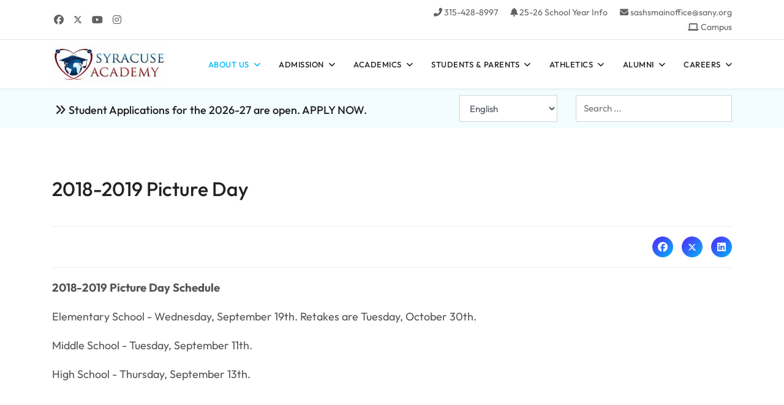

--- FILE ---
content_type: text/html; charset=utf-8
request_url: https://www.sascs.org/about-us/announcements/2018-2019-picture-day
body_size: 33163
content:
<!doctype html>
<html lang="en-gb" dir="ltr">
	<head>
		
			<!-- add google analytics -->
			<!-- Global site tag (gtag.js) - Google Analytics -->
			<script async src='https://www.googletagmanager.com/gtag/js?id=UA-116594477-1'></script>
			<script>
				window.dataLayer = window.dataLayer || [];
				function gtag(){dataLayer.push(arguments);}
				gtag('js', new Date());

				gtag('config', 'UA-116594477-1');
			</script>
			
		<meta name="viewport" content="width=device-width, initial-scale=1, shrink-to-fit=no">
		<meta charset="utf-8">
	<meta name="rights" content="Science Academies of New York">
	<meta name="description" content="Syracuse Academy of Science Charter School is K-12 public charter school.">
	<meta name="generator" content="Joomla! - Open Source Content Management">
	<title>2018-2019 Picture Day - Syracuse Academy of Science Charter School</title>
	<link href="/images/SAS-Favicon.png" rel="icon" type="image/png">
	<link href="https://www.sascs.org/component/finder/search?format=opensearch&amp;Itemid=101" rel="search" title="OpenSearch Syracuse Academy of Science Charter School" type="application/opensearchdescription+xml">
	<link href="https://www.sascs.org/component/search/?layout=blog&amp;id=577&amp;Itemid=333&amp;catid=26&amp;format=opensearch" rel="search" title="Search Syracuse Academy of Science Charter School" type="application/opensearchdescription+xml">
<link href="/media/vendor/awesomplete/css/awesomplete.css?1.1.7" rel="stylesheet">
	<link href="/media/vendor/joomla-custom-elements/css/joomla-alert.min.css?0.4.1" rel="stylesheet">
	<link href="//fonts.googleapis.com/css?family=Outfit:100,100i,200,200i,300,300i,400,400i,500,500i,600,600i,700,700i,800,800i,900,900i&amp;subset=latin&amp;display=swap" rel="stylesheet" media="none" onload="media=&quot;all&quot;">
	<link href="/templates/ut_reto/css/bootstrap.min.css" rel="stylesheet">
	<link href="/plugins/system/helixultimate/assets/css/chosen.css" rel="stylesheet">
	<link href="/plugins/system/helixultimate/assets/css/system-j4.min.css" rel="stylesheet">
	<link href="/media/system/css/joomla-fontawesome.min.css?dc0825" rel="stylesheet">
	<link href="/templates/ut_reto/css/template.css" rel="stylesheet">
	<link href="/templates/ut_reto/css/presets/preset2.css" rel="stylesheet">
	<link href="/components/com_sppagebuilder/assets/css/dynamic-content.css?3e7e96fad5e237fb2d5a081c6cb11212" rel="stylesheet">
	<link href="/components/com_sppagebuilder/assets/css/font-awesome-6.min.css?3e7e96fad5e237fb2d5a081c6cb11212" rel="stylesheet">
	<link href="/components/com_sppagebuilder/assets/css/font-awesome-v4-shims.css?3e7e96fad5e237fb2d5a081c6cb11212" rel="stylesheet">
	<link href="/components/com_sppagebuilder/assets/css/animate.min.css?3e7e96fad5e237fb2d5a081c6cb11212" rel="stylesheet">
	<link href="/components/com_sppagebuilder/assets/css/sppagebuilder.css?3e7e96fad5e237fb2d5a081c6cb11212" rel="stylesheet">
	<link href="/media/com_sppagebuilder/assets/google-fonts/Outfit/stylesheet.css" rel="stylesheet">
	<link href="/components/com_sppagebuilder/assets/css/color-switcher.css?3e7e96fad5e237fb2d5a081c6cb11212" rel="stylesheet">
	<style>.uk-navbar-nav > li > a {
    padding: 0 50px !important; 
}</style>
	<style>.sp-megamenu-wrapper .sp-megamenu-parent .sp-dropdown li.sp-menu-item > a {font-family:"Outfit", sans-serif}</style>
	<style>body{font-family: 'Outfit', sans-serif;font-size: 18px;font-weight: 400;text-decoration: none;}
</style>
	<style>h1{font-family: 'Outfit', sans-serif;text-decoration: none;}
</style>
	<style>h2{font-family: 'Outfit', sans-serif;text-decoration: none;}
</style>
	<style>h3{font-family: 'Outfit', sans-serif;text-decoration: none;}
</style>
	<style>h4{font-family: 'Outfit', sans-serif;text-decoration: none;}
</style>
	<style>h5{font-family: 'Outfit', sans-serif;font-weight: 600;text-decoration: none;}
</style>
	<style>h6{font-family: 'Outfit', sans-serif;font-weight: 600;text-decoration: none;}
</style>
	<style>.sp-megamenu-parent > li > a, .sp-megamenu-parent > li > span, .sp-megamenu-parent .sp-dropdown li.sp-menu-item > a{font-family: 'Outfit', sans-serif;font-size: 13px;font-weight: 500;text-decoration: none;}
</style>
	<style>.menu.nav-pills > li > a, .menu.nav-pills > li > span, .menu.nav-pills .sp-dropdown li.sp-menu-item > a{font-family: 'Outfit', sans-serif;font-size: 13px;font-weight: 500;text-decoration: none;}
</style>
	<style>.logo-image {height:60px;}.sticky-logo {height:60px;}.logo-image-phone {height:60px;}</style>
	<style>.logo-image {height:60px;}.logo-image-phone {height:60px;}</style>
	<style>#sp-bar-below-menu{ background-color:#F3FCFE;padding:5px 0px 5px 0px; }</style>
	<style>@media(min-width: 1400px) {.sppb-row-container { max-width: 1320px; }}</style>
	<style>:root {--sppb-topbar-bg-color: #FFFFFF; --sppb-topbar-text-color: #626262; --sppb-header-bg-color: #FFFFFF; --sppb-logo-text-color: #00B9FA; --sppb-menu-text-color: #222222; --sppb-menu-text-hover-color: #00B9FA; --sppb-menu-text-active-color: #00B9FA; --sppb-menu-dropdown-bg-color: #FFFFFF; --sppb-menu-dropdown-text-color: #222222; --sppb-menu-dropdown-text-hover-color: #00B9FA; --sppb-menu-dropdown-text-active-color: #00B9FA; --sppb-text-color: #545454; --sppb-bg-color: #FFFFFF; --sppb-link-color: #222222; --sppb-link-hover-color: #00B9FA; --sppb-footer-bg-color: #1D2026; --sppb-footer-text-color: #aeb7c1; --sppb-footer-link-color: #eeeeee; --sppb-footer-link-hover-color: #FFFFFF}</style>
<script src="/media/vendor/jquery/js/jquery.min.js?3.7.1"></script>
	<script src="/media/legacy/js/jquery-noconflict.min.js?504da4"></script>
	<script type="application/json" class="joomla-script-options new">{"data":{"breakpoints":{"tablet":991,"mobile":480},"header":{"stickyOffset":"80"}},"joomla.jtext":{"MOD_FINDER_SEARCH_VALUE":"Search &hellip;","COM_FINDER_SEARCH_FORM_LIST_LABEL":"Search Results","JLIB_JS_AJAX_ERROR_OTHER":"An error has occurred while fetching the JSON data: HTTP %s status code.","JLIB_JS_AJAX_ERROR_PARSE":"A parse error has occurred while processing the following JSON data:<br><code style=\"color:inherit;white-space:pre-wrap;padding:0;margin:0;border:0;background:inherit;\">%s<\/code>","ERROR":"Error","MESSAGE":"Message","NOTICE":"Notice","WARNING":"Warning","JCLOSE":"Close","JOK":"OK","JOPEN":"Open"},"finder-search":{"url":"\/component\/finder\/?task=suggestions.suggest&format=json&tmpl=component&Itemid=101"},"system.paths":{"root":"","rootFull":"https:\/\/www.sascs.org\/","base":"","baseFull":"https:\/\/www.sascs.org\/"},"csrf.token":"45d491a39476b386df8fffcb6b00e2e7"}</script>
	<script src="/media/system/js/core.min.js?a3d8f8"></script>
	<script src="/media/vendor/bootstrap/js/alert.min.js?5.3.8" type="module"></script>
	<script src="/media/vendor/bootstrap/js/button.min.js?5.3.8" type="module"></script>
	<script src="/media/vendor/bootstrap/js/carousel.min.js?5.3.8" type="module"></script>
	<script src="/media/vendor/bootstrap/js/collapse.min.js?5.3.8" type="module"></script>
	<script src="/media/vendor/bootstrap/js/dropdown.min.js?5.3.8" type="module"></script>
	<script src="/media/vendor/bootstrap/js/modal.min.js?5.3.8" type="module"></script>
	<script src="/media/vendor/bootstrap/js/offcanvas.min.js?5.3.8" type="module"></script>
	<script src="/media/vendor/bootstrap/js/popover.min.js?5.3.8" type="module"></script>
	<script src="/media/vendor/bootstrap/js/scrollspy.min.js?5.3.8" type="module"></script>
	<script src="/media/vendor/bootstrap/js/tab.min.js?5.3.8" type="module"></script>
	<script src="/media/vendor/bootstrap/js/toast.min.js?5.3.8" type="module"></script>
	<script src="/media/system/js/showon.min.js?e51227" type="module"></script>
	<script src="/media/vendor/awesomplete/js/awesomplete.min.js?1.1.7" defer></script>
	<script src="/media/com_finder/js/finder.min.js?755761" type="module"></script>
	<script src="/media/mod_menu/js/menu.min.js?dc0825" type="module"></script>
	<script src="/media/system/js/messages.min.js?9a4811" type="module"></script>
	<script src="/plugins/system/helixultimate/assets/js/chosen.jquery.js"></script>
	<script src="/templates/ut_reto/js/main.js"></script>
	<script src="/components/com_sppagebuilder/assets/js/dynamic-content.js?3e7e96fad5e237fb2d5a081c6cb11212"></script>
	<script src="/components/com_sppagebuilder/assets/js/jquery.parallax.js?3e7e96fad5e237fb2d5a081c6cb11212"></script>
	<script src="/components/com_sppagebuilder/assets/js/sppagebuilder.js?3e7e96fad5e237fb2d5a081c6cb11212" defer></script>
	<script src="/components/com_sppagebuilder/assets/js/addons/text_block.js"></script>
	<script src="https://cdn.gtranslate.net/widgets/latest/dropdown.js" data-gt-orig-url="/about-us/announcements/2018-2019-picture-day" data-gt-orig-domain="www.sascs.org" data-gt-widget-id="232" defer></script>
	<script src="/components/com_sppagebuilder/assets/js/color-switcher.js?3e7e96fad5e237fb2d5a081c6cb11212"></script>
	<script type="application/ld+json">{"@context":"https://schema.org","@graph":[{"@type":"Organization","@id":"https://www.sascs.org/#/schema/Organization/base","name":"Syracuse Academy of Science Charter School","url":"https://www.sascs.org/"},{"@type":"WebSite","@id":"https://www.sascs.org/#/schema/WebSite/base","url":"https://www.sascs.org/","name":"Syracuse Academy of Science Charter School","publisher":{"@id":"https://www.sascs.org/#/schema/Organization/base"}},{"@type":"WebPage","@id":"https://www.sascs.org/#/schema/WebPage/base","url":"https://www.sascs.org/about-us/announcements/2018-2019-picture-day","name":"2018-2019 Picture Day - Syracuse Academy of Science Charter School","description":"Syracuse Academy of Science Charter School is K-12 public charter school.","isPartOf":{"@id":"https://www.sascs.org/#/schema/WebSite/base"},"about":{"@id":"https://www.sascs.org/#/schema/Organization/base"},"inLanguage":"en-GB"},{"@type":"Article","@id":"https://www.sascs.org/#/schema/com_content/article/577","name":"2018-2019 Picture Day","headline":"2018-2019 Picture Day","inLanguage":"en-GB","isPartOf":{"@id":"https://www.sascs.org/#/schema/WebPage/base"}}]}</script>
	<script>template="ut_reto";</script>
	<script>
				document.addEventListener("DOMContentLoaded", () =>{
					window.htmlAddContent = window?.htmlAddContent || "";
					if (window.htmlAddContent) {
        				document.body.insertAdjacentHTML("beforeend", window.htmlAddContent);
					}
				});
			</script>
	<script> </script>
	<script>window.gtranslateSettings = window.gtranslateSettings || {};window.gtranslateSettings['232'] = {"default_language":"en","languages":["en","ar","bg","zh-CN","zh-TW","hr","cs","da","nl","fi","fr","de","el","hi","it","ja","ko","no","pl","pt","ro","ru","es","sv","ca","tl","iw","id","lv","lt","sr","sk","sl","uk","vi","sq","et","gl","hu","mt","th","tr","fa","af","ms","sw","ga","cy","be","is","mk","yi","hy","az","eu","ka","ht","ur","bn","bs","ceb","eo","gu","ha","hmn","ig","jw","kn","km","lo","la","mi","mr","mn","ne","pa","so","ta","te","yo","zu","my","ny","kk","mg","ml","si","st","su","tg","uz","am","co","haw","ku","ky","lb","ps","sm","gd","sn","sd","fy","xh"],"url_structure":"none","wrapper_selector":"#gt-wrapper-232","globe_size":60,"flag_size":16,"flag_style":"2d","custom_domains":null,"float_switcher_open_direction":"top","switcher_open_direction":"top","native_language_names":0,"add_new_line":1,"select_language_label":"Select Language","detect_browser_language":0,"custom_css":"","alt_flags":[],"switcher_horizontal_position":"left","switcher_vertical_position":"bottom","horizontal_position":"inline","vertical_position":"inline"};</script>
	<script>
			const initColorMode = () => {
				const colorVariableData = [];
				const sppbColorVariablePrefix = "--sppb";
				let activeColorMode = localStorage.getItem("sppbActiveColorMode") || "";
				activeColorMode = "";
				const modes = [];

				if(!modes?.includes(activeColorMode)) {
					activeColorMode = "";
					localStorage.setItem("sppbActiveColorMode", activeColorMode);
				}

				document?.body?.setAttribute("data-sppb-color-mode", activeColorMode);

				if (!localStorage.getItem("sppbActiveColorMode")) {
					localStorage.setItem("sppbActiveColorMode", activeColorMode);
				}

				if (window.sppbColorVariables) {
					const colorVariables = typeof(window.sppbColorVariables) === "string" ? JSON.parse(window.sppbColorVariables) : window.sppbColorVariables;

					for (const colorVariable of colorVariables) {
						const { path, value } = colorVariable;
						const variable = String(path[0]).trim().toLowerCase().replaceAll(" ", "-");
						const mode = path[1];
						const variableName = `${sppbColorVariablePrefix}-${variable}`;

						if (activeColorMode === mode) {
							colorVariableData.push(`${variableName}: ${value}`);
						}
					}

					document.documentElement.style.cssText += colorVariableData.join(";");
				}
			};

			window.sppbColorVariables = [];
			
			initColorMode();

			document.addEventListener("DOMContentLoaded", initColorMode);
		</script>
	<meta property="og:locale" content="en_GB" class="4SEO_ogp_tag">
	<meta property="og:url" content="https://www.sascs.org/about-us/announcements/2018-2019-picture-day" class="4SEO_ogp_tag">
	<meta property="og:site_name" content="Syracuse Academy of Science Charter School" class="4SEO_ogp_tag">
	<meta property="og:type" content="article" class="4SEO_ogp_tag">
	<meta property="og:title" content="2018-2019 Picture Day - Syracuse Academy of Science Charter School" class="4SEO_ogp_tag">
	<meta property="og:description" content="Syracuse Academy of Science Charter School is K-12 public charter school." class="4SEO_ogp_tag">
	<meta property="fb:app_id" content="966242223397117" class="4SEO_ogp_tag">
	<meta name="twitter:card" content="summary" class="4SEO_tcards_tag">
	<meta name="twitter:url" content="https://www.sascs.org/about-us/announcements/2018-2019-picture-day" class="4SEO_tcards_tag">
	<meta name="twitter:title" content="2018-2019 Picture Day - Syracuse Academy of Science Charter School" class="4SEO_tcards_tag">
	<meta name="twitter:description" content="Syracuse Academy of Science Charter School is K-12 public charter school." class="4SEO_tcards_tag">
	<meta name="robots" content="max-snippet:-1, max-image-preview:large, max-video-preview:-1" class="4SEO_robots_tag">
	<script type="application/ld+json" class="4SEO_structured_data_breadcrumb">{
    "@context": "http://schema.org",
    "@type": "BreadcrumbList",
    "itemListElement": [
        {
            "@type": "listItem",
            "position": 1,
            "name": "Home",
            "item": "https://www.sascs.org/"
        },
        {
            "@type": "listItem",
            "position": 2,
            "name": "About Us",
            "item": "https://www.sascs.org/#"
        },
        {
            "@type": "listItem",
            "position": 3,
            "name": "Announcements",
            "item": "https://www.sascs.org/about-us/announcements"
        }
    ]
}</script>
<script type="application/ld+json" class="4SEO_structured_data_page">{
    "@context": "http://schema.org",
    "@graph": [
        {
            "@type": "Article",
            "author": {
                "@id": "https://www.sascs.org/#defaultAuthor"
            },
            "dateModified": "2018-08-30T12:42:06Z",
            "datePublished": "2018-08-30T12:41:00Z",
            "description": "Syracuse Academy of Science Charter School is K-12 public charter school.",
            "headline": "2018-2019 Picture Day",
            "image": {
                "@id": "https://www.sascs.org/#defaultLogo"
            },
            "inLanguage": "en-GB",
            "mainEntityOfPage": {
                "@type": "WebPage",
                "url": "https://www.sascs.org/about-us/announcements/2018-2019-picture-day"
            },
            "publisher": {
                "@id": "https://www.sascs.org/#defaultPublisher"
            },
            "url": "https://www.sascs.org/about-us/announcements/2018-2019-picture-day"
        },
        {
            "@id": "https://www.sascs.org/#defaultAuthor",
            "@type": "Person",
            "name": "",
            "url": "https://www.sascs.org/"
        },
        {
            "@id": "https://www.sascs.org/#defaultLogo",
            "@type": "ImageObject",
            "url": "https://www.sascs.org/images/SAS-RLogo.jpg",
            "width": 533,
            "height": 170
        },
        {
            "@id": "https://www.sascs.org/#defaultPublisher",
            "@type": "Organization",
            "url": "https://www.sascs.org/",
            "logo": {
                "@id": "https://www.sascs.org/#defaultLogo"
            },
            "name": "Syracuse Academy of Science Charter School",
            "location": {
                "@id": "https://www.sascs.org/#defaultPlace"
            }
        },
        {
            "@id": "https://www.sascs.org/#defaultPlace",
            "@type": "Place",
            "address": {
                "@id": "https://www.sascs.org/#defaultAddress"
            }
        },
        {
            "@id": "https://www.sascs.org/#defaultAddress",
            "@type": "PostalAddress",
            "addressLocality": "Syracuse",
            "addressRegion": "",
            "postalCode": "13204",
            "streetAddress": "",
            "addressCountry": "US"
        }
    ]
}</script></head>
	<body class="site helix-ultimate hu com_content com-content view-article layout-blog task-none itemid-333 en-gb ltr sticky-header layout-fluid offcanvas-init offcanvs-position-right">

		
		
		<div class="body-wrapper">
			<div class="body-innerwrapper">
								
	<div class="sticky-header-placeholder"></div>
<div id="sp-top-bar" class="header-2">
	<div class="container">
		<div class="container-inner">
			<div class="row">
				<div id="sp-top1" class="col-md-5 col-lg-6 d-none d-md-inline-block">
					<div class="sp-column text-center text-md-start">
													<ul class="social-icons"><li class="social-icon-facebook"><a target="_blank" rel="noopener noreferrer" href="https://www.facebook.com/syracuseacademy" aria-label="Facebook"><span class="fab fa-facebook" aria-hidden="true"></span></a></li><li class="social-icon-twitter"><a target="_blank" rel="noopener noreferrer" href="https://twitter.com/SyracuseAcademy" aria-label="Twitter"><svg xmlns="http://www.w3.org/2000/svg" viewBox="0 0 512 512" fill="currentColor" style="width: 13.56px;position: relative;top: -1.5px;"><path d="M389.2 48h70.6L305.6 224.2 487 464H345L233.7 318.6 106.5 464H35.8L200.7 275.5 26.8 48H172.4L272.9 180.9 389.2 48zM364.4 421.8h39.1L151.1 88h-42L364.4 421.8z"/></svg></a></li><li class="social-icon-youtube"><a target="_blank" rel="noopener noreferrer" href="https://www.youtube.com/user/SyracuseAcademy" aria-label="Youtube"><span class="fab fa-youtube" aria-hidden="true"></span></a></li><li class="social-icon-instagram"><a target="_blank" rel="noopener noreferrer" href="https://www.instagram.com/syracuseacademy" aria-label="Instagram"><span class="fab fa-instagram" aria-hidden="true"></span></a></li></ul>						
												
					</div>
				</div>

				<div id="sp-top2" class="col-md-7 col-lg-6">
					<div class="sp-column text-center text-md-end">
						
													<ul class="sp-contact-info"><li class="sp-contact-phone"><span class="fas fa-phone-alt" aria-hidden="true"></span> <a href="tel:3154288997">315-428-8997</a></li><li class="sp-contact-mobile"><span class="fa-solid fa-bell" aria-hidden="true"></span> <a href="/25-26-school-year-information">25-26 School Year Info</a></li><li class="sp-contact-email"><span class="fa-solid fa-envelope" aria-hidden="true"></span> <a href="mailto:sashsmainoffice@sany.org">sashsmainoffice@sany.org</a></li><li class="sp-contact-time"><span class="fa-solid fa-laptop" aria-hidden="true"></span> <a href="http://campus.sany.org" target="_blank">Campus</a></li></ul>												
					</div>
				</div>
			</div>
		</div>
	</div>
</div>

<header id="sp-header" class="header-2 sticky-white">
	<div class="container">
		<div class="container-inner">
			<div class="row">
				<!-- Logo -->
				<div id="sp-logo" class="col-auto">
					<div class="sp-column">
						<div class="logo"><a href="/">
				<img class='logo-image  d-none d-lg-inline-block'
					srcset='https://www.sascs.org/images/SAS-Logo.jpg 1x, https://www.sascs.org/images/SAS-RLogo.jpg 2x'
					src='https://www.sascs.org/images/SAS-Logo.jpg'
					height='60px'
					alt='Syracuse Academy of Science Charter School | SASCS'
				/>
				<img class="logo-image-phone d-inline-block d-lg-none" src="https://www.sascs.org/images/SAS-MLogo.jpg" alt="Syracuse Academy of Science Charter School | SASCS" /></a></div>						
					</div>
				</div>

				<!-- Menu -->
				<div id="sp-menu" class="col-auto flex-auto">
					<div class="sp-column d-flex justify-content-end align-items-center">
						<nav class="sp-megamenu-wrapper d-flex" role="navigation"><a id="offcanvas-toggler" aria-label="Menu" class="offcanvas-toggler-right d-flex d-lg-none" href="#"><div class="burger-icon" aria-hidden="true"><span></span><span></span><span></span></div></a><ul class="sp-megamenu-parent menu-animation-none d-none d-lg-block"><li class="sp-menu-item sp-has-child active"><a   href="#"  >About Us</a><div class="sp-dropdown sp-dropdown-main sp-dropdown-mega sp-menu-full container" style=""><div class="sp-dropdown-inner"><div class="row"><div class="col-sm-4"><ul class="sp-mega-group"><li class="item-1539 menu_item item-header"><a   href="/about-us/superintendents-corner"  ><span class="fas fa-user-tie"></span> Superintendent's Corner</a></li><li class="item-177 menu_item item-header"><a   href="/about-us/mission-history"  ><span class="fas fa-arrow-right"></span> Mission &amp; History</a></li><li class="item-176 menu_item item-header"><a   href="/about-us/governance"  ><span class="fas fa-users"></span> Governance</a></li><li class="item-1579 menu_item item-header"><a  class="sp-group-title" href="#"  ><span class="fas fa-key"></span> Key Elements to Success</a><ul class="sp-mega-group-child sp-dropdown-items"><li class="sp-menu-item"><a   href="/about-us/key-elements-to-success/college-preparation"  ><span class="fas fa-graduation-cap"></span> College Preparation</a></li><li class="sp-menu-item"><a   href="/about-us/key-elements-to-success/focused-on-stem-and-environment"  ><span class="fas fa-atom"></span> Focused on STEM and Environment</a></li><li class="sp-menu-item"><a   href="/about-us/key-elements-to-success/glocal-education"  ><span class="fas fa-chalkboard-teacher"></span> Glocal Education</a></li><li class="sp-menu-item"><a   href="/about-us/key-elements-to-success/student-centered-school-structure"  ><span class="fas fa-school"></span> Student Centered School Structure</a></li><li class="sp-menu-item"><a   href="/about-us/key-elements-to-success/parental-involvement-and-home-visits"  ><span class="fas fa-home"></span> Parental Involvement and Home Visits</a></li><li class="sp-menu-item"><a   href="/about-us/key-elements-to-success/performance-based-accountability"  ><span class="fas fa-chart-line"></span> Performance-based Accountability</a></li></ul></li><li class="item-182 menu_item item-header"><a   href="/about-us/contact-us"  ><span class="fas fa-mail-bulk"></span> Contact Us</a></li></ul></div><div class="col-sm-4"><ul class="sp-mega-group"><li class="item-251 menu_item item-header"><a   href="/about-us/events"  ><span class="fas fa-book-open"></span> Events</a></li><li class="item-333 menu_item item-header"><a aria-current="page" class="sp-group-title" href="/about-us/announcements"  ><span class="far fa-bookmark"></span> Announcements</a><ul class="sp-mega-group-child sp-dropdown-items"><li class="sp-menu-item"><a   href="/about-us/announcements/important-notifications"  ><span class="fas fa-bullseye"></span> Important Notifications</a></li><li class="sp-menu-item"><a   href="/about-us/announcements/proposal-to-increase-our-enrollment"  ><span class="fas fa-chart-line"></span> Proposal to Increase Our Enrollment</a></li><li class="sp-menu-item"><a   href="/about-us/announcements/carbon-monoxide-incident"  ><span class="fas fa-comment-medical"></span> Carbon Monoxide Incident</a></li></ul></li><li class="item-476 menu_item item-header"><a  class="sp-group-title" href="#"  ><span class="fas fa-users"></span> Testimonials</a><ul class="sp-mega-group-child sp-dropdown-items"><li class="sp-menu-item"><a   href="/about-us/testimonials/why-we-chose-sany"  ><span class="far fa-question-circle"></span> Why We Chose SANY</a></li><li class="sp-menu-item"><a   href="/about-us/testimonials/parent-testimonials"  ><span class="fas fa-users"></span> Parent Testimonials</a></li><li class="sp-menu-item"><a   href="/about-us/testimonials/community-leader-testimonials"  ><span class="fas fa-users"></span> Community Leader Testimonials</a></li></ul></li><li class="item-988 menu_item item-header"><a   href="/about-us/data-security-and-privacy"  ><span class="fas fa-shield-virus"></span> Data Security and Privacy</a></li><li class="item-538 menu_item item-header"><a   href="/about-us/arp-esser-funding"  ><span class="fas fa-money-check"></span> ARP-ESSER Funding</a></li></ul></div><div class="col-sm-4"><ul class="sp-mega-group"><li class="item-915 menu_item item-header"><a  class="sp-group-title" href="#"  ><span class="far fa-file-archive"></span> Required Notifications</a><ul class="sp-mega-group-child sp-dropdown-items"><li class="sp-menu-item"><a   href="/about-us/required-notifications/ada-compliant-statement"  ><span class="far fa-file-archive"></span> ADA Compliant Statement</a></li><li class="sp-menu-item"><a   href="/about-us/required-notifications/child-abuse-hotline"  ><span class="far fa-file-archive"></span> Child Abuse Hotline</a></li><li class="sp-menu-item"><a   href="/about-us/required-notifications/emergency-and-safety-plan"  ><span class="far fa-file-archive"></span> Emergency and Safety Plan</a></li><li class="sp-menu-item sp-has-child"><a   href="#"  ><span class="far fa-file-archive"></span> FOIL</a><div class="sp-dropdown sp-dropdown-sub sp-menu-left" style="width: 240px;left: -240px;"><div class="sp-dropdown-inner"><ul class="sp-dropdown-items"><li class="sp-menu-item"><a   href="/about-us/required-notifications/foil/foil-policy"  ><span class="far fa-file-archive"></span> FOIL Policy</a></li><li class="sp-menu-item"><a   href="/about-us/required-notifications/foil/subject-matter-list-of-foil-records"  ><span class="far fa-file-archive"></span> Subject Matter List of FOIL Records</a></li></ul></div></div></li><li class="sp-menu-item"><a   href="/about-us/required-notifications/non-discrimination-statement"  ><span class="far fa-file-archive"></span> Non-Discrimination Statement</a></li><li class="sp-menu-item sp-has-child"><a   href="#"  ><span class="far fa-file-archive"></span> Reports</a><div class="sp-dropdown sp-dropdown-sub sp-menu-left" style="width: 240px;left: -240px;"><div class="sp-dropdown-inner"><ul class="sp-dropdown-items"><li class="sp-menu-item"><a   href="/about-us/required-notifications/reports/annual-report"  ><span class="far fa-file-archive"></span> Annual Report</a></li><li class="sp-menu-item"><a   href="/about-us/required-notifications/reports/nys-school-report-card"  ><span class="far fa-file-archive"></span> NYS School Report Card</a></li></ul></div></div></li><li class="sp-menu-item"><a   href="/about-us/required-notifications/title-ix-and-sex-discrimination"  ><span class="far fa-file-archive"></span> Title IX and Sex Discrimination</a></li><li class="sp-menu-item"><a   href="/about-us/required-notifications/annual-asbestos-notification"  ><span class="far fa-file-archive"></span> Annual Asbestos Notification</a></li></ul></li><li class="item-1578 menu_item item-header"><a  class="sp-group-title" href="#"  ><span class="fas fa-school"></span> About Charter Schools</a><ul class="sp-mega-group-child sp-dropdown-items"><li class="sp-menu-item"><a   href="/about-us/about-charter-schools/separating-fact-fiction"  ><span class="fas fa-not-equal"></span> Separating Fact &amp; Fiction</a></li><li class="sp-menu-item"><a   href="/about-us/about-charter-schools/faqs"  ><span class="far fa-question-circle"></span> FAQs</a></li></ul></li></ul></div></div></div></div></li><li class="sp-menu-item sp-has-child"><a   href="#"  >Admission</a><div class="sp-dropdown sp-dropdown-main sp-dropdown-mega sp-menu-full container" style=""><div class="sp-dropdown-inner"><div class="row"><div class="col-sm-6"><ul class="sp-mega-group"><li class="item-450 menu_item item-header"><a  rel="noopener noreferrer" href="http://apply.sany.org/" target="_blank"  ><span class="fas fa-laptop"></span> Online Student Application</a></li><li class="item-172 menu_item item-header"><a   href="/admission/admission-process"  ><span class="far fa-arrow-alt-circle-right"></span> Admission Process</a></li></ul></div><div class="col-sm-6"><ul class="sp-mega-group"><li class="item-452 menu_item item-header"><a   href="/admission/admission-lottery"  ><span class="fas fa-random"></span> Admission Lottery</a></li><li class="item-1577 menu_item item-header"><a   href="#"  ><span class="far fa-calendar"></span> Schedule a Visit</a></li></ul></div></div></div></div></li><li class="sp-menu-item sp-has-child"><a   href="#"  >Academics</a><div class="sp-dropdown sp-dropdown-main sp-dropdown-mega sp-menu-full container" style=""><div class="sp-dropdown-inner"><div class="row"><div class="col-sm-3"><ul class="sp-mega-group"><li class="item-252 menu_item item-header"><a   href="/academics/academic-calendar"  ><span class="far fa-calendar"></span> Academic Calendar</a></li><li class="item-1561 menu_item item-header"><a  class="sp-group-title" href="#"  ><span class="far fa-compass"></span> Programs</a><ul class="sp-mega-group-child sp-dropdown-items"><li class="sp-menu-item"><a   href="/academics/programs/college-and-career-preparation"  ><span class="fas fa-user-graduate"></span> College and Career Preparation</a></li><li class="sp-menu-item"><a   href="/academics/programs/dual-college-credit-program"  ><span class="fas fa-user-graduate"></span> Dual College Credit Program</a></li><li class="sp-menu-item"><a   href="/academics/programs/early-occ-program"  ><span class="fas fa-user-graduate"></span> Early OCC Program</a></li></ul></li><li class="item-1586 menu_item item-header"><a  class="sp-group-title" href="#"  ><span class="far fa-compass"></span> Services</a><ul class="sp-mega-group-child sp-dropdown-items"><li class="sp-menu-item"><a   href="/academics/services/college-career-counseling"  ><span class="fas fa-user-plus"></span> College &amp; Career Counseling</a></li></ul></li></ul></div><div class="col-sm-3"><ul class="sp-mega-group"><li class="item-195 menu_item item-header"><a  class="sp-group-title" href="#"  ><span class="fas fa-school"></span> Elementary School</a><ul class="sp-mega-group-child sp-dropdown-items"><li class="sp-menu-item"><a   href="/academics/elementary-school/elementary-school-curriculum-overview"  ><span class="fas fa-book"></span> Curriculum Overview</a></li><li class="sp-menu-item"><a   href="/academics/elementary-school/elementary-school-supply-list"  ><span class="fas fa-list"></span> Supply List</a></li></ul></li><li class="item-297 menu_item item-header"></li></ul></div><div class="col-sm-3"><ul class="sp-mega-group"><li class="item-196 menu_item item-header"><a  class="sp-group-title" href="#"  ><span class="fas fa-school"></span> Middle School</a><ul class="sp-mega-group-child sp-dropdown-items"><li class="sp-menu-item"><a   href="/academics/middle-school/middle-school-curriculum-overview"  ><span class="fas fa-book"></span> Curriculum Overview</a></li><li class="sp-menu-item"><a   href="/academics/middle-school/middle-school-supply-list"  ><span class="fas fa-list"></span> Supply List</a></li></ul></li></ul></div><div class="col-sm-3"><ul class="sp-mega-group"><li class="item-197 menu_item item-header"><a  class="sp-group-title" href="#"  >High School</a><ul class="sp-mega-group-child sp-dropdown-items"><li class="sp-menu-item"><a   href="/academics/high-school/high-school-curriculum-overview"  ><span class="fas fa-book"></span> Curriculum Overview</a></li><li class="sp-menu-item"><a   href="/academics/high-school/high-school-supply-list"  ><span class="fas fa-list"></span> Supply List</a></li><li class="sp-menu-item"><a  rel="noopener noreferrer" href="http://www.sascs.org/documents/Academics/2025-2026-SANY-Program-of-Studies.pdf" target="_blank"  ><span class="fas fa-book-open"></span> Program of Studies</a></li><li class="sp-menu-item"><a   href="/academics/high-school/extracurriculars"  ><span class="fas fa-running"></span> Extracurriculars</a></li></ul></li></ul></div></div></div></div></li><li class="sp-menu-item sp-has-child"><a   href="#"  >Students &amp; Parents</a><div class="sp-dropdown sp-dropdown-main sp-dropdown-mega sp-menu-full container" style=""><div class="sp-dropdown-inner"><div class="row"><div class="col-sm-4"><ul class="sp-mega-group"><li class="item-462 menu_item item-header"><a  class="sp-group-title" href="#"  ><span class="fas fa-link"></span> Important Links</a><ul class="sp-mega-group-child sp-dropdown-items"><li class="sp-menu-item"><a  rel="noopener noreferrer" href="http://campus.sany.org" target="_blank"  ><span class="fas fa-database"></span> Campus</a></li><li class="sp-menu-item"><a  rel="noopener noreferrer" href="http://www.gmail.com" target="_blank"  ><span class="fas fa-mail-bulk"></span> School Email Login</a></li><li class="sp-menu-item"><a  rel="noopener noreferrer" href="http://clever.sany.org" target="_blank"  ><span class="far fa-arrow-alt-circle-right"></span> Clever</a></li><li class="sp-menu-item"><a  rel="noopener noreferrer" href="https://qnet.e-quantum2k.com/~justright/Custom/4442R/RETAIL/cgi-bin/qnet-main.cgi" target="_blank"  ><span class="fas fa-tshirt"></span> Purchase School Uniforms</a></li><li class="sp-menu-item"><a  rel="noopener noreferrer" href="https://www.mypaymentsplus.com/welcome" target="_blank"  ><span class="fas fa-money-bill"></span> MyPayment Plus</a></li></ul></li><li class="item-481 menu_item item-header"><a  class="sp-group-title" href="/students-parents/health-office"  ><span class="fas fa-clinic-medical"></span> Health Office</a><ul class="sp-mega-group-child sp-dropdown-items"><li class="sp-menu-item"><a   href="/students-parents/health-office/the-dominic-murray-sudden-cardia-arrest-sca-prevention-act"  ><span class="fas fa-file-medical"></span> The Dominic Murray Sudden Cardia Arrest (SCA) Prevention Act</a></li></ul></li><li class="item-1596 menu_item item-header"><a  class="sp-group-title" href="#"  ><span class="fab fa-apple"></span> Food Services</a><ul class="sp-mega-group-child sp-dropdown-items"><li class="sp-menu-item"><a   href="/students-parents/food-services/child-nutrition"  ><span class="fab fa-nutritionix"></span> Child Nutrition</a></li><li class="sp-menu-item"><a  rel="noopener noreferrer" href="https://sany.nutrislice.com/menu" target="_blank"  ><span class="fas fa-book-open"></span> Lunch Menu</a></li></ul></li></ul></div><div class="col-sm-4"><ul class="sp-mega-group"><li class="item-472 menu_item item-header"><a  class="sp-group-title" href="#"  ><span class="far fa-file-archive"></span> Policies</a><ul class="sp-mega-group-child sp-dropdown-items"><li class="sp-menu-item"><a   href="/students-parents/policies/student-handbook"  ><span class="far fa-file-archive"></span> Student Handbook</a></li><li class="sp-menu-item"><a   href="/students-parents/policies/uniform-policy"  ><span class="far fa-file-archive"></span> Uniform Policy</a></li><li class="sp-menu-item"><a   href="/students-parents/policies/dasa-policy"  ><span class="far fa-file-archive"></span> DASA Policy</a></li><li class="sp-menu-item"><a   href="/students-parents/policies/cell-phone-and-electronics-device-policy"  ><span class="far fa-file-archive"></span> Cell Phone and Electronic Device Policy</a></li><li class="sp-menu-item sp-has-child"><a   href="/students-parents/policies/parent-staff-public-complaints-and-grievances"  ><span class="far fa-file-archive"></span> Parent/Staff/Public Complaints and Grievances</a><div class="sp-dropdown sp-dropdown-sub sp-menu-left" style="width: 240px;left: -240px;"><div class="sp-dropdown-inner"><ul class="sp-dropdown-items"><li class="sp-menu-item"><a  rel="noopener noreferrer" href="https://docs.google.com/forms/d/e/1FAIpQLSemtXIyUNhxhvuzJfy38ZA7rGijT2L4XJPHiRKa8Ii8NVDPQQ/viewform" target="_blank"  ><span class="far fa-file-archive"></span> School Decision Review Request to the District</a></li></ul></div></div></li><li class="sp-menu-item"><a   href="/students-parents/policies/school-lunch-menu-policies"  ><span class="far fa-file-archive"></span> School Lunch Menu &amp; Policies</a></li><li class="sp-menu-item"><a   href="/students-parents/policies/wellness-policy"  ><span class="far fa-file-archive"></span> Wellness Policy</a></li><li class="sp-menu-item"><a   href="/students-parents/policies/meal-modification-plan"  ><span class="far fa-file-archive"></span> Meal Modification Plan</a></li><li class="sp-menu-item"><a   href="/students-parents/policies/title-i-letter"  ><span class="far fa-file-archive"></span> Title-I Notification to Parents</a></li><li class="sp-menu-item"><a   href="/students-parents/policies/sany-sms-and-text-messaging-terms"  ><span class="far fa-file-archive"></span> SANY SMS and Text Messaging Terms</a></li></ul></li></ul></div><div class="col-sm-4"><ul class="sp-mega-group"><li class="item-1597 menu_item item-header"><a   href="#"  ><span class="fas fa-home"></span> Home Visits</a></li><li class="item-1598 menu_item item-header"><a   href="#"  ><span class="far fa-user-circle"></span> Work Permits</a></li><li class="item-255 menu_item item-header"><a   href="/students-parents/report-bullying"  ><span class="fas fa-laptop"></span> Report Bullying</a></li><li class="item-511 menu_item item-header"><a  rel="noopener noreferrer" href="https://docs.google.com/forms/d/e/1FAIpQLSfwjtF7STP6Z6KFjpeKHTDzExsN2XzBeExEkoYgQWPKQHM1og/viewform" target="_blank"  ><span class="far fa-id-card"></span> Student ID Card Request</a></li></ul></div></div></div></div></li><li class="sp-menu-item sp-has-child"><a   href="#"  >Athletics</a><div class="sp-dropdown sp-dropdown-main sp-dropdown-mega sp-menu-full container" style=""><div class="sp-dropdown-inner"><div class="row"><div class="col-sm-6"><ul class="sp-mega-group"><li class="item-231 menu_item item-header"><a   href="/athletics/sas-atoms"  ><span class="fas fa-atom"></span> SAS Atoms</a></li><li class="item-232 menu_item item-header"><a   href="/athletics/programs"  ><span class="fas fa-running"></span> Programs</a></li><li class="item-233 menu_item item-header"><a  rel="noopener noreferrer" href="https://www.schedulegalaxy.com/schools/99" target="_blank"  ><span class="far fa-calendar"></span> Schedules</a></li></ul></div><div class="col-sm-6"><ul class="sp-mega-group"><li class="item-482 menu_item item-header"><a   href="/athletics/forms"  ><span class="far fa-file"></span> Forms</a></li><li class="item-1599 menu_item item-header"><a   href="#"  ><span class="fas fa-award"></span> Achievements</a></li></ul></div></div></div></div></li><li class="sp-menu-item sp-has-child"><a   href="#"  >Alumni</a><div class="sp-dropdown sp-dropdown-main sp-dropdown-mega sp-menu-full container" style=""><div class="sp-dropdown-inner"><div class="row"><div class="col-sm-6"><ul class="sp-mega-group"><li class="item-1589 menu_item item-header"><a   href="#"  ><span class="far fa-arrow-alt-circle-right"></span> Events &amp; Reunions</a></li><li class="item-1590 menu_item item-header"><a   href="#"  ><span class="fas fa-hand-holding-heart"></span> Giving Back</a></li><li class="item-1591 menu_item item-header"><a   href="#"  ><span class="far fa-handshake"></span> Want to Connect</a></li></ul></div><div class="col-sm-6"><ul class="sp-mega-group"><li class="item-1592 menu_item item-header"><a   href="#"  ><span class="fas fa-user-graduate"></span> Alumni Testimonials</a></li><li class="item-1593 menu_item item-header"><a   href="#"  ><span class="fas fa-share"></span> Share Your Story</a></li><li class="item-483 menu_item item-header"><a  rel="noopener noreferrer" href="https://docs.google.com/forms/d/e/1FAIpQLSdlvM6Zvzi4m-jYV-0aDHJUtT3z4_kc_9KfBr8eMRmqSfCZyw/viewform" target="_blank"  ><span class="fas fa-laptop"></span> Transcript Request Form</a></li></ul></div></div></div></div></li><li class="sp-menu-item sp-has-child"><a  rel="noopener noreferrer" href="https://sites.google.com/sany.org/career/" target="_blank"  >Careers</a><div class="sp-dropdown sp-dropdown-main sp-dropdown-mega sp-menu-full container" style=""><div class="sp-dropdown-inner"><div class="row"><div class="col-sm-6"><ul class="sp-mega-group"><li class="item-514 menu_item item-header"><a  rel="noopener noreferrer" href="https://sites.google.com/sany.org/career/about-sany/why-sany" target="_blank"  ><span class="far fa-question-circle"></span> Why SANY?</a></li><li class="item-535 menu_item item-header"><a  rel="noopener noreferrer" href="https://sites.google.com/sany.org/career/salary-benefits/syracuse-area" target="_blank"  ><span class="fas fa-money-bill"></span> Salary &amp; Benefits</a></li><li class="item-537 menu_item item-header"><a  rel="noopener noreferrer" href="https://sites.google.com/sany.org/career/tcmp" target="_blank"  ><span class="fas fa-chalkboard-teacher"></span> Teacher Certification Master's Program</a></li></ul></div><div class="col-sm-6"><ul class="sp-mega-group"><li class="item-305 menu_item item-header"><a  class="sp-group-title" href="#"  ><span class="far fa-file-image"></span> Job Postings</a><ul class="sp-mega-group-child sp-dropdown-items"><li class="sp-menu-item"><a  rel="noopener noreferrer" href="https://recruiting.paylocity.com/recruiting/jobs/All/ba93036a-b11d-4cab-ac32-a4cbebce9156/Science-Academies-of-NY" target="_blank"  ><span class="fas fa-laptop"></span> Apply at Paylocity</a></li><li class="sp-menu-item"><a  rel="noopener noreferrer" href="https://olasjobs.org/syracuse-academy-science" target="_blank"  ><span class="fas fa-laptop"></span> Apply at OLAS</a></li></ul></li><li class="item-299 menu_item item-header"><a  rel="noopener noreferrer" href="https://sites.google.com/sany.org/career/new-hire-process" target="_blank"  ><span class="far fa-file-archive"></span> New Hire Process</a></li></ul></div></div></div></div></li></ul></nav>						

						<!-- if offcanvas position right -->
													<a id="offcanvas-toggler"  aria-label="Menu" title="Menu"  class="mega offcanvas-toggler-secondary offcanvas-toggler-right d-flex align-items-center" href="#">
							<div class="burger-icon"><span></span><span></span><span></span></div>
							</a>
											</div>
				</div>
			</div>
		</div>
	</div>
</header>								
<section id="sp-bar-below-menu" >

						<div class="container">
				<div class="container-inner">
			
	
<div class="row">
	<div id="sp-bar-below-menu" class="col-lg-12 "><div class="sp-column "><div class="sp-module "><div class="sp-module-content"><div class="mod-sppagebuilder  sp-page-builder" data-module_id="233">
	<div class="page-content">
		<section id="section-id-1639579351640" class="sppb-section sppb-section-content-center" ><div class="sppb-row-container"><div class="sppb-row sppb-align-center"><div class="sppb-col-md-7  " id="column-wrap-id-1639579351638"><div id="column-id-1639579351638" class="sppb-column " ><div class="sppb-column-addons"><div id="sppb-addon-wrapper-1641860178938" class="sppb-addon-wrapper  addon-root-heading"><div id="sppb-addon-1641860178938" class="clearfix  "     ><div class="sppb-addon sppb-addon-header"><a target="_blank" href="http://apply.sany.org"><h4 class="sppb-addon-title"><span class="fas fa-angle-double-right sppb-addon-title-icon" aria-hidden="true"></span> Student Applications for the 2026-27 are open. APPLY NOW.</h4></a></div><style type="text/css">#sppb-addon-1641860178938{
box-shadow: 0 0 0 0 #ffffff;
}#sppb-addon-1641860178938{
border-radius: 0px;
}
@media (max-width: 1199.98px) {#sppb-addon-1641860178938{}}
@media (max-width: 991.98px) {#sppb-addon-1641860178938{}}
@media (max-width: 767.98px) {#sppb-addon-1641860178938{}}
@media (max-width: 575.98px) {#sppb-addon-1641860178938{}}#sppb-addon-wrapper-1641860178938{
margin-top: 0px;
margin-right: 0px;
margin-bottom: 0px;
margin-left: 0px;
}
@media (max-width: 1199.98px) {#sppb-addon-wrapper-1641860178938{margin-top: 0px;
margin-right: 0px;
margin-bottom: 0px;
margin-left: 0px;}}
@media (max-width: 991.98px) {#sppb-addon-wrapper-1641860178938{margin-top: 0px;
margin-right: 0px;
margin-bottom: 0px;
margin-left: 0px;}}
@media (max-width: 767.98px) {#sppb-addon-wrapper-1641860178938{}}
@media (max-width: 575.98px) {#sppb-addon-wrapper-1641860178938{}}#sppb-addon-1641860178938 .sppb-addon-title{
}</style><style type="text/css">#sppb-addon-1641860178938 .sppb-addon-header .sppb-addon-title{
}
@media (max-width: 1199.98px) {#sppb-addon-1641860178938 .sppb-addon-header .sppb-addon-title{}}
@media (max-width: 991.98px) {#sppb-addon-1641860178938 .sppb-addon-header .sppb-addon-title{}}
@media (max-width: 767.98px) {#sppb-addon-1641860178938 .sppb-addon-header .sppb-addon-title{}}
@media (max-width: 575.98px) {#sppb-addon-1641860178938 .sppb-addon-header .sppb-addon-title{}}#sppb-addon-1641860178938 .sppb-addon.sppb-addon-header{
text-align: left;
}#sppb-addon-1641860178938 .sppb-addon-header .sppb-addon-title{
margin-top: 10px;
margin-right: 5px;
margin-bottom: 5px;
margin-left: 5px;
padding-top: 0px;
padding-right: 0px;
padding-bottom: 0px;
padding-left: 0px;
}
@media (max-width: 1199.98px) {#sppb-addon-1641860178938 .sppb-addon-header .sppb-addon-title{margin-top: 10px;
margin-right: 5px;
margin-bottom: 5px;
margin-left: 5px;padding-top: 0px;
padding-right: 0px;
padding-bottom: 0px;
padding-left: 0px;}}
@media (max-width: 991.98px) {#sppb-addon-1641860178938 .sppb-addon-header .sppb-addon-title{margin-top: 10px;
margin-right: 5px;
margin-bottom: 5px;
margin-left: 5px;padding-top: 0px;
padding-right: 0px;
padding-bottom: 0px;
padding-left: 0px;}}
@media (max-width: 767.98px) {#sppb-addon-1641860178938 .sppb-addon-header .sppb-addon-title{}}
@media (max-width: 575.98px) {#sppb-addon-1641860178938 .sppb-addon-header .sppb-addon-title{}}#sppb-addon-1641860178938 h4.sppb-addon-title .sppb-addon-title-icon{
}</style></div></div></div></div></div><div class="sppb-col-md-2  " id="column-wrap-id-1639580695039"><div id="column-id-1639580695039" class="sppb-column " ><div class="sppb-column-addons"><div id="sppb-addon-wrapper-1639580695043" class="sppb-addon-wrapper  addon-root-module"><div id="sppb-addon-1639580695043" class="clearfix  "     ><div class="sppb-addon sppb-addon-module "><div class="sppb-addon-content"><div class="gtranslate_wrapper" id="gt-wrapper-232"></div></div></div><style type="text/css">#sppb-addon-1639580695043{
box-shadow: 0 0 0 0 #ffffff;
}#sppb-addon-1639580695043{
border-radius: 0px;
}
@media (max-width: 1199.98px) {#sppb-addon-1639580695043{}}
@media (max-width: 991.98px) {#sppb-addon-1639580695043{}}
@media (max-width: 767.98px) {#sppb-addon-1639580695043{}}
@media (max-width: 575.98px) {#sppb-addon-1639580695043{}}#sppb-addon-wrapper-1639580695043{
margin-top: 0px;
margin-right: 0px;
margin-bottom: 0px;
margin-left: 0px;
}
@media (max-width: 1199.98px) {#sppb-addon-wrapper-1639580695043{margin-top: 0px;
margin-right: 0px;
margin-bottom: 0px;
margin-left: 0px;}}
@media (max-width: 991.98px) {#sppb-addon-wrapper-1639580695043{margin-top: 0px;
margin-right: 0px;
margin-bottom: 0px;
margin-left: 0px;}}
@media (max-width: 767.98px) {#sppb-addon-wrapper-1639580695043{}}
@media (max-width: 575.98px) {#sppb-addon-wrapper-1639580695043{}}#sppb-addon-1639580695043 .sppb-addon-title{
}</style><style type="text/css"></style></div></div></div></div></div><div class="sppb-col-md-3  " id="column-wrap-id-1639580695040"><div id="column-id-1639580695040" class="sppb-column  " ><div class="sppb-column-addons"><div id="sppb-addon-wrapper-1639580695048" class="sppb-addon-wrapper  addon-root-module"><div id="sppb-addon-1639580695048" class="clearfix  "     ><div class="sppb-addon sppb-addon-module "><div class="sppb-addon-content"><div class="search">
	<form action="/about-us/announcements/2018-2019-picture-day" method="post" class="form-inline" role="search">
		<label for="mod-search-searchword231" class="element-invisible">Search ...</label> <input name="searchword" id="mod-search-searchword231" maxlength="200"  class="inputbox search-query input-medium" type="search" placeholder="Search ..." />		<input type="hidden" name="task" value="search" />
		<input type="hidden" name="option" value="com_search" />
		<input type="hidden" name="Itemid" value="333" />
	</form>
</div>
</div></div><style type="text/css">#sppb-addon-1639580695048{
box-shadow: 0 0 0 0 #ffffff;
}#sppb-addon-1639580695048{
border-radius: 0px;
}
@media (max-width: 1199.98px) {#sppb-addon-1639580695048{}}
@media (max-width: 991.98px) {#sppb-addon-1639580695048{}}
@media (max-width: 767.98px) {#sppb-addon-1639580695048{}}
@media (max-width: 575.98px) {#sppb-addon-1639580695048{}}#sppb-addon-wrapper-1639580695048{
margin-top: 0px;
margin-right: 0px;
margin-bottom: 0px;
margin-left: 0px;
}
@media (max-width: 1199.98px) {#sppb-addon-wrapper-1639580695048{margin-top: 0px;
margin-right: 0px;
margin-bottom: 0px;
margin-left: 0px;}}
@media (max-width: 991.98px) {#sppb-addon-wrapper-1639580695048{margin-top: 0px;
margin-right: 0px;
margin-bottom: 0px;
margin-left: 0px;}}
@media (max-width: 767.98px) {#sppb-addon-wrapper-1639580695048{}}
@media (max-width: 575.98px) {#sppb-addon-wrapper-1639580695048{}}#sppb-addon-1639580695048 .sppb-addon-title{
}</style><style type="text/css">#sppb-addon-1639580695048{ transform-origin: 50% 50%; }</style></div></div></div></div></div></div></div></section><style type="text/css">.sp-page-builder .page-content #section-id-1638761386870{box-shadow:0 0 0 0 #ffffff;}.sp-page-builder .page-content #section-id-1638761386870{padding-top:0px;padding-right:0px;padding-bottom:0px;padding-left:0px;margin-top:0px;margin-right:0px;margin-bottom:0px;margin-left:0px;border-radius:0px;}@media (max-width:1199.98px) {.sp-page-builder .page-content #section-id-1638761386870{padding-top:0px;padding-right:0px;padding-bottom:0px;padding-left:0px;margin-top:0px;margin-right:0px;margin-bottom:0px;margin-left:0px;}}@media (max-width:991.98px) {.sp-page-builder .page-content #section-id-1638761386870{padding-top:0px;padding-right:0px;padding-bottom:0px;padding-left:0px;margin-top:0px;margin-right:0px;margin-bottom:0px;margin-left:0px;}}.sp-page-builder .page-content #section-id-1638761386870.sppb-row-overlay{border-radius:0px;}#column-id-1638761386869{border-radius:0px;}#column-wrap-id-1638761386869{max-width:33.333333333333%;flex-basis:33.333333333333%;}@media (max-width:1199.98px) {#column-wrap-id-1638761386869{max-width:50%;flex-basis:50%;}}@media (max-width:991.98px) {#column-wrap-id-1638761386869{max-width:50%;flex-basis:50%;}}@media (max-width:767.98px) {#column-wrap-id-1638761386869{max-width:100%;flex-basis:100%;}}@media (max-width:575.98px) {#column-wrap-id-1638761386869{max-width:100%;flex-basis:100%;}}#column-id-1638761386869 .sppb-column-overlay{border-radius:0px;}#column-id-1638761386872{border-radius:0px;}#column-wrap-id-1638761386872{max-width:66.666666666667%;flex-basis:66.666666666667%;}@media (max-width:1199.98px) {#column-wrap-id-1638761386872{max-width:50%;flex-basis:50%;}}@media (max-width:991.98px) {#column-wrap-id-1638761386872{max-width:50%;flex-basis:50%;}}@media (max-width:767.98px) {#column-wrap-id-1638761386872{max-width:100%;flex-basis:100%;}}@media (max-width:575.98px) {#column-wrap-id-1638761386872{max-width:100%;flex-basis:100%;}}#column-id-1638761386872 .sppb-column-overlay{border-radius:0px;}.sp-page-builder .page-content #section-id-1639511600341{box-shadow:0 0 0 0 #ffffff;}.sp-page-builder .page-content #section-id-1639511600341{padding-top:0px;padding-right:0px;padding-bottom:0px;padding-left:0px;margin-top:0px;margin-right:0px;margin-bottom:0px;margin-left:0px;border-radius:0px;}@media (max-width:1199.98px) {.sp-page-builder .page-content #section-id-1639511600341{padding-top:0px;padding-right:0px;padding-bottom:0px;padding-left:0px;margin-top:0px;margin-right:0px;margin-bottom:0px;margin-left:0px;}}@media (max-width:991.98px) {.sp-page-builder .page-content #section-id-1639511600341{padding-top:0px;padding-right:0px;padding-bottom:0px;padding-left:0px;margin-top:0px;margin-right:0px;margin-bottom:0px;margin-left:0px;}}.sp-page-builder .page-content #section-id-1639511600341.sppb-row-overlay{border-radius:0px;}#column-id-1639511600342{border-radius:0px;}#column-wrap-id-1639511600342{max-width:50%;flex-basis:50%;}@media (max-width:1199.98px) {#column-wrap-id-1639511600342{max-width:50%;flex-basis:50%;}}@media (max-width:991.98px) {#column-wrap-id-1639511600342{max-width:50%;flex-basis:50%;}}@media (max-width:767.98px) {#column-wrap-id-1639511600342{max-width:100%;flex-basis:100%;}}@media (max-width:575.98px) {#column-wrap-id-1639511600342{max-width:100%;flex-basis:100%;}}#column-id-1639511600342 .sppb-column-overlay{border-radius:0px;}#column-wrap-id-1639511600345{max-width:50%;flex-basis:50%;}@media (max-width:1199.98px) {#column-wrap-id-1639511600345{max-width:50%;flex-basis:50%;}}@media (max-width:991.98px) {#column-wrap-id-1639511600345{max-width:50%;flex-basis:50%;}}@media (max-width:767.98px) {#column-wrap-id-1639511600345{max-width:100%;flex-basis:100%;}}@media (max-width:575.98px) {#column-wrap-id-1639511600345{max-width:100%;flex-basis:100%;}}#column-wrap-id-1639511600348{max-width:50%;flex-basis:50%;}@media (max-width:1199.98px) {#column-wrap-id-1639511600348{max-width:50%;flex-basis:50%;}}@media (max-width:991.98px) {#column-wrap-id-1639511600348{max-width:50%;flex-basis:50%;}}@media (max-width:767.98px) {#column-wrap-id-1639511600348{max-width:100%;flex-basis:100%;}}@media (max-width:575.98px) {#column-wrap-id-1639511600348{max-width:100%;flex-basis:100%;}}#column-wrap-id-1639511600349{max-width:50%;flex-basis:50%;}@media (max-width:1199.98px) {#column-wrap-id-1639511600349{max-width:50%;flex-basis:50%;}}@media (max-width:991.98px) {#column-wrap-id-1639511600349{max-width:50%;flex-basis:50%;}}@media (max-width:767.98px) {#column-wrap-id-1639511600349{max-width:100%;flex-basis:100%;}}@media (max-width:575.98px) {#column-wrap-id-1639511600349{max-width:100%;flex-basis:100%;}}.sp-page-builder .page-content #section-id-1639512454378{box-shadow:0 0 0 0 #ffffff;}.sp-page-builder .page-content #section-id-1639512454378{padding-top:30px;padding-right:0px;padding-bottom:0px;padding-left:0px;margin-top:0px;margin-right:0px;margin-bottom:0px;margin-left:0px;border-radius:0px;}@media (max-width:1199.98px) {.sp-page-builder .page-content #section-id-1639512454378{padding-top:30px;padding-right:0px;padding-bottom:0px;padding-left:0px;margin-top:0px;margin-right:0px;margin-bottom:0px;margin-left:0px;}}@media (max-width:991.98px) {.sp-page-builder .page-content #section-id-1639512454378{padding-top:30px;padding-right:0px;padding-bottom:0px;padding-left:0px;margin-top:0px;margin-right:0px;margin-bottom:0px;margin-left:0px;}}.sp-page-builder .page-content #section-id-1639512454378.sppb-row-overlay{border-radius:0px;}#column-id-1639512454379{border-radius:0px;}#column-wrap-id-1639512454379{max-width:100%;flex-basis:100%;}@media (max-width:1199.98px) {#column-wrap-id-1639512454379{max-width:100%;flex-basis:100%;}}@media (max-width:991.98px) {#column-wrap-id-1639512454379{max-width:100%;flex-basis:100%;}}@media (max-width:767.98px) {#column-wrap-id-1639512454379{max-width:100%;flex-basis:100%;}}@media (max-width:575.98px) {#column-wrap-id-1639512454379{max-width:100%;flex-basis:100%;}}#column-id-1639512454379 .sppb-column-overlay{border-radius:0px;}.sp-page-builder .page-content #section-id-1639579351640{box-shadow:0 0 0 0 #ffffff;}.sp-page-builder .page-content #section-id-1639579351640{padding-top:0px;padding-right:0px;padding-bottom:0px;padding-left:0px;margin-top:0px;margin-right:0px;margin-bottom:0px;margin-left:0px;border-radius:0px;}@media (max-width:1199.98px) {.sp-page-builder .page-content #section-id-1639579351640{padding-top:0px;padding-right:0px;padding-bottom:0px;padding-left:0px;margin-top:0px;margin-right:0px;margin-bottom:0px;margin-left:0px;}}@media (max-width:991.98px) {.sp-page-builder .page-content #section-id-1639579351640{padding-top:0px;padding-right:0px;padding-bottom:0px;padding-left:0px;margin-top:0px;margin-right:0px;margin-bottom:0px;margin-left:0px;}}.sp-page-builder .page-content #section-id-1639579351640.sppb-row-overlay{border-radius:0px;}#column-id-1639579351638{border-radius:0px;}#column-wrap-id-1639579351638{max-width:58.333333333333%;flex-basis:58.333333333333%;}@media (max-width:1199.98px) {#column-wrap-id-1639579351638{max-width:58.333333333333%;flex-basis:58.333333333333%;}}@media (max-width:991.98px) {#column-wrap-id-1639579351638{max-width:58.333333333333%;flex-basis:58.333333333333%;}}@media (max-width:767.98px) {#column-wrap-id-1639579351638{max-width:100%;flex-basis:100%;}}@media (max-width:575.98px) {#column-wrap-id-1639579351638{max-width:100%;flex-basis:100%;}}#column-id-1639579351638 .sppb-column-overlay{border-radius:0px;}#column-wrap-id-1639580695039{max-width:16.666666666667%;flex-basis:16.666666666667%;}@media (max-width:1199.98px) {#column-wrap-id-1639580695039{max-width:16.666666666667%;flex-basis:16.666666666667%;}}@media (max-width:991.98px) {#column-wrap-id-1639580695039{max-width:16.666666666667%;flex-basis:16.666666666667%;}}@media (max-width:767.98px) {#column-wrap-id-1639580695039{max-width:100%;flex-basis:100%;}}@media (max-width:575.98px) {#column-wrap-id-1639580695039{max-width:100%;flex-basis:100%;}}#column-wrap-id-1639580695040{max-width:25%;flex-basis:25%;}@media (max-width:1199.98px) {#column-wrap-id-1639580695040{max-width:25%;flex-basis:25%;}}@media (max-width:991.98px) {#column-wrap-id-1639580695040{max-width:25%;flex-basis:25%;}}@media (max-width:767.98px) {#column-wrap-id-1639580695040{max-width:100%;flex-basis:100%;}}@media (max-width:575.98px) {#column-wrap-id-1639580695040{max-width:100%;flex-basis:100%;}}</style>	</div>
</div></div></div></div></div></div>
							</div>
			</div>
			
	</section>

<section id="sp-page-title" >

				
	
<div class="row">
	<div id="sp-title" class="col-lg-12 "><div class="sp-column "></div></div></div>
				
	</section>

<section id="sp-main-body" >

										<div class="container">
					<div class="container-inner">
						
	
<div class="row">
	
<div id="sp-component" class="col-lg-12 ">
	<div class="sp-column ">
		<div id="system-message-container" aria-live="polite"></div>


		
		<div class="article-details " >
    <meta itemprop="inLanguage" content="en-GB">

    
    
    		

    
            <div class="article-header">
                            <h1 itemprop="headline">
                    2018-2019 Picture Day                </h1>
            
            
            
                    </div>
    
    <div class="article-can-edit d-flex flex-wrap justify-content-between">
                
            </div>

    
        
                
    
        
        
                    <div class="article-ratings-social-share d-flex justify-content-end">
                <div class="me-auto align-self-center">
                                    </div>
                <div class="social-share-block">
                    <div class="article-social-share">
	<div class="social-share-icon">
		<ul>
											<li>
					<a class="facebook" onClick="window.open('https://www.facebook.com/sharer.php?u=https://www.sascs.org/about-us/announcements/2018-2019-picture-day','Facebook','width=600,height=300,left='+(screen.availWidth/2-300)+',top='+(screen.availHeight/2-150)+''); return false;" href="https://www.facebook.com/sharer.php?u=https://www.sascs.org/about-us/announcements/2018-2019-picture-day" title="Facebook">
						<span class="fab fa-facebook" aria-hidden="true"></span>
					</a>
				</li>
																											<li>
					<a class="twitter" title="X (formerly Twitter)" onClick="window.open('https://twitter.com/share?url=https://www.sascs.org/about-us/announcements/2018-2019-picture-day&amp;text=2018-2019%20Picture%20Day','Twitter share','width=600,height=300,left='+(screen.availWidth/2-300)+',top='+(screen.availHeight/2-150)+''); return false;" href="https://twitter.com/share?url=https://www.sascs.org/about-us/announcements/2018-2019-picture-day&amp;text=2018-2019%20Picture%20Day">
					<svg xmlns="http://www.w3.org/2000/svg" viewBox="0 0 512 512" fill="currentColor" style="width: 13.56px;position: relative;top: -1.5px;"><path d="M389.2 48h70.6L305.6 224.2 487 464H345L233.7 318.6 106.5 464H35.8L200.7 275.5 26.8 48H172.4L272.9 180.9 389.2 48zM364.4 421.8h39.1L151.1 88h-42L364.4 421.8z"/></svg>
					</a>
				</li>
																												<li>
						<a class="linkedin" title="LinkedIn" onClick="window.open('https://www.linkedin.com/shareArticle?mini=true&url=https://www.sascs.org/about-us/announcements/2018-2019-picture-day','Linkedin','width=585,height=666,left='+(screen.availWidth/2-292)+',top='+(screen.availHeight/2-333)+''); return false;" href="https://www.linkedin.com/shareArticle?mini=true&url=https://www.sascs.org/about-us/announcements/2018-2019-picture-day" >
							<span class="fab fa-linkedin" aria-hidden="true"></span>
						</a>
					</li>
										</ul>
		</div>
	</div>
                </div>
            </div>
        
        <div itemprop="articleBody">
            <p><span style="font-size: 14pt;"><strong>2018-2019 Picture Day Schedule</strong></span></p>
<p>Elementary School - Wednesday, September 19th. Retakes are Tuesday, October 30th. </p>
<p>Middle School - Tuesday, September 11th. </p>
<p>High School - Thursday, September 13th. </p>
<p> </p>         </div>

        
        
        
    

        
    

   
                </div>

			</div>
</div>
</div>
											</div>
				</div>
						
	</section>

<section id="sp-bottom" >

						<div class="container">
				<div class="container-inner">
			
	
<div class="row">
	<div id="sp-bottom1" class="col-sm-col-sm-6 col-lg-12 "><div class="sp-column "><div class="sp-module "><div class="sp-module-content"><div class="mod-sppagebuilder  sp-page-builder" data-module_id="227">
	<div class="page-content">
		<section id="section-id-1638761386870" class="sppb-section" ><div class="sppb-row-container"><div class="sppb-row"><div class="sppb-col-md-4 sppb-col-sm-6  " id="column-wrap-id-1638761386869"><div id="column-id-1638761386869" class="sppb-column " ><div class="sppb-column-addons"><div id="sppb-addon-wrapper-1638761386871" class="sppb-addon-wrapper  addon-root-text-block"><div id="sppb-addon-1638761386871" class="clearfix  "     ><div class="sppb-addon sppb-addon-text-block " ><h3 class="sppb-addon-title">SASCS</h3><div class="sppb-addon-content  ">Syracuse Academy of Science Charter School is part of <a title="Science Academies of New York" href="https://www.sany.org" target="_blank" rel="noopener">Science Academies of New York</a>.</div></div><style type="text/css">#sppb-addon-1638761386871{
box-shadow: 0 0 0 0 #ffffff;
}#sppb-addon-1638761386871{
border-radius: 0px;
}
@media (max-width: 1199.98px) {#sppb-addon-1638761386871{}}
@media (max-width: 991.98px) {#sppb-addon-1638761386871{}}
@media (max-width: 767.98px) {#sppb-addon-1638761386871{}}
@media (max-width: 575.98px) {#sppb-addon-1638761386871{}}#sppb-addon-wrapper-1638761386871{
margin-top: 0px;
margin-right: 0px;
margin-bottom: 30px;
margin-left: 0px;
}
@media (max-width: 1199.98px) {#sppb-addon-wrapper-1638761386871{margin-top: 0px;
margin-right: 0px;
margin-bottom: 30px;
margin-left: 0px;}}
@media (max-width: 991.98px) {#sppb-addon-wrapper-1638761386871{margin-top: 0px;
margin-right: 0px;
margin-bottom: 30px;
margin-left: 0px;}}
@media (max-width: 767.98px) {#sppb-addon-wrapper-1638761386871{}}
@media (max-width: 575.98px) {#sppb-addon-wrapper-1638761386871{}}#sppb-addon-1638761386871 .sppb-addon-title{
}
@media (max-width: 1199.98px) {#sppb-addon-1638761386871 .sppb-addon-title{}}
@media (max-width: 991.98px) {#sppb-addon-1638761386871 .sppb-addon-title{}}
@media (max-width: 767.98px) {#sppb-addon-1638761386871 .sppb-addon-title{}}
@media (max-width: 575.98px) {#sppb-addon-1638761386871 .sppb-addon-title{}}
#sppb-addon-1638761386871 .sppb-addon-title{
}
@media (max-width: 1199.98px) {#sppb-addon-1638761386871 .sppb-addon-title{}}
@media (max-width: 991.98px) {#sppb-addon-1638761386871 .sppb-addon-title{}}
@media (max-width: 767.98px) {#sppb-addon-1638761386871 .sppb-addon-title{}}
@media (max-width: 575.98px) {#sppb-addon-1638761386871 .sppb-addon-title{}}</style><style type="text/css">#sppb-addon-1638761386871 .sppb-addon-text-block{
}#sppb-addon-1638761386871 .sppb-addon-text-block .sppb-addon-content{
}
@media (max-width: 1199.98px) {#sppb-addon-1638761386871 .sppb-addon-text-block .sppb-addon-content{}}
@media (max-width: 991.98px) {#sppb-addon-1638761386871 .sppb-addon-text-block .sppb-addon-content{}}
@media (max-width: 767.98px) {#sppb-addon-1638761386871 .sppb-addon-text-block .sppb-addon-content{}}
@media (max-width: 575.98px) {#sppb-addon-1638761386871 .sppb-addon-text-block .sppb-addon-content{}}#sppb-addon-1638761386871 .sppb-textblock-column{
}#sppb-addon-1638761386871 .sppb-addon-text-block .sppb-addon-content h1,#sppb-addon-1638761386871 .sppb-addon-text-block .sppb-addon-content h2,#sppb-addon-1638761386871 .sppb-addon-text-block .sppb-addon-content h3,#sppb-addon-1638761386871 .sppb-addon-text-block .sppb-addon-content h4,#sppb-addon-1638761386871 .sppb-addon-text-block .sppb-addon-content h5,#sppb-addon-1638761386871 .sppb-addon-text-block .sppb-addon-content h6{
}
@media (max-width: 1199.98px) {#sppb-addon-1638761386871 .sppb-addon-text-block .sppb-addon-content h1,#sppb-addon-1638761386871 .sppb-addon-text-block .sppb-addon-content h2,#sppb-addon-1638761386871 .sppb-addon-text-block .sppb-addon-content h3,#sppb-addon-1638761386871 .sppb-addon-text-block .sppb-addon-content h4,#sppb-addon-1638761386871 .sppb-addon-text-block .sppb-addon-content h5,#sppb-addon-1638761386871 .sppb-addon-text-block .sppb-addon-content h6{}}
@media (max-width: 991.98px) {#sppb-addon-1638761386871 .sppb-addon-text-block .sppb-addon-content h1,#sppb-addon-1638761386871 .sppb-addon-text-block .sppb-addon-content h2,#sppb-addon-1638761386871 .sppb-addon-text-block .sppb-addon-content h3,#sppb-addon-1638761386871 .sppb-addon-text-block .sppb-addon-content h4,#sppb-addon-1638761386871 .sppb-addon-text-block .sppb-addon-content h5,#sppb-addon-1638761386871 .sppb-addon-text-block .sppb-addon-content h6{}}
@media (max-width: 767.98px) {#sppb-addon-1638761386871 .sppb-addon-text-block .sppb-addon-content h1,#sppb-addon-1638761386871 .sppb-addon-text-block .sppb-addon-content h2,#sppb-addon-1638761386871 .sppb-addon-text-block .sppb-addon-content h3,#sppb-addon-1638761386871 .sppb-addon-text-block .sppb-addon-content h4,#sppb-addon-1638761386871 .sppb-addon-text-block .sppb-addon-content h5,#sppb-addon-1638761386871 .sppb-addon-text-block .sppb-addon-content h6{}}
@media (max-width: 575.98px) {#sppb-addon-1638761386871 .sppb-addon-text-block .sppb-addon-content h1,#sppb-addon-1638761386871 .sppb-addon-text-block .sppb-addon-content h2,#sppb-addon-1638761386871 .sppb-addon-text-block .sppb-addon-content h3,#sppb-addon-1638761386871 .sppb-addon-text-block .sppb-addon-content h4,#sppb-addon-1638761386871 .sppb-addon-text-block .sppb-addon-content h5,#sppb-addon-1638761386871 .sppb-addon-text-block .sppb-addon-content h6{}}</style></div></div><div id="sppb-addon-wrapper-vJ46Y3P1dNbmTq6Lfn0SS" class="sppb-addon-wrapper  addon-root-button"><div id="sppb-addon-vJ46Y3P1dNbmTq6Lfn0SS" class="clearfix  "     ><div class="sppb-button-wrapper"><a href="https://forms.gle/qcqdeYnnk4f7jz759" target="_blank"  id="btn-vJ46Y3P1dNbmTq6Lfn0SS"  class="sppb-btn  sppb-btn-custom sppb-btn-sm sppb-btn-square"><i class="far fa-comment" aria-hidden="true"></i> Contact SAS</a></div><style type="text/css">#sppb-addon-vJ46Y3P1dNbmTq6Lfn0SS .sppb-btn{
box-shadow: 0 0 0 0 #ffffff;
}#sppb-addon-vJ46Y3P1dNbmTq6Lfn0SS{
border-radius: 0px;
}
@media (max-width: 1199.98px) {#sppb-addon-vJ46Y3P1dNbmTq6Lfn0SS{}}
@media (max-width: 991.98px) {#sppb-addon-vJ46Y3P1dNbmTq6Lfn0SS{}}
@media (max-width: 767.98px) {#sppb-addon-vJ46Y3P1dNbmTq6Lfn0SS{}}
@media (max-width: 575.98px) {#sppb-addon-vJ46Y3P1dNbmTq6Lfn0SS{}}#sppb-addon-wrapper-vJ46Y3P1dNbmTq6Lfn0SS{
margin-top: 0px;
margin-right: 0px;
margin-bottom: 30px;
margin-left: 0px;
}
@media (max-width: 1199.98px) {#sppb-addon-wrapper-vJ46Y3P1dNbmTq6Lfn0SS{margin-top: 0px;
margin-right: 0px;
margin-bottom: 30px;
margin-left: 0px;}}
@media (max-width: 991.98px) {#sppb-addon-wrapper-vJ46Y3P1dNbmTq6Lfn0SS{margin-top: 0px;
margin-right: 0px;
margin-bottom: 30px;
margin-left: 0px;}}
@media (max-width: 767.98px) {#sppb-addon-wrapper-vJ46Y3P1dNbmTq6Lfn0SS{}}
@media (max-width: 575.98px) {#sppb-addon-wrapper-vJ46Y3P1dNbmTq6Lfn0SS{}}#sppb-addon-vJ46Y3P1dNbmTq6Lfn0SS .sppb-addon-title{
}</style><style type="text/css">#sppb-addon-vJ46Y3P1dNbmTq6Lfn0SS #btn-vJ46Y3P1dNbmTq6Lfn0SS.sppb-btn-custom{
}#sppb-addon-vJ46Y3P1dNbmTq6Lfn0SS #btn-vJ46Y3P1dNbmTq6Lfn0SS.sppb-btn-custom{
font-family: Outfit;
font-weight: 600;
font-size: 16px;
}
@media (max-width: 1199.98px) {#sppb-addon-vJ46Y3P1dNbmTq6Lfn0SS #btn-vJ46Y3P1dNbmTq6Lfn0SS.sppb-btn-custom{font-size: 16px;}}
@media (max-width: 991.98px) {#sppb-addon-vJ46Y3P1dNbmTq6Lfn0SS #btn-vJ46Y3P1dNbmTq6Lfn0SS.sppb-btn-custom{font-size: 16px;}}
@media (max-width: 767.98px) {#sppb-addon-vJ46Y3P1dNbmTq6Lfn0SS #btn-vJ46Y3P1dNbmTq6Lfn0SS.sppb-btn-custom{}}
@media (max-width: 575.98px) {#sppb-addon-vJ46Y3P1dNbmTq6Lfn0SS #btn-vJ46Y3P1dNbmTq6Lfn0SS.sppb-btn-custom{}}#sppb-addon-vJ46Y3P1dNbmTq6Lfn0SS #btn-vJ46Y3P1dNbmTq6Lfn0SS.sppb-btn-custom{
background-color: rgb(199, 233, 250);
color: rgb(19, 37, 74);
}#sppb-addon-vJ46Y3P1dNbmTq6Lfn0SS #btn-vJ46Y3P1dNbmTq6Lfn0SS.sppb-btn-custom:hover{
background-color: rgb(5, 105, 172);
color: #FFFFFF;
}#sppb-addon-vJ46Y3P1dNbmTq6Lfn0SS .sppb-btn i{
margin-top: 0px;
margin-right: 0px;
margin-bottom: 0px;
margin-left: 0px;
}
@media (max-width: 1199.98px) {#sppb-addon-vJ46Y3P1dNbmTq6Lfn0SS .sppb-btn i{margin-top: 0px;
margin-right: 0px;
margin-bottom: 0px;
margin-left: 0px;}}
@media (max-width: 991.98px) {#sppb-addon-vJ46Y3P1dNbmTq6Lfn0SS .sppb-btn i{margin-top: 0px;
margin-right: 0px;
margin-bottom: 0px;
margin-left: 0px;}}
@media (max-width: 767.98px) {#sppb-addon-vJ46Y3P1dNbmTq6Lfn0SS .sppb-btn i{}}
@media (max-width: 575.98px) {#sppb-addon-vJ46Y3P1dNbmTq6Lfn0SS .sppb-btn i{}}#sppb-addon-vJ46Y3P1dNbmTq6Lfn0SS .sppb-button-wrapper{
text-align: left;
}</style></div></div><div id="sppb-addon-wrapper-Biu160kAN68H5EXiLkW0U" class="sppb-addon-wrapper  addon-root-button"><div id="sppb-addon-Biu160kAN68H5EXiLkW0U" class="clearfix  "     ><div class="sppb-button-wrapper"><a href="http://apply.sany.org"   id="btn-Biu160kAN68H5EXiLkW0U"  class="sppb-btn  sppb-btn-custom sppb-btn-sm sppb-btn-square"><i class="far fa-arrow-alt-circle-right" aria-hidden="true"></i> Apply Now</a></div><style type="text/css">#sppb-addon-Biu160kAN68H5EXiLkW0U .sppb-btn{
box-shadow: 0 0 0 0 #ffffff;
}#sppb-addon-Biu160kAN68H5EXiLkW0U{
border-radius: 0px;
}
@media (max-width: 1199.98px) {#sppb-addon-Biu160kAN68H5EXiLkW0U{}}
@media (max-width: 991.98px) {#sppb-addon-Biu160kAN68H5EXiLkW0U{}}
@media (max-width: 767.98px) {#sppb-addon-Biu160kAN68H5EXiLkW0U{}}
@media (max-width: 575.98px) {#sppb-addon-Biu160kAN68H5EXiLkW0U{}}#sppb-addon-wrapper-Biu160kAN68H5EXiLkW0U{
margin-top: 0px;
margin-right: 0px;
margin-bottom: 30px;
margin-left: 0px;
}
@media (max-width: 1199.98px) {#sppb-addon-wrapper-Biu160kAN68H5EXiLkW0U{margin-top: 0px;
margin-right: 0px;
margin-bottom: 30px;
margin-left: 0px;}}
@media (max-width: 991.98px) {#sppb-addon-wrapper-Biu160kAN68H5EXiLkW0U{margin-top: 0px;
margin-right: 0px;
margin-bottom: 30px;
margin-left: 0px;}}
@media (max-width: 767.98px) {#sppb-addon-wrapper-Biu160kAN68H5EXiLkW0U{}}
@media (max-width: 575.98px) {#sppb-addon-wrapper-Biu160kAN68H5EXiLkW0U{}}#sppb-addon-Biu160kAN68H5EXiLkW0U .sppb-addon-title{
}</style><style type="text/css">#sppb-addon-Biu160kAN68H5EXiLkW0U #btn-Biu160kAN68H5EXiLkW0U.sppb-btn-custom{
}#sppb-addon-Biu160kAN68H5EXiLkW0U #btn-Biu160kAN68H5EXiLkW0U.sppb-btn-custom{
font-family: Outfit;
font-weight: 600;
font-size: 16px;
}
@media (max-width: 1199.98px) {#sppb-addon-Biu160kAN68H5EXiLkW0U #btn-Biu160kAN68H5EXiLkW0U.sppb-btn-custom{font-size: 16px;}}
@media (max-width: 991.98px) {#sppb-addon-Biu160kAN68H5EXiLkW0U #btn-Biu160kAN68H5EXiLkW0U.sppb-btn-custom{font-size: 16px;}}
@media (max-width: 767.98px) {#sppb-addon-Biu160kAN68H5EXiLkW0U #btn-Biu160kAN68H5EXiLkW0U.sppb-btn-custom{}}
@media (max-width: 575.98px) {#sppb-addon-Biu160kAN68H5EXiLkW0U #btn-Biu160kAN68H5EXiLkW0U.sppb-btn-custom{}}#sppb-addon-Biu160kAN68H5EXiLkW0U #btn-Biu160kAN68H5EXiLkW0U.sppb-btn-custom{
background-color: rgb(199, 233, 250);
color: rgb(19, 37, 74);
}#sppb-addon-Biu160kAN68H5EXiLkW0U #btn-Biu160kAN68H5EXiLkW0U.sppb-btn-custom:hover{
background-color: rgb(5, 105, 172);
color: #FFFFFF;
}#sppb-addon-Biu160kAN68H5EXiLkW0U .sppb-btn i{
margin-top: 0px;
margin-right: 0px;
margin-bottom: 0px;
margin-left: 0px;
}
@media (max-width: 1199.98px) {#sppb-addon-Biu160kAN68H5EXiLkW0U .sppb-btn i{margin-top: 0px;
margin-right: 0px;
margin-bottom: 0px;
margin-left: 0px;}}
@media (max-width: 991.98px) {#sppb-addon-Biu160kAN68H5EXiLkW0U .sppb-btn i{margin-top: 0px;
margin-right: 0px;
margin-bottom: 0px;
margin-left: 0px;}}
@media (max-width: 767.98px) {#sppb-addon-Biu160kAN68H5EXiLkW0U .sppb-btn i{}}
@media (max-width: 575.98px) {#sppb-addon-Biu160kAN68H5EXiLkW0U .sppb-btn i{}}#sppb-addon-Biu160kAN68H5EXiLkW0U .sppb-button-wrapper{
text-align: left;
}</style></div></div><div id="sppb-addon-wrapper-1638761386870" class="sppb-addon-wrapper  addon-root-icons-group"><div id="sppb-addon-1638761386870" class="clearfix  "     ><div class="sppb-addon sppb-addon-icons-group  icons-group-title-postion-top"><ul class="sppb-icons-group-list"><li id="icon-16387613868701" class=""><a href="https://www.facebook.com/syracuseacademy" aria-label="Facebook" ><i class="fab fa-facebook-f " aria-hidden="true" title="Facebook"></i><span class="sppb-form-label-visually-hidden">Facebook</span></a></li><li id="icon-16387613868702" class=""><a href="https://twitter.com/SyracuseAcademy" aria-label="Twitter" ><i class="fab fa-x-twitter " aria-hidden="true" title="Twitter"></i><span class="sppb-form-label-visually-hidden">Twitter</span></a></li><li id="icon-16387613868703" class=""><a href="https://www.youtube.com/user/SyracuseAcademy" aria-label="YouTube" ><i class="fab fa-youtube " aria-hidden="true" title="YouTube"></i><span class="sppb-form-label-visually-hidden">YouTube</span></a></li><li id="icon-16387613868704" class=""><a href="https://www.instagram.com/syracuseacademy" aria-label="Instagram" ><i class="fab fa-instagram " aria-hidden="true" title="Instagram"></i><span class="sppb-form-label-visually-hidden">Instagram</span></a></li></ul></div><style type="text/css">#sppb-addon-1638761386870{
box-shadow: 0 0 0 0 #ffffff;
}#sppb-addon-1638761386870{
border-radius: 0px;
}
@media (max-width: 1199.98px) {#sppb-addon-1638761386870{}}
@media (max-width: 991.98px) {#sppb-addon-1638761386870{}}
@media (max-width: 767.98px) {#sppb-addon-1638761386870{}}
@media (max-width: 575.98px) {#sppb-addon-1638761386870{}}#sppb-addon-wrapper-1638761386870{
margin-top: 0px;
margin-right: 0px;
margin-bottom: 15px;
margin-left: 0px;
}
@media (max-width: 1199.98px) {#sppb-addon-wrapper-1638761386870{margin-top: 0px;
margin-right: 0px;
margin-bottom: 15px;
margin-left: 0px;}}
@media (max-width: 991.98px) {#sppb-addon-wrapper-1638761386870{margin-top: 0px;
margin-right: 0px;
margin-bottom: 15px;
margin-left: 0px;}}
@media (max-width: 767.98px) {#sppb-addon-wrapper-1638761386870{}}
@media (max-width: 575.98px) {#sppb-addon-wrapper-1638761386870{}}#sppb-addon-1638761386870 .sppb-addon-title{
}</style><style type="text/css">#sppb-addon-1638761386870 .sppb-icons-group-list li{
margin: 5px;
}
@media (max-width: 1199.98px) {#sppb-addon-1638761386870 .sppb-icons-group-list li{margin: 2px;}}
@media (max-width: 991.98px) {#sppb-addon-1638761386870 .sppb-icons-group-list li{margin: 2px;}}
@media (max-width: 767.98px) {#sppb-addon-1638761386870 .sppb-icons-group-list li{}}
@media (max-width: 575.98px) {#sppb-addon-1638761386870 .sppb-icons-group-list li{}}#sppb-addon-1638761386870 .sppb-icons-group-list{
margin: -5px;
}
@media (max-width: 1199.98px) {#sppb-addon-1638761386870 .sppb-icons-group-list{margin: -2px;}}
@media (max-width: 991.98px) {#sppb-addon-1638761386870 .sppb-icons-group-list{margin: -2px;}}
@media (max-width: 767.98px) {#sppb-addon-1638761386870 .sppb-icons-group-list{}}
@media (max-width: 575.98px) {#sppb-addon-1638761386870 .sppb-icons-group-list{}}#sppb-addon-1638761386870 .sppb-icons-group-list li#icon-16387613868701 a{
font-size: 20px;
}
@media (max-width: 1199.98px) {#sppb-addon-1638761386870 .sppb-icons-group-list li#icon-16387613868701 a{font-size: 18px;}}
@media (max-width: 991.98px) {#sppb-addon-1638761386870 .sppb-icons-group-list li#icon-16387613868701 a{font-size: 18px;}}
@media (max-width: 767.98px) {#sppb-addon-1638761386870 .sppb-icons-group-list li#icon-16387613868701 a{}}
@media (max-width: 575.98px) {#sppb-addon-1638761386870 .sppb-icons-group-list li#icon-16387613868701 a{}}#sppb-addon-1638761386870 .sppb-icons-group-list li#icon-16387613868701 a{
color: var(--footer_text_color);
border-color: var(--footer_text_color);
border-style: none;
}
@media (max-width: 1199.98px) {#sppb-addon-1638761386870 .sppb-icons-group-list li#icon-16387613868701 a{}}
@media (max-width: 991.98px) {#sppb-addon-1638761386870 .sppb-icons-group-list li#icon-16387613868701 a{height: 40px;padding-top: 5px;
padding-right: 5px;
padding-bottom: 5px;
padding-left: 5px;width: 40px;border-width: 1px;border-radius: 4px;}}
@media (max-width: 767.98px) {#sppb-addon-1638761386870 .sppb-icons-group-list li#icon-16387613868701 a{}}
@media (max-width: 575.98px) {#sppb-addon-1638761386870 .sppb-icons-group-list li#icon-16387613868701 a{}}#sppb-addon-1638761386870 .sppb-icons-group-list li#icon-16387613868701 .sppb-icons-label-text{
}#sppb-addon-1638761386870 .sppb-icons-group-list li#icon-16387613868701{
display: inline-block;
font-size: 20px;
}
@media (max-width: 1199.98px) {#sppb-addon-1638761386870 .sppb-icons-group-list li#icon-16387613868701{font-size: 18px;}}
@media (max-width: 991.98px) {#sppb-addon-1638761386870 .sppb-icons-group-list li#icon-16387613868701{font-size: 18px;}}
@media (max-width: 767.98px) {#sppb-addon-1638761386870 .sppb-icons-group-list li#icon-16387613868701{}}
@media (max-width: 575.98px) {#sppb-addon-1638761386870 .sppb-icons-group-list li#icon-16387613868701{}}#sppb-addon-1638761386870 .sppb-icons-group-list li#icon-16387613868701 .sppb-icons-label-text{
font-size: 16px;
}
@media (max-width: 1199.98px) {#sppb-addon-1638761386870 .sppb-icons-group-list li#icon-16387613868701 .sppb-icons-label-text{}}
@media (max-width: 991.98px) {#sppb-addon-1638761386870 .sppb-icons-group-list li#icon-16387613868701 .sppb-icons-label-text{font-size: 16px;}}
@media (max-width: 767.98px) {#sppb-addon-1638761386870 .sppb-icons-group-list li#icon-16387613868701 .sppb-icons-label-text{}}
@media (max-width: 575.98px) {#sppb-addon-1638761386870 .sppb-icons-group-list li#icon-16387613868701 .sppb-icons-label-text{}}#sppb-addon-1638761386870 .sppb-icons-group-list li#icon-16387613868701 a:hover{
color: #FFFFFF;
background: #1877f2;
border-color: #1877f2;
}#sppb-addon-1638761386870 .sppb-icons-group-list li#icon-16387613868701 a{
margin: 5px;
}
@media (max-width: 1199.98px) {#sppb-addon-1638761386870 .sppb-icons-group-list li#icon-16387613868701 a{margin: 2px;}}
@media (max-width: 991.98px) {#sppb-addon-1638761386870 .sppb-icons-group-list li#icon-16387613868701 a{margin: 2px;}}
@media (max-width: 767.98px) {#sppb-addon-1638761386870 .sppb-icons-group-list li#icon-16387613868701 a{}}
@media (max-width: 575.98px) {#sppb-addon-1638761386870 .sppb-icons-group-list li#icon-16387613868701 a{}}
#sppb-addon-1638761386870 .sppb-icons-group-list li{
margin: 5px;
}
@media (max-width: 1199.98px) {#sppb-addon-1638761386870 .sppb-icons-group-list li{margin: 2px;}}
@media (max-width: 991.98px) {#sppb-addon-1638761386870 .sppb-icons-group-list li{margin: 2px;}}
@media (max-width: 767.98px) {#sppb-addon-1638761386870 .sppb-icons-group-list li{}}
@media (max-width: 575.98px) {#sppb-addon-1638761386870 .sppb-icons-group-list li{}}#sppb-addon-1638761386870 .sppb-icons-group-list{
margin: -5px;
}
@media (max-width: 1199.98px) {#sppb-addon-1638761386870 .sppb-icons-group-list{margin: -2px;}}
@media (max-width: 991.98px) {#sppb-addon-1638761386870 .sppb-icons-group-list{margin: -2px;}}
@media (max-width: 767.98px) {#sppb-addon-1638761386870 .sppb-icons-group-list{}}
@media (max-width: 575.98px) {#sppb-addon-1638761386870 .sppb-icons-group-list{}}#sppb-addon-1638761386870 .sppb-icons-group-list li#icon-16387613868702 a{
font-size: 20px;
}
@media (max-width: 1199.98px) {#sppb-addon-1638761386870 .sppb-icons-group-list li#icon-16387613868702 a{font-size: 18px;}}
@media (max-width: 991.98px) {#sppb-addon-1638761386870 .sppb-icons-group-list li#icon-16387613868702 a{font-size: 18px;}}
@media (max-width: 767.98px) {#sppb-addon-1638761386870 .sppb-icons-group-list li#icon-16387613868702 a{}}
@media (max-width: 575.98px) {#sppb-addon-1638761386870 .sppb-icons-group-list li#icon-16387613868702 a{}}#sppb-addon-1638761386870 .sppb-icons-group-list li#icon-16387613868702 a{
color: var(--footer_text_color);
border-color: var(--footer_text_color);
border-style: none;
}
@media (max-width: 1199.98px) {#sppb-addon-1638761386870 .sppb-icons-group-list li#icon-16387613868702 a{}}
@media (max-width: 991.98px) {#sppb-addon-1638761386870 .sppb-icons-group-list li#icon-16387613868702 a{height: 40px;padding-top: 5px;
padding-right: 5px;
padding-bottom: 5px;
padding-left: 5px;width: 40px;border-width: 1px;border-radius: 4px;}}
@media (max-width: 767.98px) {#sppb-addon-1638761386870 .sppb-icons-group-list li#icon-16387613868702 a{}}
@media (max-width: 575.98px) {#sppb-addon-1638761386870 .sppb-icons-group-list li#icon-16387613868702 a{}}#sppb-addon-1638761386870 .sppb-icons-group-list li#icon-16387613868702 .sppb-icons-label-text{
}#sppb-addon-1638761386870 .sppb-icons-group-list li#icon-16387613868702{
display: inline-block;
font-size: 20px;
}
@media (max-width: 1199.98px) {#sppb-addon-1638761386870 .sppb-icons-group-list li#icon-16387613868702{font-size: 18px;}}
@media (max-width: 991.98px) {#sppb-addon-1638761386870 .sppb-icons-group-list li#icon-16387613868702{font-size: 18px;}}
@media (max-width: 767.98px) {#sppb-addon-1638761386870 .sppb-icons-group-list li#icon-16387613868702{}}
@media (max-width: 575.98px) {#sppb-addon-1638761386870 .sppb-icons-group-list li#icon-16387613868702{}}#sppb-addon-1638761386870 .sppb-icons-group-list li#icon-16387613868702 .sppb-icons-label-text{
font-size: 16px;
}
@media (max-width: 1199.98px) {#sppb-addon-1638761386870 .sppb-icons-group-list li#icon-16387613868702 .sppb-icons-label-text{}}
@media (max-width: 991.98px) {#sppb-addon-1638761386870 .sppb-icons-group-list li#icon-16387613868702 .sppb-icons-label-text{font-size: 16px;}}
@media (max-width: 767.98px) {#sppb-addon-1638761386870 .sppb-icons-group-list li#icon-16387613868702 .sppb-icons-label-text{}}
@media (max-width: 575.98px) {#sppb-addon-1638761386870 .sppb-icons-group-list li#icon-16387613868702 .sppb-icons-label-text{}}#sppb-addon-1638761386870 .sppb-icons-group-list li#icon-16387613868702 a:hover{
color: #FFFFFF;
background: #1da1f2;
border-color: #1da1f2;
}#sppb-addon-1638761386870 .sppb-icons-group-list li#icon-16387613868702 a{
margin: 5px;
}
@media (max-width: 1199.98px) {#sppb-addon-1638761386870 .sppb-icons-group-list li#icon-16387613868702 a{margin: 2px;}}
@media (max-width: 991.98px) {#sppb-addon-1638761386870 .sppb-icons-group-list li#icon-16387613868702 a{margin: 2px;}}
@media (max-width: 767.98px) {#sppb-addon-1638761386870 .sppb-icons-group-list li#icon-16387613868702 a{}}
@media (max-width: 575.98px) {#sppb-addon-1638761386870 .sppb-icons-group-list li#icon-16387613868702 a{}}
#sppb-addon-1638761386870 .sppb-icons-group-list li{
margin: 5px;
}
@media (max-width: 1199.98px) {#sppb-addon-1638761386870 .sppb-icons-group-list li{margin: 2px;}}
@media (max-width: 991.98px) {#sppb-addon-1638761386870 .sppb-icons-group-list li{margin: 2px;}}
@media (max-width: 767.98px) {#sppb-addon-1638761386870 .sppb-icons-group-list li{}}
@media (max-width: 575.98px) {#sppb-addon-1638761386870 .sppb-icons-group-list li{}}#sppb-addon-1638761386870 .sppb-icons-group-list{
margin: -5px;
}
@media (max-width: 1199.98px) {#sppb-addon-1638761386870 .sppb-icons-group-list{margin: -2px;}}
@media (max-width: 991.98px) {#sppb-addon-1638761386870 .sppb-icons-group-list{margin: -2px;}}
@media (max-width: 767.98px) {#sppb-addon-1638761386870 .sppb-icons-group-list{}}
@media (max-width: 575.98px) {#sppb-addon-1638761386870 .sppb-icons-group-list{}}#sppb-addon-1638761386870 .sppb-icons-group-list li#icon-16387613868703 a{
font-size: 20px;
}
@media (max-width: 1199.98px) {#sppb-addon-1638761386870 .sppb-icons-group-list li#icon-16387613868703 a{font-size: 18px;}}
@media (max-width: 991.98px) {#sppb-addon-1638761386870 .sppb-icons-group-list li#icon-16387613868703 a{font-size: 18px;}}
@media (max-width: 767.98px) {#sppb-addon-1638761386870 .sppb-icons-group-list li#icon-16387613868703 a{}}
@media (max-width: 575.98px) {#sppb-addon-1638761386870 .sppb-icons-group-list li#icon-16387613868703 a{}}#sppb-addon-1638761386870 .sppb-icons-group-list li#icon-16387613868703 a{
color: var(--footer_text_color);
border-color: var(--footer_text_color);
border-style: none;
}
@media (max-width: 1199.98px) {#sppb-addon-1638761386870 .sppb-icons-group-list li#icon-16387613868703 a{}}
@media (max-width: 991.98px) {#sppb-addon-1638761386870 .sppb-icons-group-list li#icon-16387613868703 a{height: 40px;padding-top: 5px;
padding-right: 5px;
padding-bottom: 5px;
padding-left: 5px;width: 40px;border-width: 1px;border-radius: 4px;}}
@media (max-width: 767.98px) {#sppb-addon-1638761386870 .sppb-icons-group-list li#icon-16387613868703 a{}}
@media (max-width: 575.98px) {#sppb-addon-1638761386870 .sppb-icons-group-list li#icon-16387613868703 a{}}#sppb-addon-1638761386870 .sppb-icons-group-list li#icon-16387613868703 .sppb-icons-label-text{
}#sppb-addon-1638761386870 .sppb-icons-group-list li#icon-16387613868703{
display: inline-block;
font-size: 20px;
}
@media (max-width: 1199.98px) {#sppb-addon-1638761386870 .sppb-icons-group-list li#icon-16387613868703{font-size: 18px;}}
@media (max-width: 991.98px) {#sppb-addon-1638761386870 .sppb-icons-group-list li#icon-16387613868703{font-size: 18px;}}
@media (max-width: 767.98px) {#sppb-addon-1638761386870 .sppb-icons-group-list li#icon-16387613868703{}}
@media (max-width: 575.98px) {#sppb-addon-1638761386870 .sppb-icons-group-list li#icon-16387613868703{}}#sppb-addon-1638761386870 .sppb-icons-group-list li#icon-16387613868703 .sppb-icons-label-text{
font-size: 16px;
}
@media (max-width: 1199.98px) {#sppb-addon-1638761386870 .sppb-icons-group-list li#icon-16387613868703 .sppb-icons-label-text{}}
@media (max-width: 991.98px) {#sppb-addon-1638761386870 .sppb-icons-group-list li#icon-16387613868703 .sppb-icons-label-text{font-size: 16px;}}
@media (max-width: 767.98px) {#sppb-addon-1638761386870 .sppb-icons-group-list li#icon-16387613868703 .sppb-icons-label-text{}}
@media (max-width: 575.98px) {#sppb-addon-1638761386870 .sppb-icons-group-list li#icon-16387613868703 .sppb-icons-label-text{}}#sppb-addon-1638761386870 .sppb-icons-group-list li#icon-16387613868703 a:hover{
color: #FFFFFF;
background: #0077b5;
border-color: #0077b5;
}#sppb-addon-1638761386870 .sppb-icons-group-list li#icon-16387613868703 a{
margin: 5px;
}
@media (max-width: 1199.98px) {#sppb-addon-1638761386870 .sppb-icons-group-list li#icon-16387613868703 a{margin: 2px;}}
@media (max-width: 991.98px) {#sppb-addon-1638761386870 .sppb-icons-group-list li#icon-16387613868703 a{margin: 2px;}}
@media (max-width: 767.98px) {#sppb-addon-1638761386870 .sppb-icons-group-list li#icon-16387613868703 a{}}
@media (max-width: 575.98px) {#sppb-addon-1638761386870 .sppb-icons-group-list li#icon-16387613868703 a{}}
#sppb-addon-1638761386870 .sppb-icons-group-list li{
margin: 5px;
}
@media (max-width: 1199.98px) {#sppb-addon-1638761386870 .sppb-icons-group-list li{margin: 2px;}}
@media (max-width: 991.98px) {#sppb-addon-1638761386870 .sppb-icons-group-list li{margin: 2px;}}
@media (max-width: 767.98px) {#sppb-addon-1638761386870 .sppb-icons-group-list li{}}
@media (max-width: 575.98px) {#sppb-addon-1638761386870 .sppb-icons-group-list li{}}#sppb-addon-1638761386870 .sppb-icons-group-list{
margin: -5px;
}
@media (max-width: 1199.98px) {#sppb-addon-1638761386870 .sppb-icons-group-list{margin: -2px;}}
@media (max-width: 991.98px) {#sppb-addon-1638761386870 .sppb-icons-group-list{margin: -2px;}}
@media (max-width: 767.98px) {#sppb-addon-1638761386870 .sppb-icons-group-list{}}
@media (max-width: 575.98px) {#sppb-addon-1638761386870 .sppb-icons-group-list{}}#sppb-addon-1638761386870 .sppb-icons-group-list li#icon-16387613868704 a{
font-size: 20px;
}
@media (max-width: 1199.98px) {#sppb-addon-1638761386870 .sppb-icons-group-list li#icon-16387613868704 a{font-size: 18px;}}
@media (max-width: 991.98px) {#sppb-addon-1638761386870 .sppb-icons-group-list li#icon-16387613868704 a{font-size: 18px;}}
@media (max-width: 767.98px) {#sppb-addon-1638761386870 .sppb-icons-group-list li#icon-16387613868704 a{}}
@media (max-width: 575.98px) {#sppb-addon-1638761386870 .sppb-icons-group-list li#icon-16387613868704 a{}}#sppb-addon-1638761386870 .sppb-icons-group-list li#icon-16387613868704 a{
color: var(--footer_text_color);
border-color: var(--footer_text_color);
border-style: none;
}
@media (max-width: 1199.98px) {#sppb-addon-1638761386870 .sppb-icons-group-list li#icon-16387613868704 a{}}
@media (max-width: 991.98px) {#sppb-addon-1638761386870 .sppb-icons-group-list li#icon-16387613868704 a{height: 40px;padding-top: 5px;
padding-right: 5px;
padding-bottom: 5px;
padding-left: 5px;width: 40px;border-width: 1px;border-radius: 4px;}}
@media (max-width: 767.98px) {#sppb-addon-1638761386870 .sppb-icons-group-list li#icon-16387613868704 a{}}
@media (max-width: 575.98px) {#sppb-addon-1638761386870 .sppb-icons-group-list li#icon-16387613868704 a{}}#sppb-addon-1638761386870 .sppb-icons-group-list li#icon-16387613868704 .sppb-icons-label-text{
}#sppb-addon-1638761386870 .sppb-icons-group-list li#icon-16387613868704{
display: inline-block;
font-size: 20px;
}
@media (max-width: 1199.98px) {#sppb-addon-1638761386870 .sppb-icons-group-list li#icon-16387613868704{font-size: 18px;}}
@media (max-width: 991.98px) {#sppb-addon-1638761386870 .sppb-icons-group-list li#icon-16387613868704{font-size: 18px;}}
@media (max-width: 767.98px) {#sppb-addon-1638761386870 .sppb-icons-group-list li#icon-16387613868704{}}
@media (max-width: 575.98px) {#sppb-addon-1638761386870 .sppb-icons-group-list li#icon-16387613868704{}}#sppb-addon-1638761386870 .sppb-icons-group-list li#icon-16387613868704 .sppb-icons-label-text{
font-size: 16px;
}
@media (max-width: 1199.98px) {#sppb-addon-1638761386870 .sppb-icons-group-list li#icon-16387613868704 .sppb-icons-label-text{}}
@media (max-width: 991.98px) {#sppb-addon-1638761386870 .sppb-icons-group-list li#icon-16387613868704 .sppb-icons-label-text{font-size: 16px;}}
@media (max-width: 767.98px) {#sppb-addon-1638761386870 .sppb-icons-group-list li#icon-16387613868704 .sppb-icons-label-text{}}
@media (max-width: 575.98px) {#sppb-addon-1638761386870 .sppb-icons-group-list li#icon-16387613868704 .sppb-icons-label-text{}}#sppb-addon-1638761386870 .sppb-icons-group-list li#icon-16387613868704 a:hover{
color: #FFFFFF;
background: #c13584;
border-color: #c13584;
}#sppb-addon-1638761386870 .sppb-icons-group-list li#icon-16387613868704 a{
margin: 5px;
}
@media (max-width: 1199.98px) {#sppb-addon-1638761386870 .sppb-icons-group-list li#icon-16387613868704 a{margin: 2px;}}
@media (max-width: 991.98px) {#sppb-addon-1638761386870 .sppb-icons-group-list li#icon-16387613868704 a{margin: 2px;}}
@media (max-width: 767.98px) {#sppb-addon-1638761386870 .sppb-icons-group-list li#icon-16387613868704 a{}}
@media (max-width: 575.98px) {#sppb-addon-1638761386870 .sppb-icons-group-list li#icon-16387613868704 a{}}#sppb-addon-1638761386870 .sppb-addon-icons-group{
text-align: left;
}#sppb-addon-1638761386870 .sppb-addon-title{
margin-top: 0px;
margin-right: 0px;
margin-bottom: 0px;
margin-left: 0px;
padding-top: 0px;
padding-right: 0px;
padding-bottom: 0px;
padding-left: 0px;
}
@media (max-width: 1199.98px) {#sppb-addon-1638761386870 .sppb-addon-title{margin-top: 0px;
margin-right: 0px;
margin-bottom: 0px;
margin-left: 0px;padding-top: 0px;
padding-right: 0px;
padding-bottom: 0px;
padding-left: 0px;}}
@media (max-width: 991.98px) {#sppb-addon-1638761386870 .sppb-addon-title{margin-top: 0px;
margin-right: 0px;
margin-bottom: 0px;
margin-left: 0px;padding-top: 0px;
padding-right: 0px;
padding-bottom: 0px;
padding-left: 0px;}}
@media (max-width: 767.98px) {#sppb-addon-1638761386870 .sppb-addon-title{}}
@media (max-width: 575.98px) {#sppb-addon-1638761386870 .sppb-addon-title{}}</style></div></div></div></div></div><div class="sppb-col-md-8 sppb-col-sm-6  " id="column-wrap-id-1638761386872"><div id="column-id-1638761386872" class="sppb-column " ><div class="sppb-column-addons"><div id="section-id-1639511600341" class="sppb-section" ><div class="sppb-container-inner"><div class="sppb-row sppb-nested-row"><div class="sppb-col-md-6  " id="column-wrap-id-1639511600342"><div id="column-id-1639511600342" class="sppb-column " ><div class="sppb-column-addons"><div id="sppb-addon-wrapper-1638761386873" class="sppb-addon-wrapper  addon-root-heading"><div id="sppb-addon-1638761386873" class="clearfix  "     ><div class="sppb-addon sppb-addon-header"><h3 class="sppb-addon-title">SAS Elementary School</h3></div><style type="text/css">#sppb-addon-1638761386873{
box-shadow: 0 0 0 0 #ffffff;
}#sppb-addon-1638761386873{
border-radius: 0px;
}
@media (max-width: 1199.98px) {#sppb-addon-1638761386873{}}
@media (max-width: 991.98px) {#sppb-addon-1638761386873{}}
@media (max-width: 767.98px) {#sppb-addon-1638761386873{}}
@media (max-width: 575.98px) {#sppb-addon-1638761386873{}}#sppb-addon-wrapper-1638761386873{
margin-top: 0px;
margin-right: 0px;
margin-bottom: 0px;
margin-left: 0px;
}
@media (max-width: 1199.98px) {#sppb-addon-wrapper-1638761386873{margin-top: 0px;
margin-right: 0px;
margin-bottom: 0px;
margin-left: 0px;}}
@media (max-width: 991.98px) {#sppb-addon-wrapper-1638761386873{margin-top: 0px;
margin-right: 0px;
margin-bottom: 0px;
margin-left: 0px;}}
@media (max-width: 767.98px) {#sppb-addon-wrapper-1638761386873{}}
@media (max-width: 575.98px) {#sppb-addon-wrapper-1638761386873{}}#sppb-addon-1638761386873 .sppb-addon-title{
}</style><style type="text/css">#sppb-addon-1638761386873 .sppb-addon-header .sppb-addon-title{
}
@media (max-width: 1199.98px) {#sppb-addon-1638761386873 .sppb-addon-header .sppb-addon-title{}}
@media (max-width: 991.98px) {#sppb-addon-1638761386873 .sppb-addon-header .sppb-addon-title{}}
@media (max-width: 767.98px) {#sppb-addon-1638761386873 .sppb-addon-header .sppb-addon-title{}}
@media (max-width: 575.98px) {#sppb-addon-1638761386873 .sppb-addon-header .sppb-addon-title{}}#sppb-addon-1638761386873 .sppb-addon.sppb-addon-header{
text-align: left;
}#sppb-addon-1638761386873 .sppb-addon-header .sppb-addon-title{
margin-top: 0px;
margin-right: 0px;
margin-bottom: 15px;
margin-left: 0px;
padding-top: 0px;
padding-right: 0px;
padding-bottom: 0px;
padding-left: 0px;
}
@media (max-width: 1199.98px) {#sppb-addon-1638761386873 .sppb-addon-header .sppb-addon-title{margin-top: 0px;
margin-right: 0px;
margin-bottom: 15px;
margin-left: 0px;padding-top: 0px;
padding-right: 0px;
padding-bottom: 0px;
padding-left: 0px;}}
@media (max-width: 991.98px) {#sppb-addon-1638761386873 .sppb-addon-header .sppb-addon-title{margin-top: 0px;
margin-right: 0px;
margin-bottom: 15px;
margin-left: 0px;padding-top: 0px;
padding-right: 0px;
padding-bottom: 0px;
padding-left: 0px;}}
@media (max-width: 767.98px) {#sppb-addon-1638761386873 .sppb-addon-header .sppb-addon-title{}}
@media (max-width: 575.98px) {#sppb-addon-1638761386873 .sppb-addon-header .sppb-addon-title{}}</style></div></div><div id="sppb-addon-wrapper-1639448904686" class="sppb-addon-wrapper  addon-root-feature"><div id="sppb-addon-1639448904686" class="clearfix  "     ><div class="sppb-addon-content-align-left sppb-addon sppb-addon-feature sppb-text-left "><div class="sppb-addon-content"><div class="sppb-media"><div class="pull-left"><div class="sppb-icon"><span class="sppb-icon-container" role="img" aria-label=""><i class="fas fa-home" aria-hidden="true"></i></span></div></div><div class="sppb-media-body"><div class="sppb-media-content"><div class="sppb-addon-text">4837 S. Salina St. Syracuse, NY 13205</div></div></div></div></div></div><style type="text/css">#sppb-addon-1639448904686{
box-shadow: 0 0 0 0 #ffffff;
}#sppb-addon-1639448904686{
border-radius: 0px;
}
@media (max-width: 1199.98px) {#sppb-addon-1639448904686{}}
@media (max-width: 991.98px) {#sppb-addon-1639448904686{}}
@media (max-width: 767.98px) {#sppb-addon-1639448904686{}}
@media (max-width: 575.98px) {#sppb-addon-1639448904686{}}#sppb-addon-wrapper-1639448904686{
margin-top: 0px;
margin-right: 0px;
margin-bottom: 10px;
margin-left: 0px;
}
@media (max-width: 1199.98px) {#sppb-addon-wrapper-1639448904686{margin-top: 0px;
margin-right: 0px;
margin-bottom: 10px;
margin-left: 0px;}}
@media (max-width: 991.98px) {#sppb-addon-wrapper-1639448904686{margin-top: 0px;
margin-right: 0px;
margin-bottom: 10px;
margin-left: 0px;}}
@media (max-width: 767.98px) {#sppb-addon-wrapper-1639448904686{}}
@media (max-width: 575.98px) {#sppb-addon-wrapper-1639448904686{}}#sppb-addon-1639448904686 .sppb-addon-title{
color: #4A4A4A;
}</style><style type="text/css">#sppb-addon-1639448904686{
}#sppb-addon-1639448904686 .sppb-addon-text{
}#sppb-addon-1639448904686 .sppb-media-content{
}
@media (max-width: 1199.98px) {#sppb-addon-1639448904686 .sppb-media-content{}}
@media (max-width: 991.98px) {#sppb-addon-1639448904686 .sppb-media-content{}}
@media (max-width: 767.98px) {#sppb-addon-1639448904686 .sppb-media-content{}}
@media (max-width: 575.98px) {#sppb-addon-1639448904686 .sppb-media-content{}}#sppb-addon-1639448904686 .sppb-addon-text{
}
@media (max-width: 1199.98px) {#sppb-addon-1639448904686 .sppb-addon-text{}}
@media (max-width: 991.98px) {#sppb-addon-1639448904686 .sppb-addon-text{}}
@media (max-width: 767.98px) {#sppb-addon-1639448904686 .sppb-addon-text{}}
@media (max-width: 575.98px) {#sppb-addon-1639448904686 .sppb-addon-text{}}#sppb-addon-1639448904686 .sppb-feature-box-title{
font-size: 14px;
line-height: 22px;
}
@media (max-width: 1199.98px) {#sppb-addon-1639448904686 .sppb-feature-box-title{font-size: 14px;line-height: 22px;}}
@media (max-width: 991.98px) {#sppb-addon-1639448904686 .sppb-feature-box-title{font-size: 14px;line-height: 22px;}}
@media (max-width: 767.98px) {#sppb-addon-1639448904686 .sppb-feature-box-title{}}
@media (max-width: 575.98px) {#sppb-addon-1639448904686 .sppb-feature-box-title{}}#sppb-addon-1639448904686 .sppb-icon .sppb-icon-container{
display:inline-block;text-align:center;
box-shadow: 0 0 0 0 #ffffff;
}
@media (max-width: 1199.98px) {#sppb-addon-1639448904686 .sppb-icon .sppb-icon-container{}}
@media (max-width: 991.98px) {#sppb-addon-1639448904686 .sppb-icon .sppb-icon-container{}}
@media (max-width: 767.98px) {#sppb-addon-1639448904686 .sppb-icon .sppb-icon-container{}}
@media (max-width: 575.98px) {#sppb-addon-1639448904686 .sppb-icon .sppb-icon-container{}}#sppb-addon-1639448904686 .sppb-icon{
}#sppb-addon-1639448904686 .sppb-icon .sppb-icon-container > i{
font-size: 18px;width: 18px;height: 18px;line-height: 18px;
}
@media (max-width: 1199.98px) {#sppb-addon-1639448904686 .sppb-icon .sppb-icon-container > i{font-size: 18px;width: 18px;height: 18px;line-height: 18px;}}
@media (max-width: 991.98px) {#sppb-addon-1639448904686 .sppb-icon .sppb-icon-container > i{font-size: 18px;width: 18px;height: 18px;line-height: 18px;}}
@media (max-width: 767.98px) {#sppb-addon-1639448904686 .sppb-icon .sppb-icon-container > i{}}
@media (max-width: 575.98px) {#sppb-addon-1639448904686 .sppb-icon .sppb-icon-container > i{}}#sppb-addon-1639448904686 .sppb-addon-content{
text-align: left;
}#sppb-addon-1639448904686 .sppb-media-content .sppb-btn{
margin-top: 25px;
margin-right: 0px;
margin-bottom: 0px;
margin-left: 0px;
}
@media (max-width: 1199.98px) {#sppb-addon-1639448904686 .sppb-media-content .sppb-btn{}}
@media (max-width: 991.98px) {#sppb-addon-1639448904686 .sppb-media-content .sppb-btn{}}
@media (max-width: 767.98px) {#sppb-addon-1639448904686 .sppb-media-content .sppb-btn{}}
@media (max-width: 575.98px) {#sppb-addon-1639448904686 .sppb-media-content .sppb-btn{}}#sppb-addon-1639448904686 #btn-1639448904686.sppb-btn-custom{
padding: 8px 22px 10px 22px;
}#sppb-addon-1639448904686 #btn-1639448904686.sppb-btn-custom{
font-size: 16px;
}
@media (max-width: 1199.98px) {#sppb-addon-1639448904686 #btn-1639448904686.sppb-btn-custom{font-size: 16px;}}
@media (max-width: 991.98px) {#sppb-addon-1639448904686 #btn-1639448904686.sppb-btn-custom{font-size: 16px;}}
@media (max-width: 767.98px) {#sppb-addon-1639448904686 #btn-1639448904686.sppb-btn-custom{}}
@media (max-width: 575.98px) {#sppb-addon-1639448904686 #btn-1639448904686.sppb-btn-custom{}}#sppb-addon-1639448904686 #btn-1639448904686.sppb-btn-custom{
background-color: #0080FE;
color: #FFFFFF;
}#sppb-addon-1639448904686 #btn-1639448904686.sppb-btn-custom:hover{
background-color: #de6906;
color: #FFFFFF;
}#sppb-addon-1639448904686 .sppb-media-content .sppb-btn-2{
}#sppb-addon-1639448904686 #btn-1639448904686-2.sppb-btn-custom{
}#sppb-addon-1639448904686 #btn-1639448904686-2.sppb-btn-custom{
}
@media (max-width: 1199.98px) {#sppb-addon-1639448904686 #btn-1639448904686-2.sppb-btn-custom{}}
@media (max-width: 991.98px) {#sppb-addon-1639448904686 #btn-1639448904686-2.sppb-btn-custom{}}
@media (max-width: 767.98px) {#sppb-addon-1639448904686 #btn-1639448904686-2.sppb-btn-custom{}}
@media (max-width: 575.98px) {#sppb-addon-1639448904686 #btn-1639448904686-2.sppb-btn-custom{}}#sppb-addon-1639448904686 #btn-1639448904686-2.sppb-btn-custom{
}#sppb-addon-1639448904686 #btn-1639448904686-2.sppb-btn-custom:hover{
}#sppb-addon-1639448904686 .sppb-feature-box-title,#sppb-addon-1639448904686 .sppb-feature-box-title a{
color: #4A4A4A;
}#sppb-addon-1639448904686:hover .sppb-feature-box-title,#sppb-addon-1639448904686:hover .sppb-feature-box-title a{
}#sppb-addon-1639448904686:hover .sppb-addon-text{
}#sppb-addon-1639448904686:hover .sppb-icon-container{
}#sppb-addon-1639448904686{
transition: .3s;
}#sppb-addon-1639448904686:hover{
box-shadow: 0 0 0 0 #ffffff;
}</style></div></div><div id="sppb-addon-wrapper-1638761386875" class="sppb-addon-wrapper  addon-root-feature"><div id="sppb-addon-1638761386875" class="clearfix  "     ><div class="sppb-addon-content-align-left sppb-addon sppb-addon-feature sppb-text-left "><div class="sppb-addon-content"><div class="sppb-media"><div class="pull-left"><div class="sppb-icon"><span class="sppb-icon-container" role="img" aria-label=""><i class="fas fa-phone-alt" aria-hidden="true"></i></span></div></div><div class="sppb-media-body"><div class="sppb-media-content"><div class="sppb-addon-text">Phone: 315-469-9404</div></div></div></div></div></div><style type="text/css">#sppb-addon-1638761386875{
box-shadow: 0 0 0 0 #ffffff;
}#sppb-addon-1638761386875{
border-radius: 0px;
}
@media (max-width: 1199.98px) {#sppb-addon-1638761386875{}}
@media (max-width: 991.98px) {#sppb-addon-1638761386875{}}
@media (max-width: 767.98px) {#sppb-addon-1638761386875{}}
@media (max-width: 575.98px) {#sppb-addon-1638761386875{}}#sppb-addon-wrapper-1638761386875{
margin-top: 0px;
margin-right: 0px;
margin-bottom: 10px;
margin-left: 0px;
}
@media (max-width: 1199.98px) {#sppb-addon-wrapper-1638761386875{margin-top: 0px;
margin-right: 0px;
margin-bottom: 10px;
margin-left: 0px;}}
@media (max-width: 991.98px) {#sppb-addon-wrapper-1638761386875{margin-top: 0px;
margin-right: 0px;
margin-bottom: 10px;
margin-left: 0px;}}
@media (max-width: 767.98px) {#sppb-addon-wrapper-1638761386875{}}
@media (max-width: 575.98px) {#sppb-addon-wrapper-1638761386875{}}#sppb-addon-1638761386875 .sppb-addon-title{
color: #4A4A4A;
}</style><style type="text/css">#sppb-addon-1638761386875{
}#sppb-addon-1638761386875 .sppb-addon-text{
}#sppb-addon-1638761386875 .sppb-media-content{
}
@media (max-width: 1199.98px) {#sppb-addon-1638761386875 .sppb-media-content{}}
@media (max-width: 991.98px) {#sppb-addon-1638761386875 .sppb-media-content{}}
@media (max-width: 767.98px) {#sppb-addon-1638761386875 .sppb-media-content{}}
@media (max-width: 575.98px) {#sppb-addon-1638761386875 .sppb-media-content{}}#sppb-addon-1638761386875 .sppb-addon-text{
}
@media (max-width: 1199.98px) {#sppb-addon-1638761386875 .sppb-addon-text{}}
@media (max-width: 991.98px) {#sppb-addon-1638761386875 .sppb-addon-text{}}
@media (max-width: 767.98px) {#sppb-addon-1638761386875 .sppb-addon-text{}}
@media (max-width: 575.98px) {#sppb-addon-1638761386875 .sppb-addon-text{}}#sppb-addon-1638761386875 .sppb-feature-box-title{
font-size: 14px;
line-height: 22px;
}
@media (max-width: 1199.98px) {#sppb-addon-1638761386875 .sppb-feature-box-title{font-size: 14px;line-height: 22px;}}
@media (max-width: 991.98px) {#sppb-addon-1638761386875 .sppb-feature-box-title{font-size: 14px;line-height: 22px;}}
@media (max-width: 767.98px) {#sppb-addon-1638761386875 .sppb-feature-box-title{}}
@media (max-width: 575.98px) {#sppb-addon-1638761386875 .sppb-feature-box-title{}}#sppb-addon-1638761386875 .sppb-icon .sppb-icon-container{
display:inline-block;text-align:center;
box-shadow: 0 0 0 0 #ffffff;
}
@media (max-width: 1199.98px) {#sppb-addon-1638761386875 .sppb-icon .sppb-icon-container{}}
@media (max-width: 991.98px) {#sppb-addon-1638761386875 .sppb-icon .sppb-icon-container{}}
@media (max-width: 767.98px) {#sppb-addon-1638761386875 .sppb-icon .sppb-icon-container{}}
@media (max-width: 575.98px) {#sppb-addon-1638761386875 .sppb-icon .sppb-icon-container{}}#sppb-addon-1638761386875 .sppb-icon{
}#sppb-addon-1638761386875 .sppb-icon .sppb-icon-container > i{
font-size: 18px;width: 18px;height: 18px;line-height: 18px;
}
@media (max-width: 1199.98px) {#sppb-addon-1638761386875 .sppb-icon .sppb-icon-container > i{font-size: 18px;width: 18px;height: 18px;line-height: 18px;}}
@media (max-width: 991.98px) {#sppb-addon-1638761386875 .sppb-icon .sppb-icon-container > i{font-size: 18px;width: 18px;height: 18px;line-height: 18px;}}
@media (max-width: 767.98px) {#sppb-addon-1638761386875 .sppb-icon .sppb-icon-container > i{}}
@media (max-width: 575.98px) {#sppb-addon-1638761386875 .sppb-icon .sppb-icon-container > i{}}#sppb-addon-1638761386875 .sppb-addon-content{
text-align: left;
}#sppb-addon-1638761386875 .sppb-media-content .sppb-btn{
margin-top: 25px;
margin-right: 0px;
margin-bottom: 0px;
margin-left: 0px;
}
@media (max-width: 1199.98px) {#sppb-addon-1638761386875 .sppb-media-content .sppb-btn{}}
@media (max-width: 991.98px) {#sppb-addon-1638761386875 .sppb-media-content .sppb-btn{}}
@media (max-width: 767.98px) {#sppb-addon-1638761386875 .sppb-media-content .sppb-btn{}}
@media (max-width: 575.98px) {#sppb-addon-1638761386875 .sppb-media-content .sppb-btn{}}#sppb-addon-1638761386875 #btn-1638761386875.sppb-btn-custom{
padding: 8px 22px 10px 22px;
}#sppb-addon-1638761386875 #btn-1638761386875.sppb-btn-custom{
font-size: 16px;
}
@media (max-width: 1199.98px) {#sppb-addon-1638761386875 #btn-1638761386875.sppb-btn-custom{font-size: 16px;}}
@media (max-width: 991.98px) {#sppb-addon-1638761386875 #btn-1638761386875.sppb-btn-custom{font-size: 16px;}}
@media (max-width: 767.98px) {#sppb-addon-1638761386875 #btn-1638761386875.sppb-btn-custom{}}
@media (max-width: 575.98px) {#sppb-addon-1638761386875 #btn-1638761386875.sppb-btn-custom{}}#sppb-addon-1638761386875 #btn-1638761386875.sppb-btn-custom{
background-color: #0080FE;
color: #FFFFFF;
}#sppb-addon-1638761386875 #btn-1638761386875.sppb-btn-custom:hover{
background-color: #de6906;
color: #FFFFFF;
}#sppb-addon-1638761386875 .sppb-media-content .sppb-btn-2{
}#sppb-addon-1638761386875 #btn-1638761386875-2.sppb-btn-custom{
}#sppb-addon-1638761386875 #btn-1638761386875-2.sppb-btn-custom{
}
@media (max-width: 1199.98px) {#sppb-addon-1638761386875 #btn-1638761386875-2.sppb-btn-custom{}}
@media (max-width: 991.98px) {#sppb-addon-1638761386875 #btn-1638761386875-2.sppb-btn-custom{}}
@media (max-width: 767.98px) {#sppb-addon-1638761386875 #btn-1638761386875-2.sppb-btn-custom{}}
@media (max-width: 575.98px) {#sppb-addon-1638761386875 #btn-1638761386875-2.sppb-btn-custom{}}#sppb-addon-1638761386875 #btn-1638761386875-2.sppb-btn-custom{
}#sppb-addon-1638761386875 #btn-1638761386875-2.sppb-btn-custom:hover{
}#sppb-addon-1638761386875 .sppb-feature-box-title,#sppb-addon-1638761386875 .sppb-feature-box-title a{
color: #4A4A4A;
}#sppb-addon-1638761386875:hover .sppb-feature-box-title,#sppb-addon-1638761386875:hover .sppb-feature-box-title a{
}#sppb-addon-1638761386875:hover .sppb-addon-text{
}#sppb-addon-1638761386875:hover .sppb-icon-container{
}#sppb-addon-1638761386875{
transition: .3s;
}#sppb-addon-1638761386875:hover{
box-shadow: 0 0 0 0 #ffffff;
}</style></div></div><div id="sppb-addon-wrapper-1638761501333" class="sppb-addon-wrapper  addon-root-feature"><div id="sppb-addon-1638761501333" class="clearfix  "     ><div class="sppb-addon-content-align-left sppb-addon sppb-addon-feature sppb-text-left "><div class="sppb-addon-content"><div class="sppb-media"><div class="pull-left"><div class="sppb-icon"><span class="sppb-icon-container" role="img" aria-label=""><i class="fas fa-fax" aria-hidden="true"></i></span></div></div><div class="sppb-media-body"><div class="sppb-media-content"><div class="sppb-addon-text">Fax: 315-469-9408</div></div></div></div></div></div><style type="text/css">#sppb-addon-1638761501333{
box-shadow: 0 0 0 0 #ffffff;
}#sppb-addon-1638761501333{
border-radius: 0px;
}
@media (max-width: 1199.98px) {#sppb-addon-1638761501333{}}
@media (max-width: 991.98px) {#sppb-addon-1638761501333{}}
@media (max-width: 767.98px) {#sppb-addon-1638761501333{}}
@media (max-width: 575.98px) {#sppb-addon-1638761501333{}}#sppb-addon-wrapper-1638761501333{
margin-top: 0px;
margin-right: 0px;
margin-bottom: 10px;
margin-left: 0px;
}
@media (max-width: 1199.98px) {#sppb-addon-wrapper-1638761501333{margin-top: 0px;
margin-right: 0px;
margin-bottom: 10px;
margin-left: 0px;}}
@media (max-width: 991.98px) {#sppb-addon-wrapper-1638761501333{margin-top: 0px;
margin-right: 0px;
margin-bottom: 10px;
margin-left: 0px;}}
@media (max-width: 767.98px) {#sppb-addon-wrapper-1638761501333{}}
@media (max-width: 575.98px) {#sppb-addon-wrapper-1638761501333{}}#sppb-addon-1638761501333 .sppb-addon-title{
color: #4A4A4A;
}</style><style type="text/css">#sppb-addon-1638761501333{
}#sppb-addon-1638761501333 .sppb-addon-text{
}#sppb-addon-1638761501333 .sppb-media-content{
}
@media (max-width: 1199.98px) {#sppb-addon-1638761501333 .sppb-media-content{}}
@media (max-width: 991.98px) {#sppb-addon-1638761501333 .sppb-media-content{}}
@media (max-width: 767.98px) {#sppb-addon-1638761501333 .sppb-media-content{}}
@media (max-width: 575.98px) {#sppb-addon-1638761501333 .sppb-media-content{}}#sppb-addon-1638761501333 .sppb-addon-text{
}
@media (max-width: 1199.98px) {#sppb-addon-1638761501333 .sppb-addon-text{}}
@media (max-width: 991.98px) {#sppb-addon-1638761501333 .sppb-addon-text{}}
@media (max-width: 767.98px) {#sppb-addon-1638761501333 .sppb-addon-text{}}
@media (max-width: 575.98px) {#sppb-addon-1638761501333 .sppb-addon-text{}}#sppb-addon-1638761501333 .sppb-feature-box-title{
font-size: 14px;
line-height: 22px;
}
@media (max-width: 1199.98px) {#sppb-addon-1638761501333 .sppb-feature-box-title{font-size: 14px;line-height: 22px;}}
@media (max-width: 991.98px) {#sppb-addon-1638761501333 .sppb-feature-box-title{font-size: 14px;line-height: 22px;}}
@media (max-width: 767.98px) {#sppb-addon-1638761501333 .sppb-feature-box-title{}}
@media (max-width: 575.98px) {#sppb-addon-1638761501333 .sppb-feature-box-title{}}#sppb-addon-1638761501333 .sppb-icon .sppb-icon-container{
display:inline-block;text-align:center;
box-shadow: 0 0 0 0 #ffffff;
}
@media (max-width: 1199.98px) {#sppb-addon-1638761501333 .sppb-icon .sppb-icon-container{}}
@media (max-width: 991.98px) {#sppb-addon-1638761501333 .sppb-icon .sppb-icon-container{}}
@media (max-width: 767.98px) {#sppb-addon-1638761501333 .sppb-icon .sppb-icon-container{}}
@media (max-width: 575.98px) {#sppb-addon-1638761501333 .sppb-icon .sppb-icon-container{}}#sppb-addon-1638761501333 .sppb-icon{
}#sppb-addon-1638761501333 .sppb-icon .sppb-icon-container > i{
font-size: 18px;width: 18px;height: 18px;line-height: 18px;
}
@media (max-width: 1199.98px) {#sppb-addon-1638761501333 .sppb-icon .sppb-icon-container > i{font-size: 18px;width: 18px;height: 18px;line-height: 18px;}}
@media (max-width: 991.98px) {#sppb-addon-1638761501333 .sppb-icon .sppb-icon-container > i{font-size: 18px;width: 18px;height: 18px;line-height: 18px;}}
@media (max-width: 767.98px) {#sppb-addon-1638761501333 .sppb-icon .sppb-icon-container > i{}}
@media (max-width: 575.98px) {#sppb-addon-1638761501333 .sppb-icon .sppb-icon-container > i{}}#sppb-addon-1638761501333 .sppb-addon-content{
text-align: left;
}#sppb-addon-1638761501333 .sppb-media-content .sppb-btn{
margin-top: 25px;
margin-right: 0px;
margin-bottom: 0px;
margin-left: 0px;
}
@media (max-width: 1199.98px) {#sppb-addon-1638761501333 .sppb-media-content .sppb-btn{}}
@media (max-width: 991.98px) {#sppb-addon-1638761501333 .sppb-media-content .sppb-btn{}}
@media (max-width: 767.98px) {#sppb-addon-1638761501333 .sppb-media-content .sppb-btn{}}
@media (max-width: 575.98px) {#sppb-addon-1638761501333 .sppb-media-content .sppb-btn{}}#sppb-addon-1638761501333 #btn-1638761501333.sppb-btn-custom{
padding: 8px 22px 10px 22px;
}#sppb-addon-1638761501333 #btn-1638761501333.sppb-btn-custom{
font-size: 16px;
}
@media (max-width: 1199.98px) {#sppb-addon-1638761501333 #btn-1638761501333.sppb-btn-custom{font-size: 16px;}}
@media (max-width: 991.98px) {#sppb-addon-1638761501333 #btn-1638761501333.sppb-btn-custom{font-size: 16px;}}
@media (max-width: 767.98px) {#sppb-addon-1638761501333 #btn-1638761501333.sppb-btn-custom{}}
@media (max-width: 575.98px) {#sppb-addon-1638761501333 #btn-1638761501333.sppb-btn-custom{}}#sppb-addon-1638761501333 #btn-1638761501333.sppb-btn-custom{
background-color: #0080FE;
color: #FFFFFF;
}#sppb-addon-1638761501333 #btn-1638761501333.sppb-btn-custom:hover{
background-color: #de6906;
color: #FFFFFF;
}#sppb-addon-1638761501333 .sppb-media-content .sppb-btn-2{
}#sppb-addon-1638761501333 #btn-1638761501333-2.sppb-btn-custom{
}#sppb-addon-1638761501333 #btn-1638761501333-2.sppb-btn-custom{
}
@media (max-width: 1199.98px) {#sppb-addon-1638761501333 #btn-1638761501333-2.sppb-btn-custom{}}
@media (max-width: 991.98px) {#sppb-addon-1638761501333 #btn-1638761501333-2.sppb-btn-custom{}}
@media (max-width: 767.98px) {#sppb-addon-1638761501333 #btn-1638761501333-2.sppb-btn-custom{}}
@media (max-width: 575.98px) {#sppb-addon-1638761501333 #btn-1638761501333-2.sppb-btn-custom{}}#sppb-addon-1638761501333 #btn-1638761501333-2.sppb-btn-custom{
}#sppb-addon-1638761501333 #btn-1638761501333-2.sppb-btn-custom:hover{
}#sppb-addon-1638761501333 .sppb-feature-box-title,#sppb-addon-1638761501333 .sppb-feature-box-title a{
color: #4A4A4A;
}#sppb-addon-1638761501333:hover .sppb-feature-box-title,#sppb-addon-1638761501333:hover .sppb-feature-box-title a{
}#sppb-addon-1638761501333:hover .sppb-addon-text{
}#sppb-addon-1638761501333:hover .sppb-icon-container{
}#sppb-addon-1638761501333{
transition: .3s;
}#sppb-addon-1638761501333:hover{
box-shadow: 0 0 0 0 #ffffff;
}</style></div></div><div id="sppb-addon-wrapper-1638761386876" class="sppb-addon-wrapper  addon-root-feature"><div id="sppb-addon-1638761386876" class="clearfix  "     ><div class="sppb-addon-content-align-left sppb-addon sppb-addon-feature sppb-text-left "><div class="sppb-addon-content"><div class="sppb-media"><div class="pull-left"><div class="sppb-icon"><span class="sppb-icon-container" role="img" aria-label=""><i class="fas fa-envelope" aria-hidden="true"></i></span></div></div><div class="sppb-media-body"><div class="sppb-media-content"><div class="sppb-addon-text">sasesmainoffice@sany.org</div></div></div></div></div></div><style type="text/css">#sppb-addon-1638761386876{
box-shadow: 0 0 0 0 #ffffff;
}#sppb-addon-1638761386876{
border-radius: 0px;
}
@media (max-width: 1199.98px) {#sppb-addon-1638761386876{}}
@media (max-width: 991.98px) {#sppb-addon-1638761386876{}}
@media (max-width: 767.98px) {#sppb-addon-1638761386876{}}
@media (max-width: 575.98px) {#sppb-addon-1638761386876{}}#sppb-addon-wrapper-1638761386876{
margin-top: 0px;
margin-right: 0px;
margin-bottom: 10px;
margin-left: 0px;
}
@media (max-width: 1199.98px) {#sppb-addon-wrapper-1638761386876{margin-top: 0px;
margin-right: 0px;
margin-bottom: 10px;
margin-left: 0px;}}
@media (max-width: 991.98px) {#sppb-addon-wrapper-1638761386876{margin-top: 0px;
margin-right: 0px;
margin-bottom: 10px;
margin-left: 0px;}}
@media (max-width: 767.98px) {#sppb-addon-wrapper-1638761386876{}}
@media (max-width: 575.98px) {#sppb-addon-wrapper-1638761386876{}}#sppb-addon-1638761386876 .sppb-addon-title{
color: #4A4A4A;
}</style><style type="text/css">#sppb-addon-1638761386876{
}#sppb-addon-1638761386876 .sppb-addon-text{
}#sppb-addon-1638761386876 .sppb-media-content{
}
@media (max-width: 1199.98px) {#sppb-addon-1638761386876 .sppb-media-content{}}
@media (max-width: 991.98px) {#sppb-addon-1638761386876 .sppb-media-content{}}
@media (max-width: 767.98px) {#sppb-addon-1638761386876 .sppb-media-content{}}
@media (max-width: 575.98px) {#sppb-addon-1638761386876 .sppb-media-content{}}#sppb-addon-1638761386876 .sppb-addon-text{
}
@media (max-width: 1199.98px) {#sppb-addon-1638761386876 .sppb-addon-text{}}
@media (max-width: 991.98px) {#sppb-addon-1638761386876 .sppb-addon-text{}}
@media (max-width: 767.98px) {#sppb-addon-1638761386876 .sppb-addon-text{}}
@media (max-width: 575.98px) {#sppb-addon-1638761386876 .sppb-addon-text{}}#sppb-addon-1638761386876 .sppb-feature-box-title{
font-size: 14px;
line-height: 22px;
}
@media (max-width: 1199.98px) {#sppb-addon-1638761386876 .sppb-feature-box-title{font-size: 14px;line-height: 22px;}}
@media (max-width: 991.98px) {#sppb-addon-1638761386876 .sppb-feature-box-title{font-size: 14px;line-height: 22px;}}
@media (max-width: 767.98px) {#sppb-addon-1638761386876 .sppb-feature-box-title{}}
@media (max-width: 575.98px) {#sppb-addon-1638761386876 .sppb-feature-box-title{}}#sppb-addon-1638761386876 .sppb-icon .sppb-icon-container{
display:inline-block;text-align:center;
box-shadow: 0 0 0 0 #ffffff;
}
@media (max-width: 1199.98px) {#sppb-addon-1638761386876 .sppb-icon .sppb-icon-container{}}
@media (max-width: 991.98px) {#sppb-addon-1638761386876 .sppb-icon .sppb-icon-container{}}
@media (max-width: 767.98px) {#sppb-addon-1638761386876 .sppb-icon .sppb-icon-container{}}
@media (max-width: 575.98px) {#sppb-addon-1638761386876 .sppb-icon .sppb-icon-container{}}#sppb-addon-1638761386876 .sppb-icon{
}#sppb-addon-1638761386876 .sppb-icon .sppb-icon-container > i{
font-size: 18px;width: 18px;height: 18px;line-height: 18px;
}
@media (max-width: 1199.98px) {#sppb-addon-1638761386876 .sppb-icon .sppb-icon-container > i{font-size: 18px;width: 18px;height: 18px;line-height: 18px;}}
@media (max-width: 991.98px) {#sppb-addon-1638761386876 .sppb-icon .sppb-icon-container > i{font-size: 18px;width: 18px;height: 18px;line-height: 18px;}}
@media (max-width: 767.98px) {#sppb-addon-1638761386876 .sppb-icon .sppb-icon-container > i{}}
@media (max-width: 575.98px) {#sppb-addon-1638761386876 .sppb-icon .sppb-icon-container > i{}}#sppb-addon-1638761386876 .sppb-addon-content{
text-align: left;
}#sppb-addon-1638761386876 .sppb-media-content .sppb-btn{
margin-top: 25px;
margin-right: 0px;
margin-bottom: 0px;
margin-left: 0px;
}
@media (max-width: 1199.98px) {#sppb-addon-1638761386876 .sppb-media-content .sppb-btn{}}
@media (max-width: 991.98px) {#sppb-addon-1638761386876 .sppb-media-content .sppb-btn{}}
@media (max-width: 767.98px) {#sppb-addon-1638761386876 .sppb-media-content .sppb-btn{}}
@media (max-width: 575.98px) {#sppb-addon-1638761386876 .sppb-media-content .sppb-btn{}}#sppb-addon-1638761386876 #btn-1638761386876.sppb-btn-custom{
padding: 8px 22px 10px 22px;
}#sppb-addon-1638761386876 #btn-1638761386876.sppb-btn-custom{
font-size: 16px;
}
@media (max-width: 1199.98px) {#sppb-addon-1638761386876 #btn-1638761386876.sppb-btn-custom{font-size: 16px;}}
@media (max-width: 991.98px) {#sppb-addon-1638761386876 #btn-1638761386876.sppb-btn-custom{font-size: 16px;}}
@media (max-width: 767.98px) {#sppb-addon-1638761386876 #btn-1638761386876.sppb-btn-custom{}}
@media (max-width: 575.98px) {#sppb-addon-1638761386876 #btn-1638761386876.sppb-btn-custom{}}#sppb-addon-1638761386876 #btn-1638761386876.sppb-btn-custom{
background-color: #0080FE;
color: #FFFFFF;
}#sppb-addon-1638761386876 #btn-1638761386876.sppb-btn-custom:hover{
background-color: #de6906;
color: #FFFFFF;
}#sppb-addon-1638761386876 .sppb-media-content .sppb-btn-2{
}#sppb-addon-1638761386876 #btn-1638761386876-2.sppb-btn-custom{
}#sppb-addon-1638761386876 #btn-1638761386876-2.sppb-btn-custom{
}
@media (max-width: 1199.98px) {#sppb-addon-1638761386876 #btn-1638761386876-2.sppb-btn-custom{}}
@media (max-width: 991.98px) {#sppb-addon-1638761386876 #btn-1638761386876-2.sppb-btn-custom{}}
@media (max-width: 767.98px) {#sppb-addon-1638761386876 #btn-1638761386876-2.sppb-btn-custom{}}
@media (max-width: 575.98px) {#sppb-addon-1638761386876 #btn-1638761386876-2.sppb-btn-custom{}}#sppb-addon-1638761386876 #btn-1638761386876-2.sppb-btn-custom{
}#sppb-addon-1638761386876 #btn-1638761386876-2.sppb-btn-custom:hover{
}#sppb-addon-1638761386876 .sppb-feature-box-title,#sppb-addon-1638761386876 .sppb-feature-box-title a{
color: #4A4A4A;
}#sppb-addon-1638761386876:hover .sppb-feature-box-title,#sppb-addon-1638761386876:hover .sppb-feature-box-title a{
}#sppb-addon-1638761386876:hover .sppb-addon-text{
}#sppb-addon-1638761386876:hover .sppb-icon-container{
}#sppb-addon-1638761386876{
transition: .3s;
}#sppb-addon-1638761386876:hover{
box-shadow: 0 0 0 0 #ffffff;
}</style></div></div><div id="sppb-addon-wrapper-1639448904702" class="sppb-addon-wrapper  addon-root-feature"><div id="sppb-addon-1639448904702" class="clearfix  "     ><div class="sppb-addon-content-align-left sppb-addon sppb-addon-feature sppb-text-left "><div class="sppb-addon-content"><div class="sppb-media"><div class="pull-left"><div class="sppb-icon"><span class="sppb-icon-container" role="img" aria-label=""><i class="fas fa-map-marker-alt" aria-hidden="true"></i></span></div></div><div class="sppb-media-body"><div class="sppb-media-content"><div class="sppb-addon-text"><a href="https://www.google.com/maps/place/4837+S+Salina+St,+Syracuse,+NY+13205" target="_blank" rel="noopener">Google Map</a></div></div></div></div></div></div><style type="text/css">#sppb-addon-1639448904702{
box-shadow: 0 0 0 0 #ffffff;
}#sppb-addon-1639448904702{
border-radius: 0px;
}
@media (max-width: 1199.98px) {#sppb-addon-1639448904702{}}
@media (max-width: 991.98px) {#sppb-addon-1639448904702{}}
@media (max-width: 767.98px) {#sppb-addon-1639448904702{}}
@media (max-width: 575.98px) {#sppb-addon-1639448904702{}}#sppb-addon-wrapper-1639448904702{
margin-top: 0px;
margin-right: 0px;
margin-bottom: 30px;
margin-left: 0px;
}
@media (max-width: 1199.98px) {#sppb-addon-wrapper-1639448904702{margin-top: 0px;
margin-right: 0px;
margin-bottom: 30px;
margin-left: 0px;}}
@media (max-width: 991.98px) {#sppb-addon-wrapper-1639448904702{margin-top: 0px;
margin-right: 0px;
margin-bottom: 30px;
margin-left: 0px;}}
@media (max-width: 767.98px) {#sppb-addon-wrapper-1639448904702{}}
@media (max-width: 575.98px) {#sppb-addon-wrapper-1639448904702{}}#sppb-addon-1639448904702 .sppb-addon-title{
color: #4A4A4A;
}</style><style type="text/css">#sppb-addon-1639448904702{
}#sppb-addon-1639448904702 .sppb-addon-text{
}#sppb-addon-1639448904702 .sppb-media-content{
}
@media (max-width: 1199.98px) {#sppb-addon-1639448904702 .sppb-media-content{}}
@media (max-width: 991.98px) {#sppb-addon-1639448904702 .sppb-media-content{}}
@media (max-width: 767.98px) {#sppb-addon-1639448904702 .sppb-media-content{}}
@media (max-width: 575.98px) {#sppb-addon-1639448904702 .sppb-media-content{}}#sppb-addon-1639448904702 .sppb-addon-text{
}
@media (max-width: 1199.98px) {#sppb-addon-1639448904702 .sppb-addon-text{}}
@media (max-width: 991.98px) {#sppb-addon-1639448904702 .sppb-addon-text{}}
@media (max-width: 767.98px) {#sppb-addon-1639448904702 .sppb-addon-text{}}
@media (max-width: 575.98px) {#sppb-addon-1639448904702 .sppb-addon-text{}}#sppb-addon-1639448904702 .sppb-feature-box-title{
font-size: 14px;
line-height: 22px;
}
@media (max-width: 1199.98px) {#sppb-addon-1639448904702 .sppb-feature-box-title{font-size: 14px;line-height: 22px;}}
@media (max-width: 991.98px) {#sppb-addon-1639448904702 .sppb-feature-box-title{font-size: 14px;line-height: 22px;}}
@media (max-width: 767.98px) {#sppb-addon-1639448904702 .sppb-feature-box-title{}}
@media (max-width: 575.98px) {#sppb-addon-1639448904702 .sppb-feature-box-title{}}#sppb-addon-1639448904702 .sppb-icon .sppb-icon-container{
display:inline-block;text-align:center;
box-shadow: 0 0 0 0 #ffffff;
}
@media (max-width: 1199.98px) {#sppb-addon-1639448904702 .sppb-icon .sppb-icon-container{}}
@media (max-width: 991.98px) {#sppb-addon-1639448904702 .sppb-icon .sppb-icon-container{}}
@media (max-width: 767.98px) {#sppb-addon-1639448904702 .sppb-icon .sppb-icon-container{}}
@media (max-width: 575.98px) {#sppb-addon-1639448904702 .sppb-icon .sppb-icon-container{}}#sppb-addon-1639448904702 .sppb-icon{
}#sppb-addon-1639448904702 .sppb-icon .sppb-icon-container > i{
font-size: 18px;width: 18px;height: 18px;line-height: 18px;
}
@media (max-width: 1199.98px) {#sppb-addon-1639448904702 .sppb-icon .sppb-icon-container > i{font-size: 18px;width: 18px;height: 18px;line-height: 18px;}}
@media (max-width: 991.98px) {#sppb-addon-1639448904702 .sppb-icon .sppb-icon-container > i{font-size: 18px;width: 18px;height: 18px;line-height: 18px;}}
@media (max-width: 767.98px) {#sppb-addon-1639448904702 .sppb-icon .sppb-icon-container > i{}}
@media (max-width: 575.98px) {#sppb-addon-1639448904702 .sppb-icon .sppb-icon-container > i{}}#sppb-addon-1639448904702 .sppb-addon-content{
text-align: left;
}#sppb-addon-1639448904702 .sppb-media-content .sppb-btn{
margin-top: 25px;
margin-right: 0px;
margin-bottom: 0px;
margin-left: 0px;
}
@media (max-width: 1199.98px) {#sppb-addon-1639448904702 .sppb-media-content .sppb-btn{}}
@media (max-width: 991.98px) {#sppb-addon-1639448904702 .sppb-media-content .sppb-btn{}}
@media (max-width: 767.98px) {#sppb-addon-1639448904702 .sppb-media-content .sppb-btn{}}
@media (max-width: 575.98px) {#sppb-addon-1639448904702 .sppb-media-content .sppb-btn{}}#sppb-addon-1639448904702 #btn-1639448904702.sppb-btn-custom{
padding: 8px 22px 10px 22px;
}#sppb-addon-1639448904702 #btn-1639448904702.sppb-btn-custom{
font-size: 16px;
}
@media (max-width: 1199.98px) {#sppb-addon-1639448904702 #btn-1639448904702.sppb-btn-custom{font-size: 16px;}}
@media (max-width: 991.98px) {#sppb-addon-1639448904702 #btn-1639448904702.sppb-btn-custom{font-size: 16px;}}
@media (max-width: 767.98px) {#sppb-addon-1639448904702 #btn-1639448904702.sppb-btn-custom{}}
@media (max-width: 575.98px) {#sppb-addon-1639448904702 #btn-1639448904702.sppb-btn-custom{}}#sppb-addon-1639448904702 #btn-1639448904702.sppb-btn-custom{
background-color: #0080FE;
color: #FFFFFF;
}#sppb-addon-1639448904702 #btn-1639448904702.sppb-btn-custom:hover{
background-color: #de6906;
color: #FFFFFF;
}#sppb-addon-1639448904702 .sppb-media-content .sppb-btn-2{
}#sppb-addon-1639448904702 #btn-1639448904702-2.sppb-btn-custom{
}#sppb-addon-1639448904702 #btn-1639448904702-2.sppb-btn-custom{
}
@media (max-width: 1199.98px) {#sppb-addon-1639448904702 #btn-1639448904702-2.sppb-btn-custom{}}
@media (max-width: 991.98px) {#sppb-addon-1639448904702 #btn-1639448904702-2.sppb-btn-custom{}}
@media (max-width: 767.98px) {#sppb-addon-1639448904702 #btn-1639448904702-2.sppb-btn-custom{}}
@media (max-width: 575.98px) {#sppb-addon-1639448904702 #btn-1639448904702-2.sppb-btn-custom{}}#sppb-addon-1639448904702 #btn-1639448904702-2.sppb-btn-custom{
}#sppb-addon-1639448904702 #btn-1639448904702-2.sppb-btn-custom:hover{
}#sppb-addon-1639448904702 .sppb-feature-box-title,#sppb-addon-1639448904702 .sppb-feature-box-title a{
color: #4A4A4A;
}#sppb-addon-1639448904702:hover .sppb-feature-box-title,#sppb-addon-1639448904702:hover .sppb-feature-box-title a{
}#sppb-addon-1639448904702:hover .sppb-addon-text{
}#sppb-addon-1639448904702:hover .sppb-icon-container{
}#sppb-addon-1639448904702{
transition: .3s;
}#sppb-addon-1639448904702:hover{
box-shadow: 0 0 0 0 #ffffff;
}</style></div></div></div></div></div><div class="sppb-col-md-6  " id="column-wrap-id-1639511600345"><div id="column-id-1639511600345" class="sppb-column " ><div class="sppb-column-addons"><div id="sppb-addon-wrapper-1639448904681" class="sppb-addon-wrapper  addon-root-heading"><div id="sppb-addon-1639448904681" class="clearfix  "     ><div class="sppb-addon sppb-addon-header"><h3 class="sppb-addon-title">SAS Middle School</h3></div><style type="text/css">#sppb-addon-1639448904681{
box-shadow: 0 0 0 0 #ffffff;
}#sppb-addon-1639448904681{
border-radius: 0px;
}
@media (max-width: 1199.98px) {#sppb-addon-1639448904681{}}
@media (max-width: 991.98px) {#sppb-addon-1639448904681{}}
@media (max-width: 767.98px) {#sppb-addon-1639448904681{}}
@media (max-width: 575.98px) {#sppb-addon-1639448904681{}}#sppb-addon-wrapper-1639448904681{
margin-top: 0px;
margin-right: 0px;
margin-bottom: 0px;
margin-left: 0px;
}
@media (max-width: 1199.98px) {#sppb-addon-wrapper-1639448904681{margin-top: 0px;
margin-right: 0px;
margin-bottom: 0px;
margin-left: 0px;}}
@media (max-width: 991.98px) {#sppb-addon-wrapper-1639448904681{margin-top: 0px;
margin-right: 0px;
margin-bottom: 0px;
margin-left: 0px;}}
@media (max-width: 767.98px) {#sppb-addon-wrapper-1639448904681{}}
@media (max-width: 575.98px) {#sppb-addon-wrapper-1639448904681{}}#sppb-addon-1639448904681 .sppb-addon-title{
}</style><style type="text/css">#sppb-addon-1639448904681 .sppb-addon-header .sppb-addon-title{
}
@media (max-width: 1199.98px) {#sppb-addon-1639448904681 .sppb-addon-header .sppb-addon-title{}}
@media (max-width: 991.98px) {#sppb-addon-1639448904681 .sppb-addon-header .sppb-addon-title{}}
@media (max-width: 767.98px) {#sppb-addon-1639448904681 .sppb-addon-header .sppb-addon-title{}}
@media (max-width: 575.98px) {#sppb-addon-1639448904681 .sppb-addon-header .sppb-addon-title{}}#sppb-addon-1639448904681 .sppb-addon.sppb-addon-header{
text-align: left;
}#sppb-addon-1639448904681 .sppb-addon-header .sppb-addon-title{
margin-top: 0px;
margin-right: 0px;
margin-bottom: 15px;
margin-left: 0px;
padding-top: 0px;
padding-right: 0px;
padding-bottom: 0px;
padding-left: 0px;
}
@media (max-width: 1199.98px) {#sppb-addon-1639448904681 .sppb-addon-header .sppb-addon-title{margin-top: 0px;
margin-right: 0px;
margin-bottom: 15px;
margin-left: 0px;padding-top: 0px;
padding-right: 0px;
padding-bottom: 0px;
padding-left: 0px;}}
@media (max-width: 991.98px) {#sppb-addon-1639448904681 .sppb-addon-header .sppb-addon-title{margin-top: 0px;
margin-right: 0px;
margin-bottom: 15px;
margin-left: 0px;padding-top: 0px;
padding-right: 0px;
padding-bottom: 0px;
padding-left: 0px;}}
@media (max-width: 767.98px) {#sppb-addon-1639448904681 .sppb-addon-header .sppb-addon-title{}}
@media (max-width: 575.98px) {#sppb-addon-1639448904681 .sppb-addon-header .sppb-addon-title{}}</style></div></div><div id="sppb-addon-wrapper-1638761386874" class="sppb-addon-wrapper  addon-root-feature"><div id="sppb-addon-1638761386874" class="clearfix  "     ><div class="sppb-addon-content-align-left sppb-addon sppb-addon-feature sppb-text-left "><div class="sppb-addon-content"><div class="sppb-media"><div class="pull-left"><div class="sppb-icon"><span class="sppb-icon-container" role="img" aria-label=""><i class="fas fa-home" aria-hidden="true"></i></span></div></div><div class="sppb-media-body"><div class="sppb-media-content"><div class="sppb-addon-text">200 West High Ter. Syracuse, NY 13219</div></div></div></div></div></div><style type="text/css">#sppb-addon-1638761386874{
box-shadow: 0 0 0 0 #ffffff;
}#sppb-addon-1638761386874{
border-radius: 0px;
}
@media (max-width: 1199.98px) {#sppb-addon-1638761386874{}}
@media (max-width: 991.98px) {#sppb-addon-1638761386874{}}
@media (max-width: 767.98px) {#sppb-addon-1638761386874{}}
@media (max-width: 575.98px) {#sppb-addon-1638761386874{}}#sppb-addon-wrapper-1638761386874{
margin-top: 0px;
margin-right: 0px;
margin-bottom: 10px;
margin-left: 0px;
}
@media (max-width: 1199.98px) {#sppb-addon-wrapper-1638761386874{margin-top: 0px;
margin-right: 0px;
margin-bottom: 10px;
margin-left: 0px;}}
@media (max-width: 991.98px) {#sppb-addon-wrapper-1638761386874{margin-top: 0px;
margin-right: 0px;
margin-bottom: 10px;
margin-left: 0px;}}
@media (max-width: 767.98px) {#sppb-addon-wrapper-1638761386874{}}
@media (max-width: 575.98px) {#sppb-addon-wrapper-1638761386874{}}#sppb-addon-1638761386874 .sppb-addon-title{
color: #4A4A4A;
}</style><style type="text/css">#sppb-addon-1638761386874{
}#sppb-addon-1638761386874 .sppb-addon-text{
}#sppb-addon-1638761386874 .sppb-media-content{
}
@media (max-width: 1199.98px) {#sppb-addon-1638761386874 .sppb-media-content{}}
@media (max-width: 991.98px) {#sppb-addon-1638761386874 .sppb-media-content{}}
@media (max-width: 767.98px) {#sppb-addon-1638761386874 .sppb-media-content{}}
@media (max-width: 575.98px) {#sppb-addon-1638761386874 .sppb-media-content{}}#sppb-addon-1638761386874 .sppb-addon-text{
}
@media (max-width: 1199.98px) {#sppb-addon-1638761386874 .sppb-addon-text{}}
@media (max-width: 991.98px) {#sppb-addon-1638761386874 .sppb-addon-text{}}
@media (max-width: 767.98px) {#sppb-addon-1638761386874 .sppb-addon-text{}}
@media (max-width: 575.98px) {#sppb-addon-1638761386874 .sppb-addon-text{}}#sppb-addon-1638761386874 .sppb-feature-box-title{
font-size: 14px;
line-height: 22px;
}
@media (max-width: 1199.98px) {#sppb-addon-1638761386874 .sppb-feature-box-title{font-size: 14px;line-height: 22px;}}
@media (max-width: 991.98px) {#sppb-addon-1638761386874 .sppb-feature-box-title{font-size: 14px;line-height: 22px;}}
@media (max-width: 767.98px) {#sppb-addon-1638761386874 .sppb-feature-box-title{}}
@media (max-width: 575.98px) {#sppb-addon-1638761386874 .sppb-feature-box-title{}}#sppb-addon-1638761386874 .sppb-icon .sppb-icon-container{
display:inline-block;text-align:center;
box-shadow: 0 0 0 0 #ffffff;
}
@media (max-width: 1199.98px) {#sppb-addon-1638761386874 .sppb-icon .sppb-icon-container{}}
@media (max-width: 991.98px) {#sppb-addon-1638761386874 .sppb-icon .sppb-icon-container{}}
@media (max-width: 767.98px) {#sppb-addon-1638761386874 .sppb-icon .sppb-icon-container{}}
@media (max-width: 575.98px) {#sppb-addon-1638761386874 .sppb-icon .sppb-icon-container{}}#sppb-addon-1638761386874 .sppb-icon{
}#sppb-addon-1638761386874 .sppb-icon .sppb-icon-container > i{
font-size: 18px;width: 18px;height: 18px;line-height: 18px;
}
@media (max-width: 1199.98px) {#sppb-addon-1638761386874 .sppb-icon .sppb-icon-container > i{font-size: 18px;width: 18px;height: 18px;line-height: 18px;}}
@media (max-width: 991.98px) {#sppb-addon-1638761386874 .sppb-icon .sppb-icon-container > i{font-size: 18px;width: 18px;height: 18px;line-height: 18px;}}
@media (max-width: 767.98px) {#sppb-addon-1638761386874 .sppb-icon .sppb-icon-container > i{}}
@media (max-width: 575.98px) {#sppb-addon-1638761386874 .sppb-icon .sppb-icon-container > i{}}#sppb-addon-1638761386874 .sppb-addon-content{
text-align: left;
}#sppb-addon-1638761386874 .sppb-media-content .sppb-btn{
margin-top: 25px;
margin-right: 0px;
margin-bottom: 0px;
margin-left: 0px;
}
@media (max-width: 1199.98px) {#sppb-addon-1638761386874 .sppb-media-content .sppb-btn{}}
@media (max-width: 991.98px) {#sppb-addon-1638761386874 .sppb-media-content .sppb-btn{}}
@media (max-width: 767.98px) {#sppb-addon-1638761386874 .sppb-media-content .sppb-btn{}}
@media (max-width: 575.98px) {#sppb-addon-1638761386874 .sppb-media-content .sppb-btn{}}#sppb-addon-1638761386874 #btn-1638761386874.sppb-btn-custom{
padding: 8px 22px 10px 22px;
}#sppb-addon-1638761386874 #btn-1638761386874.sppb-btn-custom{
font-size: 16px;
}
@media (max-width: 1199.98px) {#sppb-addon-1638761386874 #btn-1638761386874.sppb-btn-custom{font-size: 16px;}}
@media (max-width: 991.98px) {#sppb-addon-1638761386874 #btn-1638761386874.sppb-btn-custom{font-size: 16px;}}
@media (max-width: 767.98px) {#sppb-addon-1638761386874 #btn-1638761386874.sppb-btn-custom{}}
@media (max-width: 575.98px) {#sppb-addon-1638761386874 #btn-1638761386874.sppb-btn-custom{}}#sppb-addon-1638761386874 #btn-1638761386874.sppb-btn-custom{
background-color: #0080FE;
color: #FFFFFF;
}#sppb-addon-1638761386874 #btn-1638761386874.sppb-btn-custom:hover{
background-color: #de6906;
color: #FFFFFF;
}#sppb-addon-1638761386874 .sppb-media-content .sppb-btn-2{
}#sppb-addon-1638761386874 #btn-1638761386874-2.sppb-btn-custom{
}#sppb-addon-1638761386874 #btn-1638761386874-2.sppb-btn-custom{
}
@media (max-width: 1199.98px) {#sppb-addon-1638761386874 #btn-1638761386874-2.sppb-btn-custom{}}
@media (max-width: 991.98px) {#sppb-addon-1638761386874 #btn-1638761386874-2.sppb-btn-custom{}}
@media (max-width: 767.98px) {#sppb-addon-1638761386874 #btn-1638761386874-2.sppb-btn-custom{}}
@media (max-width: 575.98px) {#sppb-addon-1638761386874 #btn-1638761386874-2.sppb-btn-custom{}}#sppb-addon-1638761386874 #btn-1638761386874-2.sppb-btn-custom{
}#sppb-addon-1638761386874 #btn-1638761386874-2.sppb-btn-custom:hover{
}#sppb-addon-1638761386874 .sppb-feature-box-title,#sppb-addon-1638761386874 .sppb-feature-box-title a{
color: #4A4A4A;
}#sppb-addon-1638761386874:hover .sppb-feature-box-title,#sppb-addon-1638761386874:hover .sppb-feature-box-title a{
}#sppb-addon-1638761386874:hover .sppb-addon-text{
}#sppb-addon-1638761386874:hover .sppb-icon-container{
}#sppb-addon-1638761386874{
transition: .3s;
}#sppb-addon-1638761386874:hover{
box-shadow: 0 0 0 0 #ffffff;
}</style></div></div><div id="sppb-addon-wrapper-1639448904689" class="sppb-addon-wrapper  addon-root-feature"><div id="sppb-addon-1639448904689" class="clearfix  "     ><div class="sppb-addon-content-align-left sppb-addon sppb-addon-feature sppb-text-left "><div class="sppb-addon-content"><div class="sppb-media"><div class="pull-left"><div class="sppb-icon"><span class="sppb-icon-container" role="img" aria-label=""><i class="fas fa-phone-alt" aria-hidden="true"></i></span></div></div><div class="sppb-media-body"><div class="sppb-media-content"><div class="sppb-addon-text">Phone: 315-487-5986</div></div></div></div></div></div><style type="text/css">#sppb-addon-1639448904689{
box-shadow: 0 0 0 0 #ffffff;
}#sppb-addon-1639448904689{
border-radius: 0px;
}
@media (max-width: 1199.98px) {#sppb-addon-1639448904689{}}
@media (max-width: 991.98px) {#sppb-addon-1639448904689{}}
@media (max-width: 767.98px) {#sppb-addon-1639448904689{}}
@media (max-width: 575.98px) {#sppb-addon-1639448904689{}}#sppb-addon-wrapper-1639448904689{
margin-top: 0px;
margin-right: 0px;
margin-bottom: 10px;
margin-left: 0px;
}
@media (max-width: 1199.98px) {#sppb-addon-wrapper-1639448904689{margin-top: 0px;
margin-right: 0px;
margin-bottom: 10px;
margin-left: 0px;}}
@media (max-width: 991.98px) {#sppb-addon-wrapper-1639448904689{margin-top: 0px;
margin-right: 0px;
margin-bottom: 10px;
margin-left: 0px;}}
@media (max-width: 767.98px) {#sppb-addon-wrapper-1639448904689{}}
@media (max-width: 575.98px) {#sppb-addon-wrapper-1639448904689{}}#sppb-addon-1639448904689 .sppb-addon-title{
color: #4A4A4A;
}</style><style type="text/css">#sppb-addon-1639448904689{
}#sppb-addon-1639448904689 .sppb-addon-text{
}#sppb-addon-1639448904689 .sppb-media-content{
}
@media (max-width: 1199.98px) {#sppb-addon-1639448904689 .sppb-media-content{}}
@media (max-width: 991.98px) {#sppb-addon-1639448904689 .sppb-media-content{}}
@media (max-width: 767.98px) {#sppb-addon-1639448904689 .sppb-media-content{}}
@media (max-width: 575.98px) {#sppb-addon-1639448904689 .sppb-media-content{}}#sppb-addon-1639448904689 .sppb-addon-text{
}
@media (max-width: 1199.98px) {#sppb-addon-1639448904689 .sppb-addon-text{}}
@media (max-width: 991.98px) {#sppb-addon-1639448904689 .sppb-addon-text{}}
@media (max-width: 767.98px) {#sppb-addon-1639448904689 .sppb-addon-text{}}
@media (max-width: 575.98px) {#sppb-addon-1639448904689 .sppb-addon-text{}}#sppb-addon-1639448904689 .sppb-feature-box-title{
font-size: 14px;
line-height: 22px;
}
@media (max-width: 1199.98px) {#sppb-addon-1639448904689 .sppb-feature-box-title{font-size: 14px;line-height: 22px;}}
@media (max-width: 991.98px) {#sppb-addon-1639448904689 .sppb-feature-box-title{font-size: 14px;line-height: 22px;}}
@media (max-width: 767.98px) {#sppb-addon-1639448904689 .sppb-feature-box-title{}}
@media (max-width: 575.98px) {#sppb-addon-1639448904689 .sppb-feature-box-title{}}#sppb-addon-1639448904689 .sppb-icon .sppb-icon-container{
display:inline-block;text-align:center;
box-shadow: 0 0 0 0 #ffffff;
}
@media (max-width: 1199.98px) {#sppb-addon-1639448904689 .sppb-icon .sppb-icon-container{}}
@media (max-width: 991.98px) {#sppb-addon-1639448904689 .sppb-icon .sppb-icon-container{}}
@media (max-width: 767.98px) {#sppb-addon-1639448904689 .sppb-icon .sppb-icon-container{}}
@media (max-width: 575.98px) {#sppb-addon-1639448904689 .sppb-icon .sppb-icon-container{}}#sppb-addon-1639448904689 .sppb-icon{
}#sppb-addon-1639448904689 .sppb-icon .sppb-icon-container > i{
font-size: 18px;width: 18px;height: 18px;line-height: 18px;
}
@media (max-width: 1199.98px) {#sppb-addon-1639448904689 .sppb-icon .sppb-icon-container > i{font-size: 18px;width: 18px;height: 18px;line-height: 18px;}}
@media (max-width: 991.98px) {#sppb-addon-1639448904689 .sppb-icon .sppb-icon-container > i{font-size: 18px;width: 18px;height: 18px;line-height: 18px;}}
@media (max-width: 767.98px) {#sppb-addon-1639448904689 .sppb-icon .sppb-icon-container > i{}}
@media (max-width: 575.98px) {#sppb-addon-1639448904689 .sppb-icon .sppb-icon-container > i{}}#sppb-addon-1639448904689 .sppb-addon-content{
text-align: left;
}#sppb-addon-1639448904689 .sppb-media-content .sppb-btn{
margin-top: 25px;
margin-right: 0px;
margin-bottom: 0px;
margin-left: 0px;
}
@media (max-width: 1199.98px) {#sppb-addon-1639448904689 .sppb-media-content .sppb-btn{}}
@media (max-width: 991.98px) {#sppb-addon-1639448904689 .sppb-media-content .sppb-btn{}}
@media (max-width: 767.98px) {#sppb-addon-1639448904689 .sppb-media-content .sppb-btn{}}
@media (max-width: 575.98px) {#sppb-addon-1639448904689 .sppb-media-content .sppb-btn{}}#sppb-addon-1639448904689 #btn-1639448904689.sppb-btn-custom{
padding: 8px 22px 10px 22px;
}#sppb-addon-1639448904689 #btn-1639448904689.sppb-btn-custom{
font-size: 16px;
}
@media (max-width: 1199.98px) {#sppb-addon-1639448904689 #btn-1639448904689.sppb-btn-custom{font-size: 16px;}}
@media (max-width: 991.98px) {#sppb-addon-1639448904689 #btn-1639448904689.sppb-btn-custom{font-size: 16px;}}
@media (max-width: 767.98px) {#sppb-addon-1639448904689 #btn-1639448904689.sppb-btn-custom{}}
@media (max-width: 575.98px) {#sppb-addon-1639448904689 #btn-1639448904689.sppb-btn-custom{}}#sppb-addon-1639448904689 #btn-1639448904689.sppb-btn-custom{
background-color: #0080FE;
color: #FFFFFF;
}#sppb-addon-1639448904689 #btn-1639448904689.sppb-btn-custom:hover{
background-color: #de6906;
color: #FFFFFF;
}#sppb-addon-1639448904689 .sppb-media-content .sppb-btn-2{
}#sppb-addon-1639448904689 #btn-1639448904689-2.sppb-btn-custom{
}#sppb-addon-1639448904689 #btn-1639448904689-2.sppb-btn-custom{
}
@media (max-width: 1199.98px) {#sppb-addon-1639448904689 #btn-1639448904689-2.sppb-btn-custom{}}
@media (max-width: 991.98px) {#sppb-addon-1639448904689 #btn-1639448904689-2.sppb-btn-custom{}}
@media (max-width: 767.98px) {#sppb-addon-1639448904689 #btn-1639448904689-2.sppb-btn-custom{}}
@media (max-width: 575.98px) {#sppb-addon-1639448904689 #btn-1639448904689-2.sppb-btn-custom{}}#sppb-addon-1639448904689 #btn-1639448904689-2.sppb-btn-custom{
}#sppb-addon-1639448904689 #btn-1639448904689-2.sppb-btn-custom:hover{
}#sppb-addon-1639448904689 .sppb-feature-box-title,#sppb-addon-1639448904689 .sppb-feature-box-title a{
color: #4A4A4A;
}#sppb-addon-1639448904689:hover .sppb-feature-box-title,#sppb-addon-1639448904689:hover .sppb-feature-box-title a{
}#sppb-addon-1639448904689:hover .sppb-addon-text{
}#sppb-addon-1639448904689:hover .sppb-icon-container{
}#sppb-addon-1639448904689{
transition: .3s;
}#sppb-addon-1639448904689:hover{
box-shadow: 0 0 0 0 #ffffff;
}</style></div></div><div id="sppb-addon-wrapper-1639448904694" class="sppb-addon-wrapper  addon-root-feature"><div id="sppb-addon-1639448904694" class="clearfix  "     ><div class="sppb-addon-content-align-left sppb-addon sppb-addon-feature sppb-text-left "><div class="sppb-addon-content"><div class="sppb-media"><div class="pull-left"><div class="sppb-icon"><span class="sppb-icon-container" role="img" aria-label=""><i class="fas fa-fax" aria-hidden="true"></i></span></div></div><div class="sppb-media-body"><div class="sppb-media-content"><div class="sppb-addon-text">Fax: 315-487-5824</div></div></div></div></div></div><style type="text/css">#sppb-addon-1639448904694{
box-shadow: 0 0 0 0 #ffffff;
}#sppb-addon-1639448904694{
border-radius: 0px;
}
@media (max-width: 1199.98px) {#sppb-addon-1639448904694{}}
@media (max-width: 991.98px) {#sppb-addon-1639448904694{}}
@media (max-width: 767.98px) {#sppb-addon-1639448904694{}}
@media (max-width: 575.98px) {#sppb-addon-1639448904694{}}#sppb-addon-wrapper-1639448904694{
margin-top: 0px;
margin-right: 0px;
margin-bottom: 10px;
margin-left: 0px;
}
@media (max-width: 1199.98px) {#sppb-addon-wrapper-1639448904694{margin-top: 0px;
margin-right: 0px;
margin-bottom: 10px;
margin-left: 0px;}}
@media (max-width: 991.98px) {#sppb-addon-wrapper-1639448904694{margin-top: 0px;
margin-right: 0px;
margin-bottom: 10px;
margin-left: 0px;}}
@media (max-width: 767.98px) {#sppb-addon-wrapper-1639448904694{}}
@media (max-width: 575.98px) {#sppb-addon-wrapper-1639448904694{}}#sppb-addon-1639448904694 .sppb-addon-title{
color: #4A4A4A;
}</style><style type="text/css">#sppb-addon-1639448904694{
}#sppb-addon-1639448904694 .sppb-addon-text{
}#sppb-addon-1639448904694 .sppb-media-content{
}
@media (max-width: 1199.98px) {#sppb-addon-1639448904694 .sppb-media-content{}}
@media (max-width: 991.98px) {#sppb-addon-1639448904694 .sppb-media-content{}}
@media (max-width: 767.98px) {#sppb-addon-1639448904694 .sppb-media-content{}}
@media (max-width: 575.98px) {#sppb-addon-1639448904694 .sppb-media-content{}}#sppb-addon-1639448904694 .sppb-addon-text{
}
@media (max-width: 1199.98px) {#sppb-addon-1639448904694 .sppb-addon-text{}}
@media (max-width: 991.98px) {#sppb-addon-1639448904694 .sppb-addon-text{}}
@media (max-width: 767.98px) {#sppb-addon-1639448904694 .sppb-addon-text{}}
@media (max-width: 575.98px) {#sppb-addon-1639448904694 .sppb-addon-text{}}#sppb-addon-1639448904694 .sppb-feature-box-title{
font-size: 14px;
line-height: 22px;
}
@media (max-width: 1199.98px) {#sppb-addon-1639448904694 .sppb-feature-box-title{font-size: 14px;line-height: 22px;}}
@media (max-width: 991.98px) {#sppb-addon-1639448904694 .sppb-feature-box-title{font-size: 14px;line-height: 22px;}}
@media (max-width: 767.98px) {#sppb-addon-1639448904694 .sppb-feature-box-title{}}
@media (max-width: 575.98px) {#sppb-addon-1639448904694 .sppb-feature-box-title{}}#sppb-addon-1639448904694 .sppb-icon .sppb-icon-container{
display:inline-block;text-align:center;
box-shadow: 0 0 0 0 #ffffff;
}
@media (max-width: 1199.98px) {#sppb-addon-1639448904694 .sppb-icon .sppb-icon-container{}}
@media (max-width: 991.98px) {#sppb-addon-1639448904694 .sppb-icon .sppb-icon-container{}}
@media (max-width: 767.98px) {#sppb-addon-1639448904694 .sppb-icon .sppb-icon-container{}}
@media (max-width: 575.98px) {#sppb-addon-1639448904694 .sppb-icon .sppb-icon-container{}}#sppb-addon-1639448904694 .sppb-icon{
}#sppb-addon-1639448904694 .sppb-icon .sppb-icon-container > i{
font-size: 18px;width: 18px;height: 18px;line-height: 18px;
}
@media (max-width: 1199.98px) {#sppb-addon-1639448904694 .sppb-icon .sppb-icon-container > i{font-size: 18px;width: 18px;height: 18px;line-height: 18px;}}
@media (max-width: 991.98px) {#sppb-addon-1639448904694 .sppb-icon .sppb-icon-container > i{font-size: 18px;width: 18px;height: 18px;line-height: 18px;}}
@media (max-width: 767.98px) {#sppb-addon-1639448904694 .sppb-icon .sppb-icon-container > i{}}
@media (max-width: 575.98px) {#sppb-addon-1639448904694 .sppb-icon .sppb-icon-container > i{}}#sppb-addon-1639448904694 .sppb-addon-content{
text-align: left;
}#sppb-addon-1639448904694 .sppb-media-content .sppb-btn{
margin-top: 25px;
margin-right: 0px;
margin-bottom: 0px;
margin-left: 0px;
}
@media (max-width: 1199.98px) {#sppb-addon-1639448904694 .sppb-media-content .sppb-btn{}}
@media (max-width: 991.98px) {#sppb-addon-1639448904694 .sppb-media-content .sppb-btn{}}
@media (max-width: 767.98px) {#sppb-addon-1639448904694 .sppb-media-content .sppb-btn{}}
@media (max-width: 575.98px) {#sppb-addon-1639448904694 .sppb-media-content .sppb-btn{}}#sppb-addon-1639448904694 #btn-1639448904694.sppb-btn-custom{
padding: 8px 22px 10px 22px;
}#sppb-addon-1639448904694 #btn-1639448904694.sppb-btn-custom{
font-size: 16px;
}
@media (max-width: 1199.98px) {#sppb-addon-1639448904694 #btn-1639448904694.sppb-btn-custom{font-size: 16px;}}
@media (max-width: 991.98px) {#sppb-addon-1639448904694 #btn-1639448904694.sppb-btn-custom{font-size: 16px;}}
@media (max-width: 767.98px) {#sppb-addon-1639448904694 #btn-1639448904694.sppb-btn-custom{}}
@media (max-width: 575.98px) {#sppb-addon-1639448904694 #btn-1639448904694.sppb-btn-custom{}}#sppb-addon-1639448904694 #btn-1639448904694.sppb-btn-custom{
background-color: #0080FE;
color: #FFFFFF;
}#sppb-addon-1639448904694 #btn-1639448904694.sppb-btn-custom:hover{
background-color: #de6906;
color: #FFFFFF;
}#sppb-addon-1639448904694 .sppb-media-content .sppb-btn-2{
}#sppb-addon-1639448904694 #btn-1639448904694-2.sppb-btn-custom{
}#sppb-addon-1639448904694 #btn-1639448904694-2.sppb-btn-custom{
}
@media (max-width: 1199.98px) {#sppb-addon-1639448904694 #btn-1639448904694-2.sppb-btn-custom{}}
@media (max-width: 991.98px) {#sppb-addon-1639448904694 #btn-1639448904694-2.sppb-btn-custom{}}
@media (max-width: 767.98px) {#sppb-addon-1639448904694 #btn-1639448904694-2.sppb-btn-custom{}}
@media (max-width: 575.98px) {#sppb-addon-1639448904694 #btn-1639448904694-2.sppb-btn-custom{}}#sppb-addon-1639448904694 #btn-1639448904694-2.sppb-btn-custom{
}#sppb-addon-1639448904694 #btn-1639448904694-2.sppb-btn-custom:hover{
}#sppb-addon-1639448904694 .sppb-feature-box-title,#sppb-addon-1639448904694 .sppb-feature-box-title a{
color: #4A4A4A;
}#sppb-addon-1639448904694:hover .sppb-feature-box-title,#sppb-addon-1639448904694:hover .sppb-feature-box-title a{
}#sppb-addon-1639448904694:hover .sppb-addon-text{
}#sppb-addon-1639448904694:hover .sppb-icon-container{
}#sppb-addon-1639448904694{
transition: .3s;
}#sppb-addon-1639448904694:hover{
box-shadow: 0 0 0 0 #ffffff;
}</style></div></div><div id="sppb-addon-wrapper-1639448904699" class="sppb-addon-wrapper  addon-root-feature"><div id="sppb-addon-1639448904699" class="clearfix  "     ><div class="sppb-addon-content-align-left sppb-addon sppb-addon-feature sppb-text-left "><div class="sppb-addon-content"><div class="sppb-media"><div class="pull-left"><div class="sppb-icon"><span class="sppb-icon-container" role="img" aria-label=""><i class="fas fa-envelope" aria-hidden="true"></i></span></div></div><div class="sppb-media-body"><div class="sppb-media-content"><div class="sppb-addon-text">sasmsmainoffice@sany.org</div></div></div></div></div></div><style type="text/css">#sppb-addon-1639448904699{
box-shadow: 0 0 0 0 #ffffff;
}#sppb-addon-1639448904699{
border-radius: 0px;
}
@media (max-width: 1199.98px) {#sppb-addon-1639448904699{}}
@media (max-width: 991.98px) {#sppb-addon-1639448904699{}}
@media (max-width: 767.98px) {#sppb-addon-1639448904699{}}
@media (max-width: 575.98px) {#sppb-addon-1639448904699{}}#sppb-addon-wrapper-1639448904699{
margin-top: 0px;
margin-right: 0px;
margin-bottom: 10px;
margin-left: 0px;
}
@media (max-width: 1199.98px) {#sppb-addon-wrapper-1639448904699{margin-top: 0px;
margin-right: 0px;
margin-bottom: 10px;
margin-left: 0px;}}
@media (max-width: 991.98px) {#sppb-addon-wrapper-1639448904699{margin-top: 0px;
margin-right: 0px;
margin-bottom: 10px;
margin-left: 0px;}}
@media (max-width: 767.98px) {#sppb-addon-wrapper-1639448904699{}}
@media (max-width: 575.98px) {#sppb-addon-wrapper-1639448904699{}}#sppb-addon-1639448904699 .sppb-addon-title{
color: #4A4A4A;
}</style><style type="text/css">#sppb-addon-1639448904699{
}#sppb-addon-1639448904699 .sppb-addon-text{
}#sppb-addon-1639448904699 .sppb-media-content{
}
@media (max-width: 1199.98px) {#sppb-addon-1639448904699 .sppb-media-content{}}
@media (max-width: 991.98px) {#sppb-addon-1639448904699 .sppb-media-content{}}
@media (max-width: 767.98px) {#sppb-addon-1639448904699 .sppb-media-content{}}
@media (max-width: 575.98px) {#sppb-addon-1639448904699 .sppb-media-content{}}#sppb-addon-1639448904699 .sppb-addon-text{
}
@media (max-width: 1199.98px) {#sppb-addon-1639448904699 .sppb-addon-text{}}
@media (max-width: 991.98px) {#sppb-addon-1639448904699 .sppb-addon-text{}}
@media (max-width: 767.98px) {#sppb-addon-1639448904699 .sppb-addon-text{}}
@media (max-width: 575.98px) {#sppb-addon-1639448904699 .sppb-addon-text{}}#sppb-addon-1639448904699 .sppb-feature-box-title{
font-size: 14px;
line-height: 22px;
}
@media (max-width: 1199.98px) {#sppb-addon-1639448904699 .sppb-feature-box-title{font-size: 14px;line-height: 22px;}}
@media (max-width: 991.98px) {#sppb-addon-1639448904699 .sppb-feature-box-title{font-size: 14px;line-height: 22px;}}
@media (max-width: 767.98px) {#sppb-addon-1639448904699 .sppb-feature-box-title{}}
@media (max-width: 575.98px) {#sppb-addon-1639448904699 .sppb-feature-box-title{}}#sppb-addon-1639448904699 .sppb-icon .sppb-icon-container{
display:inline-block;text-align:center;
box-shadow: 0 0 0 0 #ffffff;
}
@media (max-width: 1199.98px) {#sppb-addon-1639448904699 .sppb-icon .sppb-icon-container{}}
@media (max-width: 991.98px) {#sppb-addon-1639448904699 .sppb-icon .sppb-icon-container{}}
@media (max-width: 767.98px) {#sppb-addon-1639448904699 .sppb-icon .sppb-icon-container{}}
@media (max-width: 575.98px) {#sppb-addon-1639448904699 .sppb-icon .sppb-icon-container{}}#sppb-addon-1639448904699 .sppb-icon{
}#sppb-addon-1639448904699 .sppb-icon .sppb-icon-container > i{
font-size: 18px;width: 18px;height: 18px;line-height: 18px;
}
@media (max-width: 1199.98px) {#sppb-addon-1639448904699 .sppb-icon .sppb-icon-container > i{font-size: 18px;width: 18px;height: 18px;line-height: 18px;}}
@media (max-width: 991.98px) {#sppb-addon-1639448904699 .sppb-icon .sppb-icon-container > i{font-size: 18px;width: 18px;height: 18px;line-height: 18px;}}
@media (max-width: 767.98px) {#sppb-addon-1639448904699 .sppb-icon .sppb-icon-container > i{}}
@media (max-width: 575.98px) {#sppb-addon-1639448904699 .sppb-icon .sppb-icon-container > i{}}#sppb-addon-1639448904699 .sppb-addon-content{
text-align: left;
}#sppb-addon-1639448904699 .sppb-media-content .sppb-btn{
margin-top: 25px;
margin-right: 0px;
margin-bottom: 0px;
margin-left: 0px;
}
@media (max-width: 1199.98px) {#sppb-addon-1639448904699 .sppb-media-content .sppb-btn{}}
@media (max-width: 991.98px) {#sppb-addon-1639448904699 .sppb-media-content .sppb-btn{}}
@media (max-width: 767.98px) {#sppb-addon-1639448904699 .sppb-media-content .sppb-btn{}}
@media (max-width: 575.98px) {#sppb-addon-1639448904699 .sppb-media-content .sppb-btn{}}#sppb-addon-1639448904699 #btn-1639448904699.sppb-btn-custom{
padding: 8px 22px 10px 22px;
}#sppb-addon-1639448904699 #btn-1639448904699.sppb-btn-custom{
font-size: 16px;
}
@media (max-width: 1199.98px) {#sppb-addon-1639448904699 #btn-1639448904699.sppb-btn-custom{font-size: 16px;}}
@media (max-width: 991.98px) {#sppb-addon-1639448904699 #btn-1639448904699.sppb-btn-custom{font-size: 16px;}}
@media (max-width: 767.98px) {#sppb-addon-1639448904699 #btn-1639448904699.sppb-btn-custom{}}
@media (max-width: 575.98px) {#sppb-addon-1639448904699 #btn-1639448904699.sppb-btn-custom{}}#sppb-addon-1639448904699 #btn-1639448904699.sppb-btn-custom{
background-color: #0080FE;
color: #FFFFFF;
}#sppb-addon-1639448904699 #btn-1639448904699.sppb-btn-custom:hover{
background-color: #de6906;
color: #FFFFFF;
}#sppb-addon-1639448904699 .sppb-media-content .sppb-btn-2{
}#sppb-addon-1639448904699 #btn-1639448904699-2.sppb-btn-custom{
}#sppb-addon-1639448904699 #btn-1639448904699-2.sppb-btn-custom{
}
@media (max-width: 1199.98px) {#sppb-addon-1639448904699 #btn-1639448904699-2.sppb-btn-custom{}}
@media (max-width: 991.98px) {#sppb-addon-1639448904699 #btn-1639448904699-2.sppb-btn-custom{}}
@media (max-width: 767.98px) {#sppb-addon-1639448904699 #btn-1639448904699-2.sppb-btn-custom{}}
@media (max-width: 575.98px) {#sppb-addon-1639448904699 #btn-1639448904699-2.sppb-btn-custom{}}#sppb-addon-1639448904699 #btn-1639448904699-2.sppb-btn-custom{
}#sppb-addon-1639448904699 #btn-1639448904699-2.sppb-btn-custom:hover{
}#sppb-addon-1639448904699 .sppb-feature-box-title,#sppb-addon-1639448904699 .sppb-feature-box-title a{
color: #4A4A4A;
}#sppb-addon-1639448904699:hover .sppb-feature-box-title,#sppb-addon-1639448904699:hover .sppb-feature-box-title a{
}#sppb-addon-1639448904699:hover .sppb-addon-text{
}#sppb-addon-1639448904699:hover .sppb-icon-container{
}#sppb-addon-1639448904699{
transition: .3s;
}#sppb-addon-1639448904699:hover{
box-shadow: 0 0 0 0 #ffffff;
}</style></div></div><div id="sppb-addon-wrapper-1638761386877" class="sppb-addon-wrapper  addon-root-feature"><div id="sppb-addon-1638761386877" class="clearfix  "     ><div class="sppb-addon-content-align-left sppb-addon sppb-addon-feature sppb-text-left "><div class="sppb-addon-content"><div class="sppb-media"><div class="pull-left"><div class="sppb-icon"><span class="sppb-icon-container" role="img" aria-label=""><i class="fas fa-map-marker-alt" aria-hidden="true"></i></span></div></div><div class="sppb-media-body"><div class="sppb-media-content"><div class="sppb-addon-text"><a href="https://www.google.com/maps/place/200+W+High+Terrace,+Syracuse,+NY+13219" target="_blank" rel="noopener">Google Map</a></div></div></div></div></div></div><style type="text/css">#sppb-addon-1638761386877{
box-shadow: 0 0 0 0 #ffffff;
}#sppb-addon-1638761386877{
border-radius: 0px;
}
@media (max-width: 1199.98px) {#sppb-addon-1638761386877{}}
@media (max-width: 991.98px) {#sppb-addon-1638761386877{}}
@media (max-width: 767.98px) {#sppb-addon-1638761386877{}}
@media (max-width: 575.98px) {#sppb-addon-1638761386877{}}#sppb-addon-wrapper-1638761386877{
margin-top: 0px;
margin-right: 0px;
margin-bottom: 30px;
margin-left: 0px;
}
@media (max-width: 1199.98px) {#sppb-addon-wrapper-1638761386877{margin-top: 0px;
margin-right: 0px;
margin-bottom: 30px;
margin-left: 0px;}}
@media (max-width: 991.98px) {#sppb-addon-wrapper-1638761386877{margin-top: 0px;
margin-right: 0px;
margin-bottom: 30px;
margin-left: 0px;}}
@media (max-width: 767.98px) {#sppb-addon-wrapper-1638761386877{}}
@media (max-width: 575.98px) {#sppb-addon-wrapper-1638761386877{}}#sppb-addon-1638761386877 .sppb-addon-title{
color: #4A4A4A;
}</style><style type="text/css">#sppb-addon-1638761386877{
}#sppb-addon-1638761386877 .sppb-addon-text{
}#sppb-addon-1638761386877 .sppb-media-content{
}
@media (max-width: 1199.98px) {#sppb-addon-1638761386877 .sppb-media-content{}}
@media (max-width: 991.98px) {#sppb-addon-1638761386877 .sppb-media-content{}}
@media (max-width: 767.98px) {#sppb-addon-1638761386877 .sppb-media-content{}}
@media (max-width: 575.98px) {#sppb-addon-1638761386877 .sppb-media-content{}}#sppb-addon-1638761386877 .sppb-addon-text{
}
@media (max-width: 1199.98px) {#sppb-addon-1638761386877 .sppb-addon-text{}}
@media (max-width: 991.98px) {#sppb-addon-1638761386877 .sppb-addon-text{}}
@media (max-width: 767.98px) {#sppb-addon-1638761386877 .sppb-addon-text{}}
@media (max-width: 575.98px) {#sppb-addon-1638761386877 .sppb-addon-text{}}#sppb-addon-1638761386877 .sppb-feature-box-title{
font-size: 14px;
line-height: 22px;
}
@media (max-width: 1199.98px) {#sppb-addon-1638761386877 .sppb-feature-box-title{font-size: 14px;line-height: 22px;}}
@media (max-width: 991.98px) {#sppb-addon-1638761386877 .sppb-feature-box-title{font-size: 14px;line-height: 22px;}}
@media (max-width: 767.98px) {#sppb-addon-1638761386877 .sppb-feature-box-title{}}
@media (max-width: 575.98px) {#sppb-addon-1638761386877 .sppb-feature-box-title{}}#sppb-addon-1638761386877 .sppb-icon .sppb-icon-container{
display:inline-block;text-align:center;
box-shadow: 0 0 0 0 #ffffff;
}
@media (max-width: 1199.98px) {#sppb-addon-1638761386877 .sppb-icon .sppb-icon-container{}}
@media (max-width: 991.98px) {#sppb-addon-1638761386877 .sppb-icon .sppb-icon-container{}}
@media (max-width: 767.98px) {#sppb-addon-1638761386877 .sppb-icon .sppb-icon-container{}}
@media (max-width: 575.98px) {#sppb-addon-1638761386877 .sppb-icon .sppb-icon-container{}}#sppb-addon-1638761386877 .sppb-icon{
}#sppb-addon-1638761386877 .sppb-icon .sppb-icon-container > i{
font-size: 18px;width: 18px;height: 18px;line-height: 18px;
}
@media (max-width: 1199.98px) {#sppb-addon-1638761386877 .sppb-icon .sppb-icon-container > i{font-size: 18px;width: 18px;height: 18px;line-height: 18px;}}
@media (max-width: 991.98px) {#sppb-addon-1638761386877 .sppb-icon .sppb-icon-container > i{font-size: 18px;width: 18px;height: 18px;line-height: 18px;}}
@media (max-width: 767.98px) {#sppb-addon-1638761386877 .sppb-icon .sppb-icon-container > i{}}
@media (max-width: 575.98px) {#sppb-addon-1638761386877 .sppb-icon .sppb-icon-container > i{}}#sppb-addon-1638761386877 .sppb-addon-content{
text-align: left;
}#sppb-addon-1638761386877 .sppb-media-content .sppb-btn{
margin-top: 25px;
margin-right: 0px;
margin-bottom: 0px;
margin-left: 0px;
}
@media (max-width: 1199.98px) {#sppb-addon-1638761386877 .sppb-media-content .sppb-btn{}}
@media (max-width: 991.98px) {#sppb-addon-1638761386877 .sppb-media-content .sppb-btn{}}
@media (max-width: 767.98px) {#sppb-addon-1638761386877 .sppb-media-content .sppb-btn{}}
@media (max-width: 575.98px) {#sppb-addon-1638761386877 .sppb-media-content .sppb-btn{}}#sppb-addon-1638761386877 #btn-1638761386877.sppb-btn-custom{
padding: 8px 22px 10px 22px;
}#sppb-addon-1638761386877 #btn-1638761386877.sppb-btn-custom{
font-size: 16px;
}
@media (max-width: 1199.98px) {#sppb-addon-1638761386877 #btn-1638761386877.sppb-btn-custom{font-size: 16px;}}
@media (max-width: 991.98px) {#sppb-addon-1638761386877 #btn-1638761386877.sppb-btn-custom{font-size: 16px;}}
@media (max-width: 767.98px) {#sppb-addon-1638761386877 #btn-1638761386877.sppb-btn-custom{}}
@media (max-width: 575.98px) {#sppb-addon-1638761386877 #btn-1638761386877.sppb-btn-custom{}}#sppb-addon-1638761386877 #btn-1638761386877.sppb-btn-custom{
background-color: #0080FE;
color: #FFFFFF;
}#sppb-addon-1638761386877 #btn-1638761386877.sppb-btn-custom:hover{
background-color: #de6906;
color: #FFFFFF;
}#sppb-addon-1638761386877 .sppb-media-content .sppb-btn-2{
}#sppb-addon-1638761386877 #btn-1638761386877-2.sppb-btn-custom{
}#sppb-addon-1638761386877 #btn-1638761386877-2.sppb-btn-custom{
}
@media (max-width: 1199.98px) {#sppb-addon-1638761386877 #btn-1638761386877-2.sppb-btn-custom{}}
@media (max-width: 991.98px) {#sppb-addon-1638761386877 #btn-1638761386877-2.sppb-btn-custom{}}
@media (max-width: 767.98px) {#sppb-addon-1638761386877 #btn-1638761386877-2.sppb-btn-custom{}}
@media (max-width: 575.98px) {#sppb-addon-1638761386877 #btn-1638761386877-2.sppb-btn-custom{}}#sppb-addon-1638761386877 #btn-1638761386877-2.sppb-btn-custom{
}#sppb-addon-1638761386877 #btn-1638761386877-2.sppb-btn-custom:hover{
}#sppb-addon-1638761386877 .sppb-feature-box-title,#sppb-addon-1638761386877 .sppb-feature-box-title a{
color: #4A4A4A;
}#sppb-addon-1638761386877:hover .sppb-feature-box-title,#sppb-addon-1638761386877:hover .sppb-feature-box-title a{
}#sppb-addon-1638761386877:hover .sppb-addon-text{
}#sppb-addon-1638761386877:hover .sppb-icon-container{
}#sppb-addon-1638761386877{
transition: .3s;
}#sppb-addon-1638761386877:hover{
box-shadow: 0 0 0 0 #ffffff;
}</style></div></div></div></div></div><div class="sppb-col-md-6  " id="column-wrap-id-1639511600348"><div id="column-id-1639511600348" class="sppb-column " ><div class="sppb-column-addons"><div id="sppb-addon-wrapper-1638762006259" class="sppb-addon-wrapper  addon-root-heading"><div id="sppb-addon-1638762006259" class="clearfix  "     ><div class="sppb-addon sppb-addon-header"><h3 class="sppb-addon-title">SAS High School</h3></div><style type="text/css">#sppb-addon-1638762006259{
box-shadow: 0 0 0 0 #ffffff;
}#sppb-addon-1638762006259{
border-radius: 0px;
}
@media (max-width: 1199.98px) {#sppb-addon-1638762006259{}}
@media (max-width: 991.98px) {#sppb-addon-1638762006259{}}
@media (max-width: 767.98px) {#sppb-addon-1638762006259{}}
@media (max-width: 575.98px) {#sppb-addon-1638762006259{}}#sppb-addon-wrapper-1638762006259{
margin-top: 0px;
margin-right: 0px;
margin-bottom: 0px;
margin-left: 0px;
}
@media (max-width: 1199.98px) {#sppb-addon-wrapper-1638762006259{margin-top: 0px;
margin-right: 0px;
margin-bottom: 0px;
margin-left: 0px;}}
@media (max-width: 991.98px) {#sppb-addon-wrapper-1638762006259{margin-top: 0px;
margin-right: 0px;
margin-bottom: 0px;
margin-left: 0px;}}
@media (max-width: 767.98px) {#sppb-addon-wrapper-1638762006259{}}
@media (max-width: 575.98px) {#sppb-addon-wrapper-1638762006259{}}#sppb-addon-1638762006259 .sppb-addon-title{
}</style><style type="text/css">#sppb-addon-1638762006259 .sppb-addon-header .sppb-addon-title{
}
@media (max-width: 1199.98px) {#sppb-addon-1638762006259 .sppb-addon-header .sppb-addon-title{}}
@media (max-width: 991.98px) {#sppb-addon-1638762006259 .sppb-addon-header .sppb-addon-title{}}
@media (max-width: 767.98px) {#sppb-addon-1638762006259 .sppb-addon-header .sppb-addon-title{}}
@media (max-width: 575.98px) {#sppb-addon-1638762006259 .sppb-addon-header .sppb-addon-title{}}#sppb-addon-1638762006259 .sppb-addon.sppb-addon-header{
text-align: left;
}#sppb-addon-1638762006259 .sppb-addon-header .sppb-addon-title{
margin-top: 0px;
margin-right: 0px;
margin-bottom: 15px;
margin-left: 0px;
padding-top: 0px;
padding-right: 0px;
padding-bottom: 0px;
padding-left: 0px;
}
@media (max-width: 1199.98px) {#sppb-addon-1638762006259 .sppb-addon-header .sppb-addon-title{margin-top: 0px;
margin-right: 0px;
margin-bottom: 15px;
margin-left: 0px;padding-top: 0px;
padding-right: 0px;
padding-bottom: 0px;
padding-left: 0px;}}
@media (max-width: 991.98px) {#sppb-addon-1638762006259 .sppb-addon-header .sppb-addon-title{margin-top: 0px;
margin-right: 0px;
margin-bottom: 15px;
margin-left: 0px;padding-top: 0px;
padding-right: 0px;
padding-bottom: 0px;
padding-left: 0px;}}
@media (max-width: 767.98px) {#sppb-addon-1638762006259 .sppb-addon-header .sppb-addon-title{}}
@media (max-width: 575.98px) {#sppb-addon-1638762006259 .sppb-addon-header .sppb-addon-title{}}</style></div></div><div id="sppb-addon-wrapper-1638762006262" class="sppb-addon-wrapper  addon-root-feature"><div id="sppb-addon-1638762006262" class="clearfix  "     ><div class="sppb-addon-content-align-left sppb-addon sppb-addon-feature sppb-text-left "><div class="sppb-addon-content"><div class="sppb-media"><div class="pull-left"><div class="sppb-icon"><span class="sppb-icon-container" role="img" aria-label=""><i class="fas fa-home" aria-hidden="true"></i></span></div></div><div class="sppb-media-body"><div class="sppb-media-content"><div class="sppb-addon-text">1001 Park Ave. Syracuse, NY 13204</div></div></div></div></div></div><style type="text/css">#sppb-addon-1638762006262{
box-shadow: 0 0 0 0 #ffffff;
}#sppb-addon-1638762006262{
border-radius: 0px;
}
@media (max-width: 1199.98px) {#sppb-addon-1638762006262{}}
@media (max-width: 991.98px) {#sppb-addon-1638762006262{}}
@media (max-width: 767.98px) {#sppb-addon-1638762006262{}}
@media (max-width: 575.98px) {#sppb-addon-1638762006262{}}#sppb-addon-wrapper-1638762006262{
margin-top: 0px;
margin-right: 0px;
margin-bottom: 10px;
margin-left: 0px;
}
@media (max-width: 1199.98px) {#sppb-addon-wrapper-1638762006262{margin-top: 0px;
margin-right: 0px;
margin-bottom: 10px;
margin-left: 0px;}}
@media (max-width: 991.98px) {#sppb-addon-wrapper-1638762006262{margin-top: 0px;
margin-right: 0px;
margin-bottom: 10px;
margin-left: 0px;}}
@media (max-width: 767.98px) {#sppb-addon-wrapper-1638762006262{}}
@media (max-width: 575.98px) {#sppb-addon-wrapper-1638762006262{}}#sppb-addon-1638762006262 .sppb-addon-title{
color: #4A4A4A;
}</style><style type="text/css">#sppb-addon-1638762006262{
}#sppb-addon-1638762006262 .sppb-addon-text{
}#sppb-addon-1638762006262 .sppb-media-content{
}
@media (max-width: 1199.98px) {#sppb-addon-1638762006262 .sppb-media-content{}}
@media (max-width: 991.98px) {#sppb-addon-1638762006262 .sppb-media-content{}}
@media (max-width: 767.98px) {#sppb-addon-1638762006262 .sppb-media-content{}}
@media (max-width: 575.98px) {#sppb-addon-1638762006262 .sppb-media-content{}}#sppb-addon-1638762006262 .sppb-addon-text{
}
@media (max-width: 1199.98px) {#sppb-addon-1638762006262 .sppb-addon-text{}}
@media (max-width: 991.98px) {#sppb-addon-1638762006262 .sppb-addon-text{}}
@media (max-width: 767.98px) {#sppb-addon-1638762006262 .sppb-addon-text{}}
@media (max-width: 575.98px) {#sppb-addon-1638762006262 .sppb-addon-text{}}#sppb-addon-1638762006262 .sppb-feature-box-title{
font-size: 14px;
line-height: 22px;
}
@media (max-width: 1199.98px) {#sppb-addon-1638762006262 .sppb-feature-box-title{font-size: 14px;line-height: 22px;}}
@media (max-width: 991.98px) {#sppb-addon-1638762006262 .sppb-feature-box-title{font-size: 14px;line-height: 22px;}}
@media (max-width: 767.98px) {#sppb-addon-1638762006262 .sppb-feature-box-title{}}
@media (max-width: 575.98px) {#sppb-addon-1638762006262 .sppb-feature-box-title{}}#sppb-addon-1638762006262 .sppb-icon .sppb-icon-container{
display:inline-block;text-align:center;
box-shadow: 0 0 0 0 #ffffff;
}
@media (max-width: 1199.98px) {#sppb-addon-1638762006262 .sppb-icon .sppb-icon-container{}}
@media (max-width: 991.98px) {#sppb-addon-1638762006262 .sppb-icon .sppb-icon-container{}}
@media (max-width: 767.98px) {#sppb-addon-1638762006262 .sppb-icon .sppb-icon-container{}}
@media (max-width: 575.98px) {#sppb-addon-1638762006262 .sppb-icon .sppb-icon-container{}}#sppb-addon-1638762006262 .sppb-icon{
}#sppb-addon-1638762006262 .sppb-icon .sppb-icon-container > i{
font-size: 18px;width: 18px;height: 18px;line-height: 18px;
}
@media (max-width: 1199.98px) {#sppb-addon-1638762006262 .sppb-icon .sppb-icon-container > i{font-size: 18px;width: 18px;height: 18px;line-height: 18px;}}
@media (max-width: 991.98px) {#sppb-addon-1638762006262 .sppb-icon .sppb-icon-container > i{font-size: 18px;width: 18px;height: 18px;line-height: 18px;}}
@media (max-width: 767.98px) {#sppb-addon-1638762006262 .sppb-icon .sppb-icon-container > i{}}
@media (max-width: 575.98px) {#sppb-addon-1638762006262 .sppb-icon .sppb-icon-container > i{}}#sppb-addon-1638762006262 .sppb-addon-content{
text-align: left;
}#sppb-addon-1638762006262 .sppb-media-content .sppb-btn{
margin-top: 25px;
margin-right: 0px;
margin-bottom: 0px;
margin-left: 0px;
}
@media (max-width: 1199.98px) {#sppb-addon-1638762006262 .sppb-media-content .sppb-btn{}}
@media (max-width: 991.98px) {#sppb-addon-1638762006262 .sppb-media-content .sppb-btn{}}
@media (max-width: 767.98px) {#sppb-addon-1638762006262 .sppb-media-content .sppb-btn{}}
@media (max-width: 575.98px) {#sppb-addon-1638762006262 .sppb-media-content .sppb-btn{}}#sppb-addon-1638762006262 #btn-1638762006262.sppb-btn-custom{
padding: 8px 22px 10px 22px;
}#sppb-addon-1638762006262 #btn-1638762006262.sppb-btn-custom{
font-size: 16px;
}
@media (max-width: 1199.98px) {#sppb-addon-1638762006262 #btn-1638762006262.sppb-btn-custom{font-size: 16px;}}
@media (max-width: 991.98px) {#sppb-addon-1638762006262 #btn-1638762006262.sppb-btn-custom{font-size: 16px;}}
@media (max-width: 767.98px) {#sppb-addon-1638762006262 #btn-1638762006262.sppb-btn-custom{}}
@media (max-width: 575.98px) {#sppb-addon-1638762006262 #btn-1638762006262.sppb-btn-custom{}}#sppb-addon-1638762006262 #btn-1638762006262.sppb-btn-custom{
background-color: #0080FE;
color: #FFFFFF;
}#sppb-addon-1638762006262 #btn-1638762006262.sppb-btn-custom:hover{
background-color: #de6906;
color: #FFFFFF;
}#sppb-addon-1638762006262 .sppb-media-content .sppb-btn-2{
}#sppb-addon-1638762006262 #btn-1638762006262-2.sppb-btn-custom{
}#sppb-addon-1638762006262 #btn-1638762006262-2.sppb-btn-custom{
}
@media (max-width: 1199.98px) {#sppb-addon-1638762006262 #btn-1638762006262-2.sppb-btn-custom{}}
@media (max-width: 991.98px) {#sppb-addon-1638762006262 #btn-1638762006262-2.sppb-btn-custom{}}
@media (max-width: 767.98px) {#sppb-addon-1638762006262 #btn-1638762006262-2.sppb-btn-custom{}}
@media (max-width: 575.98px) {#sppb-addon-1638762006262 #btn-1638762006262-2.sppb-btn-custom{}}#sppb-addon-1638762006262 #btn-1638762006262-2.sppb-btn-custom{
}#sppb-addon-1638762006262 #btn-1638762006262-2.sppb-btn-custom:hover{
}#sppb-addon-1638762006262 .sppb-feature-box-title,#sppb-addon-1638762006262 .sppb-feature-box-title a{
color: #4A4A4A;
}#sppb-addon-1638762006262:hover .sppb-feature-box-title,#sppb-addon-1638762006262:hover .sppb-feature-box-title a{
}#sppb-addon-1638762006262:hover .sppb-addon-text{
}#sppb-addon-1638762006262:hover .sppb-icon-container{
}#sppb-addon-1638762006262{
transition: .3s;
}#sppb-addon-1638762006262:hover{
box-shadow: 0 0 0 0 #ffffff;
}</style></div></div><div id="sppb-addon-wrapper-1638762006265" class="sppb-addon-wrapper  addon-root-feature"><div id="sppb-addon-1638762006265" class="clearfix  "     ><div class="sppb-addon-content-align-left sppb-addon sppb-addon-feature sppb-text-left "><div class="sppb-addon-content"><div class="sppb-media"><div class="pull-left"><div class="sppb-icon"><span class="sppb-icon-container" role="img" aria-label=""><i class="fas fa-phone-alt" aria-hidden="true"></i></span></div></div><div class="sppb-media-body"><div class="sppb-media-content"><div class="sppb-addon-text">Phone: 315-428-8997</div></div></div></div></div></div><style type="text/css">#sppb-addon-1638762006265{
box-shadow: 0 0 0 0 #ffffff;
}#sppb-addon-1638762006265{
border-radius: 0px;
}
@media (max-width: 1199.98px) {#sppb-addon-1638762006265{}}
@media (max-width: 991.98px) {#sppb-addon-1638762006265{}}
@media (max-width: 767.98px) {#sppb-addon-1638762006265{}}
@media (max-width: 575.98px) {#sppb-addon-1638762006265{}}#sppb-addon-wrapper-1638762006265{
margin-top: 0px;
margin-right: 0px;
margin-bottom: 10px;
margin-left: 0px;
}
@media (max-width: 1199.98px) {#sppb-addon-wrapper-1638762006265{margin-top: 0px;
margin-right: 0px;
margin-bottom: 10px;
margin-left: 0px;}}
@media (max-width: 991.98px) {#sppb-addon-wrapper-1638762006265{margin-top: 0px;
margin-right: 0px;
margin-bottom: 10px;
margin-left: 0px;}}
@media (max-width: 767.98px) {#sppb-addon-wrapper-1638762006265{}}
@media (max-width: 575.98px) {#sppb-addon-wrapper-1638762006265{}}#sppb-addon-1638762006265 .sppb-addon-title{
color: #4A4A4A;
}</style><style type="text/css">#sppb-addon-1638762006265{
}#sppb-addon-1638762006265 .sppb-addon-text{
}#sppb-addon-1638762006265 .sppb-media-content{
}
@media (max-width: 1199.98px) {#sppb-addon-1638762006265 .sppb-media-content{}}
@media (max-width: 991.98px) {#sppb-addon-1638762006265 .sppb-media-content{}}
@media (max-width: 767.98px) {#sppb-addon-1638762006265 .sppb-media-content{}}
@media (max-width: 575.98px) {#sppb-addon-1638762006265 .sppb-media-content{}}#sppb-addon-1638762006265 .sppb-addon-text{
}
@media (max-width: 1199.98px) {#sppb-addon-1638762006265 .sppb-addon-text{}}
@media (max-width: 991.98px) {#sppb-addon-1638762006265 .sppb-addon-text{}}
@media (max-width: 767.98px) {#sppb-addon-1638762006265 .sppb-addon-text{}}
@media (max-width: 575.98px) {#sppb-addon-1638762006265 .sppb-addon-text{}}#sppb-addon-1638762006265 .sppb-feature-box-title{
font-size: 14px;
line-height: 22px;
}
@media (max-width: 1199.98px) {#sppb-addon-1638762006265 .sppb-feature-box-title{font-size: 14px;line-height: 22px;}}
@media (max-width: 991.98px) {#sppb-addon-1638762006265 .sppb-feature-box-title{font-size: 14px;line-height: 22px;}}
@media (max-width: 767.98px) {#sppb-addon-1638762006265 .sppb-feature-box-title{}}
@media (max-width: 575.98px) {#sppb-addon-1638762006265 .sppb-feature-box-title{}}#sppb-addon-1638762006265 .sppb-icon .sppb-icon-container{
display:inline-block;text-align:center;
box-shadow: 0 0 0 0 #ffffff;
}
@media (max-width: 1199.98px) {#sppb-addon-1638762006265 .sppb-icon .sppb-icon-container{}}
@media (max-width: 991.98px) {#sppb-addon-1638762006265 .sppb-icon .sppb-icon-container{}}
@media (max-width: 767.98px) {#sppb-addon-1638762006265 .sppb-icon .sppb-icon-container{}}
@media (max-width: 575.98px) {#sppb-addon-1638762006265 .sppb-icon .sppb-icon-container{}}#sppb-addon-1638762006265 .sppb-icon{
}#sppb-addon-1638762006265 .sppb-icon .sppb-icon-container > i{
font-size: 18px;width: 18px;height: 18px;line-height: 18px;
}
@media (max-width: 1199.98px) {#sppb-addon-1638762006265 .sppb-icon .sppb-icon-container > i{font-size: 18px;width: 18px;height: 18px;line-height: 18px;}}
@media (max-width: 991.98px) {#sppb-addon-1638762006265 .sppb-icon .sppb-icon-container > i{font-size: 18px;width: 18px;height: 18px;line-height: 18px;}}
@media (max-width: 767.98px) {#sppb-addon-1638762006265 .sppb-icon .sppb-icon-container > i{}}
@media (max-width: 575.98px) {#sppb-addon-1638762006265 .sppb-icon .sppb-icon-container > i{}}#sppb-addon-1638762006265 .sppb-addon-content{
text-align: left;
}#sppb-addon-1638762006265 .sppb-media-content .sppb-btn{
margin-top: 25px;
margin-right: 0px;
margin-bottom: 0px;
margin-left: 0px;
}
@media (max-width: 1199.98px) {#sppb-addon-1638762006265 .sppb-media-content .sppb-btn{}}
@media (max-width: 991.98px) {#sppb-addon-1638762006265 .sppb-media-content .sppb-btn{}}
@media (max-width: 767.98px) {#sppb-addon-1638762006265 .sppb-media-content .sppb-btn{}}
@media (max-width: 575.98px) {#sppb-addon-1638762006265 .sppb-media-content .sppb-btn{}}#sppb-addon-1638762006265 #btn-1638762006265.sppb-btn-custom{
padding: 8px 22px 10px 22px;
}#sppb-addon-1638762006265 #btn-1638762006265.sppb-btn-custom{
font-size: 16px;
}
@media (max-width: 1199.98px) {#sppb-addon-1638762006265 #btn-1638762006265.sppb-btn-custom{font-size: 16px;}}
@media (max-width: 991.98px) {#sppb-addon-1638762006265 #btn-1638762006265.sppb-btn-custom{font-size: 16px;}}
@media (max-width: 767.98px) {#sppb-addon-1638762006265 #btn-1638762006265.sppb-btn-custom{}}
@media (max-width: 575.98px) {#sppb-addon-1638762006265 #btn-1638762006265.sppb-btn-custom{}}#sppb-addon-1638762006265 #btn-1638762006265.sppb-btn-custom{
background-color: #0080FE;
color: #FFFFFF;
}#sppb-addon-1638762006265 #btn-1638762006265.sppb-btn-custom:hover{
background-color: #de6906;
color: #FFFFFF;
}#sppb-addon-1638762006265 .sppb-media-content .sppb-btn-2{
}#sppb-addon-1638762006265 #btn-1638762006265-2.sppb-btn-custom{
}#sppb-addon-1638762006265 #btn-1638762006265-2.sppb-btn-custom{
}
@media (max-width: 1199.98px) {#sppb-addon-1638762006265 #btn-1638762006265-2.sppb-btn-custom{}}
@media (max-width: 991.98px) {#sppb-addon-1638762006265 #btn-1638762006265-2.sppb-btn-custom{}}
@media (max-width: 767.98px) {#sppb-addon-1638762006265 #btn-1638762006265-2.sppb-btn-custom{}}
@media (max-width: 575.98px) {#sppb-addon-1638762006265 #btn-1638762006265-2.sppb-btn-custom{}}#sppb-addon-1638762006265 #btn-1638762006265-2.sppb-btn-custom{
}#sppb-addon-1638762006265 #btn-1638762006265-2.sppb-btn-custom:hover{
}#sppb-addon-1638762006265 .sppb-feature-box-title,#sppb-addon-1638762006265 .sppb-feature-box-title a{
color: #4A4A4A;
}#sppb-addon-1638762006265:hover .sppb-feature-box-title,#sppb-addon-1638762006265:hover .sppb-feature-box-title a{
}#sppb-addon-1638762006265:hover .sppb-addon-text{
}#sppb-addon-1638762006265:hover .sppb-icon-container{
}#sppb-addon-1638762006265{
transition: .3s;
}#sppb-addon-1638762006265:hover{
box-shadow: 0 0 0 0 #ffffff;
}</style></div></div><div id="sppb-addon-wrapper-1638762006268" class="sppb-addon-wrapper  addon-root-feature"><div id="sppb-addon-1638762006268" class="clearfix  "     ><div class="sppb-addon-content-align-left sppb-addon sppb-addon-feature sppb-text-left "><div class="sppb-addon-content"><div class="sppb-media"><div class="pull-left"><div class="sppb-icon"><span class="sppb-icon-container" role="img" aria-label=""><i class="fas fa-fax" aria-hidden="true"></i></span></div></div><div class="sppb-media-body"><div class="sppb-media-content"><div class="sppb-addon-text">Fax: 315-428-9109</div></div></div></div></div></div><style type="text/css">#sppb-addon-1638762006268{
box-shadow: 0 0 0 0 #ffffff;
}#sppb-addon-1638762006268{
border-radius: 0px;
}
@media (max-width: 1199.98px) {#sppb-addon-1638762006268{}}
@media (max-width: 991.98px) {#sppb-addon-1638762006268{}}
@media (max-width: 767.98px) {#sppb-addon-1638762006268{}}
@media (max-width: 575.98px) {#sppb-addon-1638762006268{}}#sppb-addon-wrapper-1638762006268{
margin-top: 0px;
margin-right: 0px;
margin-bottom: 10px;
margin-left: 0px;
}
@media (max-width: 1199.98px) {#sppb-addon-wrapper-1638762006268{margin-top: 0px;
margin-right: 0px;
margin-bottom: 10px;
margin-left: 0px;}}
@media (max-width: 991.98px) {#sppb-addon-wrapper-1638762006268{margin-top: 0px;
margin-right: 0px;
margin-bottom: 10px;
margin-left: 0px;}}
@media (max-width: 767.98px) {#sppb-addon-wrapper-1638762006268{}}
@media (max-width: 575.98px) {#sppb-addon-wrapper-1638762006268{}}#sppb-addon-1638762006268 .sppb-addon-title{
color: #4A4A4A;
}</style><style type="text/css">#sppb-addon-1638762006268{
}#sppb-addon-1638762006268 .sppb-addon-text{
}#sppb-addon-1638762006268 .sppb-media-content{
}
@media (max-width: 1199.98px) {#sppb-addon-1638762006268 .sppb-media-content{}}
@media (max-width: 991.98px) {#sppb-addon-1638762006268 .sppb-media-content{}}
@media (max-width: 767.98px) {#sppb-addon-1638762006268 .sppb-media-content{}}
@media (max-width: 575.98px) {#sppb-addon-1638762006268 .sppb-media-content{}}#sppb-addon-1638762006268 .sppb-addon-text{
}
@media (max-width: 1199.98px) {#sppb-addon-1638762006268 .sppb-addon-text{}}
@media (max-width: 991.98px) {#sppb-addon-1638762006268 .sppb-addon-text{}}
@media (max-width: 767.98px) {#sppb-addon-1638762006268 .sppb-addon-text{}}
@media (max-width: 575.98px) {#sppb-addon-1638762006268 .sppb-addon-text{}}#sppb-addon-1638762006268 .sppb-feature-box-title{
font-size: 14px;
line-height: 22px;
}
@media (max-width: 1199.98px) {#sppb-addon-1638762006268 .sppb-feature-box-title{font-size: 14px;line-height: 22px;}}
@media (max-width: 991.98px) {#sppb-addon-1638762006268 .sppb-feature-box-title{font-size: 14px;line-height: 22px;}}
@media (max-width: 767.98px) {#sppb-addon-1638762006268 .sppb-feature-box-title{}}
@media (max-width: 575.98px) {#sppb-addon-1638762006268 .sppb-feature-box-title{}}#sppb-addon-1638762006268 .sppb-icon .sppb-icon-container{
display:inline-block;text-align:center;
box-shadow: 0 0 0 0 #ffffff;
}
@media (max-width: 1199.98px) {#sppb-addon-1638762006268 .sppb-icon .sppb-icon-container{}}
@media (max-width: 991.98px) {#sppb-addon-1638762006268 .sppb-icon .sppb-icon-container{}}
@media (max-width: 767.98px) {#sppb-addon-1638762006268 .sppb-icon .sppb-icon-container{}}
@media (max-width: 575.98px) {#sppb-addon-1638762006268 .sppb-icon .sppb-icon-container{}}#sppb-addon-1638762006268 .sppb-icon{
}#sppb-addon-1638762006268 .sppb-icon .sppb-icon-container > i{
font-size: 18px;width: 18px;height: 18px;line-height: 18px;
}
@media (max-width: 1199.98px) {#sppb-addon-1638762006268 .sppb-icon .sppb-icon-container > i{font-size: 18px;width: 18px;height: 18px;line-height: 18px;}}
@media (max-width: 991.98px) {#sppb-addon-1638762006268 .sppb-icon .sppb-icon-container > i{font-size: 18px;width: 18px;height: 18px;line-height: 18px;}}
@media (max-width: 767.98px) {#sppb-addon-1638762006268 .sppb-icon .sppb-icon-container > i{}}
@media (max-width: 575.98px) {#sppb-addon-1638762006268 .sppb-icon .sppb-icon-container > i{}}#sppb-addon-1638762006268 .sppb-addon-content{
text-align: left;
}#sppb-addon-1638762006268 .sppb-media-content .sppb-btn{
margin-top: 25px;
margin-right: 0px;
margin-bottom: 0px;
margin-left: 0px;
}
@media (max-width: 1199.98px) {#sppb-addon-1638762006268 .sppb-media-content .sppb-btn{}}
@media (max-width: 991.98px) {#sppb-addon-1638762006268 .sppb-media-content .sppb-btn{}}
@media (max-width: 767.98px) {#sppb-addon-1638762006268 .sppb-media-content .sppb-btn{}}
@media (max-width: 575.98px) {#sppb-addon-1638762006268 .sppb-media-content .sppb-btn{}}#sppb-addon-1638762006268 #btn-1638762006268.sppb-btn-custom{
padding: 8px 22px 10px 22px;
}#sppb-addon-1638762006268 #btn-1638762006268.sppb-btn-custom{
font-size: 16px;
}
@media (max-width: 1199.98px) {#sppb-addon-1638762006268 #btn-1638762006268.sppb-btn-custom{font-size: 16px;}}
@media (max-width: 991.98px) {#sppb-addon-1638762006268 #btn-1638762006268.sppb-btn-custom{font-size: 16px;}}
@media (max-width: 767.98px) {#sppb-addon-1638762006268 #btn-1638762006268.sppb-btn-custom{}}
@media (max-width: 575.98px) {#sppb-addon-1638762006268 #btn-1638762006268.sppb-btn-custom{}}#sppb-addon-1638762006268 #btn-1638762006268.sppb-btn-custom{
background-color: #0080FE;
color: #FFFFFF;
}#sppb-addon-1638762006268 #btn-1638762006268.sppb-btn-custom:hover{
background-color: #de6906;
color: #FFFFFF;
}#sppb-addon-1638762006268 .sppb-media-content .sppb-btn-2{
}#sppb-addon-1638762006268 #btn-1638762006268-2.sppb-btn-custom{
}#sppb-addon-1638762006268 #btn-1638762006268-2.sppb-btn-custom{
}
@media (max-width: 1199.98px) {#sppb-addon-1638762006268 #btn-1638762006268-2.sppb-btn-custom{}}
@media (max-width: 991.98px) {#sppb-addon-1638762006268 #btn-1638762006268-2.sppb-btn-custom{}}
@media (max-width: 767.98px) {#sppb-addon-1638762006268 #btn-1638762006268-2.sppb-btn-custom{}}
@media (max-width: 575.98px) {#sppb-addon-1638762006268 #btn-1638762006268-2.sppb-btn-custom{}}#sppb-addon-1638762006268 #btn-1638762006268-2.sppb-btn-custom{
}#sppb-addon-1638762006268 #btn-1638762006268-2.sppb-btn-custom:hover{
}#sppb-addon-1638762006268 .sppb-feature-box-title,#sppb-addon-1638762006268 .sppb-feature-box-title a{
color: #4A4A4A;
}#sppb-addon-1638762006268:hover .sppb-feature-box-title,#sppb-addon-1638762006268:hover .sppb-feature-box-title a{
}#sppb-addon-1638762006268:hover .sppb-addon-text{
}#sppb-addon-1638762006268:hover .sppb-icon-container{
}#sppb-addon-1638762006268{
transition: .3s;
}#sppb-addon-1638762006268:hover{
box-shadow: 0 0 0 0 #ffffff;
}</style></div></div><div id="sppb-addon-wrapper-1638762006271" class="sppb-addon-wrapper  addon-root-feature"><div id="sppb-addon-1638762006271" class="clearfix  "     ><div class="sppb-addon-content-align-left sppb-addon sppb-addon-feature sppb-text-left "><div class="sppb-addon-content"><div class="sppb-media"><div class="pull-left"><div class="sppb-icon"><span class="sppb-icon-container" role="img" aria-label=""><i class="fas fa-envelope" aria-hidden="true"></i></span></div></div><div class="sppb-media-body"><div class="sppb-media-content"><div class="sppb-addon-text">sashsmainoffice@sany.org</div></div></div></div></div></div><style type="text/css">#sppb-addon-1638762006271{
box-shadow: 0 0 0 0 #ffffff;
}#sppb-addon-1638762006271{
border-radius: 0px;
}
@media (max-width: 1199.98px) {#sppb-addon-1638762006271{}}
@media (max-width: 991.98px) {#sppb-addon-1638762006271{}}
@media (max-width: 767.98px) {#sppb-addon-1638762006271{}}
@media (max-width: 575.98px) {#sppb-addon-1638762006271{}}#sppb-addon-wrapper-1638762006271{
margin-top: 0px;
margin-right: 0px;
margin-bottom: 10px;
margin-left: 0px;
}
@media (max-width: 1199.98px) {#sppb-addon-wrapper-1638762006271{margin-top: 0px;
margin-right: 0px;
margin-bottom: 10px;
margin-left: 0px;}}
@media (max-width: 991.98px) {#sppb-addon-wrapper-1638762006271{margin-top: 0px;
margin-right: 0px;
margin-bottom: 10px;
margin-left: 0px;}}
@media (max-width: 767.98px) {#sppb-addon-wrapper-1638762006271{}}
@media (max-width: 575.98px) {#sppb-addon-wrapper-1638762006271{}}#sppb-addon-1638762006271 .sppb-addon-title{
color: #4A4A4A;
}</style><style type="text/css">#sppb-addon-1638762006271{
}#sppb-addon-1638762006271 .sppb-addon-text{
}#sppb-addon-1638762006271 .sppb-media-content{
}
@media (max-width: 1199.98px) {#sppb-addon-1638762006271 .sppb-media-content{}}
@media (max-width: 991.98px) {#sppb-addon-1638762006271 .sppb-media-content{}}
@media (max-width: 767.98px) {#sppb-addon-1638762006271 .sppb-media-content{}}
@media (max-width: 575.98px) {#sppb-addon-1638762006271 .sppb-media-content{}}#sppb-addon-1638762006271 .sppb-addon-text{
}
@media (max-width: 1199.98px) {#sppb-addon-1638762006271 .sppb-addon-text{}}
@media (max-width: 991.98px) {#sppb-addon-1638762006271 .sppb-addon-text{}}
@media (max-width: 767.98px) {#sppb-addon-1638762006271 .sppb-addon-text{}}
@media (max-width: 575.98px) {#sppb-addon-1638762006271 .sppb-addon-text{}}#sppb-addon-1638762006271 .sppb-feature-box-title{
font-size: 14px;
line-height: 22px;
}
@media (max-width: 1199.98px) {#sppb-addon-1638762006271 .sppb-feature-box-title{font-size: 14px;line-height: 22px;}}
@media (max-width: 991.98px) {#sppb-addon-1638762006271 .sppb-feature-box-title{font-size: 14px;line-height: 22px;}}
@media (max-width: 767.98px) {#sppb-addon-1638762006271 .sppb-feature-box-title{}}
@media (max-width: 575.98px) {#sppb-addon-1638762006271 .sppb-feature-box-title{}}#sppb-addon-1638762006271 .sppb-icon .sppb-icon-container{
display:inline-block;text-align:center;
box-shadow: 0 0 0 0 #ffffff;
}
@media (max-width: 1199.98px) {#sppb-addon-1638762006271 .sppb-icon .sppb-icon-container{}}
@media (max-width: 991.98px) {#sppb-addon-1638762006271 .sppb-icon .sppb-icon-container{}}
@media (max-width: 767.98px) {#sppb-addon-1638762006271 .sppb-icon .sppb-icon-container{}}
@media (max-width: 575.98px) {#sppb-addon-1638762006271 .sppb-icon .sppb-icon-container{}}#sppb-addon-1638762006271 .sppb-icon{
}#sppb-addon-1638762006271 .sppb-icon .sppb-icon-container > i{
font-size: 18px;width: 18px;height: 18px;line-height: 18px;
}
@media (max-width: 1199.98px) {#sppb-addon-1638762006271 .sppb-icon .sppb-icon-container > i{font-size: 18px;width: 18px;height: 18px;line-height: 18px;}}
@media (max-width: 991.98px) {#sppb-addon-1638762006271 .sppb-icon .sppb-icon-container > i{font-size: 18px;width: 18px;height: 18px;line-height: 18px;}}
@media (max-width: 767.98px) {#sppb-addon-1638762006271 .sppb-icon .sppb-icon-container > i{}}
@media (max-width: 575.98px) {#sppb-addon-1638762006271 .sppb-icon .sppb-icon-container > i{}}#sppb-addon-1638762006271 .sppb-addon-content{
text-align: left;
}#sppb-addon-1638762006271 .sppb-media-content .sppb-btn{
margin-top: 25px;
margin-right: 0px;
margin-bottom: 0px;
margin-left: 0px;
}
@media (max-width: 1199.98px) {#sppb-addon-1638762006271 .sppb-media-content .sppb-btn{}}
@media (max-width: 991.98px) {#sppb-addon-1638762006271 .sppb-media-content .sppb-btn{}}
@media (max-width: 767.98px) {#sppb-addon-1638762006271 .sppb-media-content .sppb-btn{}}
@media (max-width: 575.98px) {#sppb-addon-1638762006271 .sppb-media-content .sppb-btn{}}#sppb-addon-1638762006271 #btn-1638762006271.sppb-btn-custom{
padding: 8px 22px 10px 22px;
}#sppb-addon-1638762006271 #btn-1638762006271.sppb-btn-custom{
font-size: 16px;
}
@media (max-width: 1199.98px) {#sppb-addon-1638762006271 #btn-1638762006271.sppb-btn-custom{font-size: 16px;}}
@media (max-width: 991.98px) {#sppb-addon-1638762006271 #btn-1638762006271.sppb-btn-custom{font-size: 16px;}}
@media (max-width: 767.98px) {#sppb-addon-1638762006271 #btn-1638762006271.sppb-btn-custom{}}
@media (max-width: 575.98px) {#sppb-addon-1638762006271 #btn-1638762006271.sppb-btn-custom{}}#sppb-addon-1638762006271 #btn-1638762006271.sppb-btn-custom{
background-color: #0080FE;
color: #FFFFFF;
}#sppb-addon-1638762006271 #btn-1638762006271.sppb-btn-custom:hover{
background-color: #de6906;
color: #FFFFFF;
}#sppb-addon-1638762006271 .sppb-media-content .sppb-btn-2{
}#sppb-addon-1638762006271 #btn-1638762006271-2.sppb-btn-custom{
}#sppb-addon-1638762006271 #btn-1638762006271-2.sppb-btn-custom{
}
@media (max-width: 1199.98px) {#sppb-addon-1638762006271 #btn-1638762006271-2.sppb-btn-custom{}}
@media (max-width: 991.98px) {#sppb-addon-1638762006271 #btn-1638762006271-2.sppb-btn-custom{}}
@media (max-width: 767.98px) {#sppb-addon-1638762006271 #btn-1638762006271-2.sppb-btn-custom{}}
@media (max-width: 575.98px) {#sppb-addon-1638762006271 #btn-1638762006271-2.sppb-btn-custom{}}#sppb-addon-1638762006271 #btn-1638762006271-2.sppb-btn-custom{
}#sppb-addon-1638762006271 #btn-1638762006271-2.sppb-btn-custom:hover{
}#sppb-addon-1638762006271 .sppb-feature-box-title,#sppb-addon-1638762006271 .sppb-feature-box-title a{
color: #4A4A4A;
}#sppb-addon-1638762006271:hover .sppb-feature-box-title,#sppb-addon-1638762006271:hover .sppb-feature-box-title a{
}#sppb-addon-1638762006271:hover .sppb-addon-text{
}#sppb-addon-1638762006271:hover .sppb-icon-container{
}#sppb-addon-1638762006271{
transition: .3s;
}#sppb-addon-1638762006271:hover{
box-shadow: 0 0 0 0 #ffffff;
}</style></div></div><div id="sppb-addon-wrapper-1638762006274" class="sppb-addon-wrapper  addon-root-feature"><div id="sppb-addon-1638762006274" class="clearfix  "     ><div class="sppb-addon-content-align-left sppb-addon sppb-addon-feature sppb-text-left "><div class="sppb-addon-content"><div class="sppb-media"><div class="pull-left"><div class="sppb-icon"><span class="sppb-icon-container" role="img" aria-label=""><i class="fas fa-map-marker-alt" aria-hidden="true"></i></span></div></div><div class="sppb-media-body"><div class="sppb-media-content"><div class="sppb-addon-text"><a href="https://www.google.com/maps/place/1001+Park+Ave,+Syracuse,+NY+13204" target="_blank" rel="noopener">Google Map</a></div></div></div></div></div></div><style type="text/css">#sppb-addon-1638762006274{
box-shadow: 0 0 0 0 #ffffff;
}#sppb-addon-1638762006274{
border-radius: 0px;
}
@media (max-width: 1199.98px) {#sppb-addon-1638762006274{}}
@media (max-width: 991.98px) {#sppb-addon-1638762006274{}}
@media (max-width: 767.98px) {#sppb-addon-1638762006274{}}
@media (max-width: 575.98px) {#sppb-addon-1638762006274{}}#sppb-addon-wrapper-1638762006274{
margin-top: 0px;
margin-right: 0px;
margin-bottom: 30px;
margin-left: 0px;
}
@media (max-width: 1199.98px) {#sppb-addon-wrapper-1638762006274{margin-top: 0px;
margin-right: 0px;
margin-bottom: 30px;
margin-left: 0px;}}
@media (max-width: 991.98px) {#sppb-addon-wrapper-1638762006274{margin-top: 0px;
margin-right: 0px;
margin-bottom: 30px;
margin-left: 0px;}}
@media (max-width: 767.98px) {#sppb-addon-wrapper-1638762006274{}}
@media (max-width: 575.98px) {#sppb-addon-wrapper-1638762006274{}}#sppb-addon-1638762006274 .sppb-addon-title{
color: #4A4A4A;
}</style><style type="text/css">#sppb-addon-1638762006274{
}#sppb-addon-1638762006274 .sppb-addon-text{
}#sppb-addon-1638762006274 .sppb-media-content{
}
@media (max-width: 1199.98px) {#sppb-addon-1638762006274 .sppb-media-content{}}
@media (max-width: 991.98px) {#sppb-addon-1638762006274 .sppb-media-content{}}
@media (max-width: 767.98px) {#sppb-addon-1638762006274 .sppb-media-content{}}
@media (max-width: 575.98px) {#sppb-addon-1638762006274 .sppb-media-content{}}#sppb-addon-1638762006274 .sppb-addon-text{
}
@media (max-width: 1199.98px) {#sppb-addon-1638762006274 .sppb-addon-text{}}
@media (max-width: 991.98px) {#sppb-addon-1638762006274 .sppb-addon-text{}}
@media (max-width: 767.98px) {#sppb-addon-1638762006274 .sppb-addon-text{}}
@media (max-width: 575.98px) {#sppb-addon-1638762006274 .sppb-addon-text{}}#sppb-addon-1638762006274 .sppb-feature-box-title{
font-size: 14px;
line-height: 22px;
}
@media (max-width: 1199.98px) {#sppb-addon-1638762006274 .sppb-feature-box-title{font-size: 14px;line-height: 22px;}}
@media (max-width: 991.98px) {#sppb-addon-1638762006274 .sppb-feature-box-title{font-size: 14px;line-height: 22px;}}
@media (max-width: 767.98px) {#sppb-addon-1638762006274 .sppb-feature-box-title{}}
@media (max-width: 575.98px) {#sppb-addon-1638762006274 .sppb-feature-box-title{}}#sppb-addon-1638762006274 .sppb-icon .sppb-icon-container{
display:inline-block;text-align:center;
box-shadow: 0 0 0 0 #ffffff;
}
@media (max-width: 1199.98px) {#sppb-addon-1638762006274 .sppb-icon .sppb-icon-container{}}
@media (max-width: 991.98px) {#sppb-addon-1638762006274 .sppb-icon .sppb-icon-container{}}
@media (max-width: 767.98px) {#sppb-addon-1638762006274 .sppb-icon .sppb-icon-container{}}
@media (max-width: 575.98px) {#sppb-addon-1638762006274 .sppb-icon .sppb-icon-container{}}#sppb-addon-1638762006274 .sppb-icon{
}#sppb-addon-1638762006274 .sppb-icon .sppb-icon-container > i{
font-size: 18px;width: 18px;height: 18px;line-height: 18px;
}
@media (max-width: 1199.98px) {#sppb-addon-1638762006274 .sppb-icon .sppb-icon-container > i{font-size: 18px;width: 18px;height: 18px;line-height: 18px;}}
@media (max-width: 991.98px) {#sppb-addon-1638762006274 .sppb-icon .sppb-icon-container > i{font-size: 18px;width: 18px;height: 18px;line-height: 18px;}}
@media (max-width: 767.98px) {#sppb-addon-1638762006274 .sppb-icon .sppb-icon-container > i{}}
@media (max-width: 575.98px) {#sppb-addon-1638762006274 .sppb-icon .sppb-icon-container > i{}}#sppb-addon-1638762006274 .sppb-addon-content{
text-align: left;
}#sppb-addon-1638762006274 .sppb-media-content .sppb-btn{
margin-top: 25px;
margin-right: 0px;
margin-bottom: 0px;
margin-left: 0px;
}
@media (max-width: 1199.98px) {#sppb-addon-1638762006274 .sppb-media-content .sppb-btn{}}
@media (max-width: 991.98px) {#sppb-addon-1638762006274 .sppb-media-content .sppb-btn{}}
@media (max-width: 767.98px) {#sppb-addon-1638762006274 .sppb-media-content .sppb-btn{}}
@media (max-width: 575.98px) {#sppb-addon-1638762006274 .sppb-media-content .sppb-btn{}}#sppb-addon-1638762006274 #btn-1638762006274.sppb-btn-custom{
padding: 8px 22px 10px 22px;
}#sppb-addon-1638762006274 #btn-1638762006274.sppb-btn-custom{
font-size: 16px;
}
@media (max-width: 1199.98px) {#sppb-addon-1638762006274 #btn-1638762006274.sppb-btn-custom{font-size: 16px;}}
@media (max-width: 991.98px) {#sppb-addon-1638762006274 #btn-1638762006274.sppb-btn-custom{font-size: 16px;}}
@media (max-width: 767.98px) {#sppb-addon-1638762006274 #btn-1638762006274.sppb-btn-custom{}}
@media (max-width: 575.98px) {#sppb-addon-1638762006274 #btn-1638762006274.sppb-btn-custom{}}#sppb-addon-1638762006274 #btn-1638762006274.sppb-btn-custom{
background-color: #0080FE;
color: #FFFFFF;
}#sppb-addon-1638762006274 #btn-1638762006274.sppb-btn-custom:hover{
background-color: #de6906;
color: #FFFFFF;
}#sppb-addon-1638762006274 .sppb-media-content .sppb-btn-2{
}#sppb-addon-1638762006274 #btn-1638762006274-2.sppb-btn-custom{
}#sppb-addon-1638762006274 #btn-1638762006274-2.sppb-btn-custom{
}
@media (max-width: 1199.98px) {#sppb-addon-1638762006274 #btn-1638762006274-2.sppb-btn-custom{}}
@media (max-width: 991.98px) {#sppb-addon-1638762006274 #btn-1638762006274-2.sppb-btn-custom{}}
@media (max-width: 767.98px) {#sppb-addon-1638762006274 #btn-1638762006274-2.sppb-btn-custom{}}
@media (max-width: 575.98px) {#sppb-addon-1638762006274 #btn-1638762006274-2.sppb-btn-custom{}}#sppb-addon-1638762006274 #btn-1638762006274-2.sppb-btn-custom{
}#sppb-addon-1638762006274 #btn-1638762006274-2.sppb-btn-custom:hover{
}#sppb-addon-1638762006274 .sppb-feature-box-title,#sppb-addon-1638762006274 .sppb-feature-box-title a{
color: #4A4A4A;
}#sppb-addon-1638762006274:hover .sppb-feature-box-title,#sppb-addon-1638762006274:hover .sppb-feature-box-title a{
}#sppb-addon-1638762006274:hover .sppb-addon-text{
}#sppb-addon-1638762006274:hover .sppb-icon-container{
}#sppb-addon-1638762006274{
transition: .3s;
}#sppb-addon-1638762006274:hover{
box-shadow: 0 0 0 0 #ffffff;
}</style></div></div></div></div></div><div class="sppb-col-md-6  " id="column-wrap-id-1639511600349"><div id="column-id-1639511600349" class="sppb-column " ><div class="sppb-column-addons"><div id="sppb-addon-wrapper-1639511447266" class="sppb-addon-wrapper  addon-root-heading"><div id="sppb-addon-1639511447266" class="clearfix  "     ><div class="sppb-addon sppb-addon-header"><h3 class="sppb-addon-title">SANY</h3></div><style type="text/css">#sppb-addon-1639511447266{
box-shadow: 0 0 0 0 #ffffff;
}#sppb-addon-1639511447266{
border-radius: 0px;
}
@media (max-width: 1199.98px) {#sppb-addon-1639511447266{}}
@media (max-width: 991.98px) {#sppb-addon-1639511447266{}}
@media (max-width: 767.98px) {#sppb-addon-1639511447266{}}
@media (max-width: 575.98px) {#sppb-addon-1639511447266{}}#sppb-addon-wrapper-1639511447266{
margin-top: 0px;
margin-right: 0px;
margin-bottom: 0px;
margin-left: 0px;
}
@media (max-width: 1199.98px) {#sppb-addon-wrapper-1639511447266{margin-top: 0px;
margin-right: 0px;
margin-bottom: 0px;
margin-left: 0px;}}
@media (max-width: 991.98px) {#sppb-addon-wrapper-1639511447266{margin-top: 0px;
margin-right: 0px;
margin-bottom: 0px;
margin-left: 0px;}}
@media (max-width: 767.98px) {#sppb-addon-wrapper-1639511447266{}}
@media (max-width: 575.98px) {#sppb-addon-wrapper-1639511447266{}}#sppb-addon-1639511447266 .sppb-addon-title{
}</style><style type="text/css">#sppb-addon-1639511447266 .sppb-addon-header .sppb-addon-title{
}
@media (max-width: 1199.98px) {#sppb-addon-1639511447266 .sppb-addon-header .sppb-addon-title{}}
@media (max-width: 991.98px) {#sppb-addon-1639511447266 .sppb-addon-header .sppb-addon-title{}}
@media (max-width: 767.98px) {#sppb-addon-1639511447266 .sppb-addon-header .sppb-addon-title{}}
@media (max-width: 575.98px) {#sppb-addon-1639511447266 .sppb-addon-header .sppb-addon-title{}}#sppb-addon-1639511447266 .sppb-addon.sppb-addon-header{
text-align: left;
}#sppb-addon-1639511447266 .sppb-addon-header .sppb-addon-title{
margin-top: 0px;
margin-right: 0px;
margin-bottom: 15px;
margin-left: 0px;
padding-top: 0px;
padding-right: 0px;
padding-bottom: 0px;
padding-left: 0px;
}
@media (max-width: 1199.98px) {#sppb-addon-1639511447266 .sppb-addon-header .sppb-addon-title{margin-top: 0px;
margin-right: 0px;
margin-bottom: 15px;
margin-left: 0px;padding-top: 0px;
padding-right: 0px;
padding-bottom: 0px;
padding-left: 0px;}}
@media (max-width: 991.98px) {#sppb-addon-1639511447266 .sppb-addon-header .sppb-addon-title{margin-top: 0px;
margin-right: 0px;
margin-bottom: 15px;
margin-left: 0px;padding-top: 0px;
padding-right: 0px;
padding-bottom: 0px;
padding-left: 0px;}}
@media (max-width: 767.98px) {#sppb-addon-1639511447266 .sppb-addon-header .sppb-addon-title{}}
@media (max-width: 575.98px) {#sppb-addon-1639511447266 .sppb-addon-header .sppb-addon-title{}}</style></div></div><div id="sppb-addon-wrapper-1639511447267" class="sppb-addon-wrapper  addon-root-feature"><div id="sppb-addon-1639511447267" class="clearfix  "     ><div class="sppb-addon-content-align-left sppb-addon sppb-addon-feature sppb-text-left "><div class="sppb-addon-content"><div class="sppb-media"><div class="pull-left"><div class="sppb-icon"><span class="sppb-icon-container" role="img" aria-label=""><i class="fas fa-home" aria-hidden="true"></i></span></div></div><div class="sppb-media-body"><div class="sppb-media-content"><div class="sppb-addon-text">1409 W Genesee St. Syracuse, NY 13204</div></div></div></div></div></div><style type="text/css">#sppb-addon-1639511447267{
box-shadow: 0 0 0 0 #ffffff;
}#sppb-addon-1639511447267{
border-radius: 0px;
}
@media (max-width: 1199.98px) {#sppb-addon-1639511447267{}}
@media (max-width: 991.98px) {#sppb-addon-1639511447267{}}
@media (max-width: 767.98px) {#sppb-addon-1639511447267{}}
@media (max-width: 575.98px) {#sppb-addon-1639511447267{}}#sppb-addon-wrapper-1639511447267{
margin-top: 0px;
margin-right: 0px;
margin-bottom: 10px;
margin-left: 0px;
}
@media (max-width: 1199.98px) {#sppb-addon-wrapper-1639511447267{margin-top: 0px;
margin-right: 0px;
margin-bottom: 10px;
margin-left: 0px;}}
@media (max-width: 991.98px) {#sppb-addon-wrapper-1639511447267{margin-top: 0px;
margin-right: 0px;
margin-bottom: 10px;
margin-left: 0px;}}
@media (max-width: 767.98px) {#sppb-addon-wrapper-1639511447267{}}
@media (max-width: 575.98px) {#sppb-addon-wrapper-1639511447267{}}#sppb-addon-1639511447267 .sppb-addon-title{
color: #4A4A4A;
}</style><style type="text/css">#sppb-addon-1639511447267{
}#sppb-addon-1639511447267 .sppb-addon-text{
}#sppb-addon-1639511447267 .sppb-media-content{
}
@media (max-width: 1199.98px) {#sppb-addon-1639511447267 .sppb-media-content{}}
@media (max-width: 991.98px) {#sppb-addon-1639511447267 .sppb-media-content{}}
@media (max-width: 767.98px) {#sppb-addon-1639511447267 .sppb-media-content{}}
@media (max-width: 575.98px) {#sppb-addon-1639511447267 .sppb-media-content{}}#sppb-addon-1639511447267 .sppb-addon-text{
}
@media (max-width: 1199.98px) {#sppb-addon-1639511447267 .sppb-addon-text{}}
@media (max-width: 991.98px) {#sppb-addon-1639511447267 .sppb-addon-text{}}
@media (max-width: 767.98px) {#sppb-addon-1639511447267 .sppb-addon-text{}}
@media (max-width: 575.98px) {#sppb-addon-1639511447267 .sppb-addon-text{}}#sppb-addon-1639511447267 .sppb-feature-box-title{
font-size: 14px;
line-height: 22px;
}
@media (max-width: 1199.98px) {#sppb-addon-1639511447267 .sppb-feature-box-title{font-size: 14px;line-height: 22px;}}
@media (max-width: 991.98px) {#sppb-addon-1639511447267 .sppb-feature-box-title{font-size: 14px;line-height: 22px;}}
@media (max-width: 767.98px) {#sppb-addon-1639511447267 .sppb-feature-box-title{}}
@media (max-width: 575.98px) {#sppb-addon-1639511447267 .sppb-feature-box-title{}}#sppb-addon-1639511447267 .sppb-icon .sppb-icon-container{
display:inline-block;text-align:center;
box-shadow: 0 0 0 0 #ffffff;
}
@media (max-width: 1199.98px) {#sppb-addon-1639511447267 .sppb-icon .sppb-icon-container{}}
@media (max-width: 991.98px) {#sppb-addon-1639511447267 .sppb-icon .sppb-icon-container{}}
@media (max-width: 767.98px) {#sppb-addon-1639511447267 .sppb-icon .sppb-icon-container{}}
@media (max-width: 575.98px) {#sppb-addon-1639511447267 .sppb-icon .sppb-icon-container{}}#sppb-addon-1639511447267 .sppb-icon{
}#sppb-addon-1639511447267 .sppb-icon .sppb-icon-container > i{
font-size: 18px;width: 18px;height: 18px;line-height: 18px;
}
@media (max-width: 1199.98px) {#sppb-addon-1639511447267 .sppb-icon .sppb-icon-container > i{font-size: 18px;width: 18px;height: 18px;line-height: 18px;}}
@media (max-width: 991.98px) {#sppb-addon-1639511447267 .sppb-icon .sppb-icon-container > i{font-size: 18px;width: 18px;height: 18px;line-height: 18px;}}
@media (max-width: 767.98px) {#sppb-addon-1639511447267 .sppb-icon .sppb-icon-container > i{}}
@media (max-width: 575.98px) {#sppb-addon-1639511447267 .sppb-icon .sppb-icon-container > i{}}#sppb-addon-1639511447267 .sppb-addon-content{
text-align: left;
}#sppb-addon-1639511447267 .sppb-media-content .sppb-btn{
margin-top: 25px;
margin-right: 0px;
margin-bottom: 0px;
margin-left: 0px;
}
@media (max-width: 1199.98px) {#sppb-addon-1639511447267 .sppb-media-content .sppb-btn{}}
@media (max-width: 991.98px) {#sppb-addon-1639511447267 .sppb-media-content .sppb-btn{}}
@media (max-width: 767.98px) {#sppb-addon-1639511447267 .sppb-media-content .sppb-btn{}}
@media (max-width: 575.98px) {#sppb-addon-1639511447267 .sppb-media-content .sppb-btn{}}#sppb-addon-1639511447267 #btn-1639511447267.sppb-btn-custom{
padding: 8px 22px 10px 22px;
}#sppb-addon-1639511447267 #btn-1639511447267.sppb-btn-custom{
font-size: 16px;
}
@media (max-width: 1199.98px) {#sppb-addon-1639511447267 #btn-1639511447267.sppb-btn-custom{font-size: 16px;}}
@media (max-width: 991.98px) {#sppb-addon-1639511447267 #btn-1639511447267.sppb-btn-custom{font-size: 16px;}}
@media (max-width: 767.98px) {#sppb-addon-1639511447267 #btn-1639511447267.sppb-btn-custom{}}
@media (max-width: 575.98px) {#sppb-addon-1639511447267 #btn-1639511447267.sppb-btn-custom{}}#sppb-addon-1639511447267 #btn-1639511447267.sppb-btn-custom{
background-color: #0080FE;
color: #FFFFFF;
}#sppb-addon-1639511447267 #btn-1639511447267.sppb-btn-custom:hover{
background-color: #de6906;
color: #FFFFFF;
}#sppb-addon-1639511447267 .sppb-media-content .sppb-btn-2{
}#sppb-addon-1639511447267 #btn-1639511447267-2.sppb-btn-custom{
}#sppb-addon-1639511447267 #btn-1639511447267-2.sppb-btn-custom{
}
@media (max-width: 1199.98px) {#sppb-addon-1639511447267 #btn-1639511447267-2.sppb-btn-custom{}}
@media (max-width: 991.98px) {#sppb-addon-1639511447267 #btn-1639511447267-2.sppb-btn-custom{}}
@media (max-width: 767.98px) {#sppb-addon-1639511447267 #btn-1639511447267-2.sppb-btn-custom{}}
@media (max-width: 575.98px) {#sppb-addon-1639511447267 #btn-1639511447267-2.sppb-btn-custom{}}#sppb-addon-1639511447267 #btn-1639511447267-2.sppb-btn-custom{
}#sppb-addon-1639511447267 #btn-1639511447267-2.sppb-btn-custom:hover{
}#sppb-addon-1639511447267 .sppb-feature-box-title,#sppb-addon-1639511447267 .sppb-feature-box-title a{
color: #4A4A4A;
}#sppb-addon-1639511447267:hover .sppb-feature-box-title,#sppb-addon-1639511447267:hover .sppb-feature-box-title a{
}#sppb-addon-1639511447267:hover .sppb-addon-text{
}#sppb-addon-1639511447267:hover .sppb-icon-container{
}#sppb-addon-1639511447267{
transition: .3s;
}#sppb-addon-1639511447267:hover{
box-shadow: 0 0 0 0 #ffffff;
}</style></div></div><div id="sppb-addon-wrapper-1639512454448" class="sppb-addon-wrapper  addon-root-feature"><div id="sppb-addon-1639512454448" class="clearfix  "     ><div class="sppb-addon-content-align-left sppb-addon sppb-addon-feature sppb-text-left "><div class="sppb-addon-content"><div class="sppb-media"><div class="pull-left"><div class="sppb-icon"><span class="sppb-icon-container" role="img" aria-label=""><i class="fas fa-phone-alt" aria-hidden="true"></i></span></div></div><div class="sppb-media-body"><div class="sppb-media-content"><div class="sppb-addon-text">Phone: 315-671-5470</div></div></div></div></div></div><style type="text/css">#sppb-addon-1639512454448{
box-shadow: 0 0 0 0 #ffffff;
}#sppb-addon-1639512454448{
border-radius: 0px;
}
@media (max-width: 1199.98px) {#sppb-addon-1639512454448{}}
@media (max-width: 991.98px) {#sppb-addon-1639512454448{}}
@media (max-width: 767.98px) {#sppb-addon-1639512454448{}}
@media (max-width: 575.98px) {#sppb-addon-1639512454448{}}#sppb-addon-wrapper-1639512454448{
margin-top: 0px;
margin-right: 0px;
margin-bottom: 10px;
margin-left: 0px;
}
@media (max-width: 1199.98px) {#sppb-addon-wrapper-1639512454448{margin-top: 0px;
margin-right: 0px;
margin-bottom: 10px;
margin-left: 0px;}}
@media (max-width: 991.98px) {#sppb-addon-wrapper-1639512454448{margin-top: 0px;
margin-right: 0px;
margin-bottom: 10px;
margin-left: 0px;}}
@media (max-width: 767.98px) {#sppb-addon-wrapper-1639512454448{}}
@media (max-width: 575.98px) {#sppb-addon-wrapper-1639512454448{}}#sppb-addon-1639512454448 .sppb-addon-title{
color: #4A4A4A;
}</style><style type="text/css">#sppb-addon-1639512454448{
}#sppb-addon-1639512454448 .sppb-addon-text{
}#sppb-addon-1639512454448 .sppb-media-content{
}
@media (max-width: 1199.98px) {#sppb-addon-1639512454448 .sppb-media-content{}}
@media (max-width: 991.98px) {#sppb-addon-1639512454448 .sppb-media-content{}}
@media (max-width: 767.98px) {#sppb-addon-1639512454448 .sppb-media-content{}}
@media (max-width: 575.98px) {#sppb-addon-1639512454448 .sppb-media-content{}}#sppb-addon-1639512454448 .sppb-addon-text{
}
@media (max-width: 1199.98px) {#sppb-addon-1639512454448 .sppb-addon-text{}}
@media (max-width: 991.98px) {#sppb-addon-1639512454448 .sppb-addon-text{}}
@media (max-width: 767.98px) {#sppb-addon-1639512454448 .sppb-addon-text{}}
@media (max-width: 575.98px) {#sppb-addon-1639512454448 .sppb-addon-text{}}#sppb-addon-1639512454448 .sppb-feature-box-title{
font-size: 14px;
line-height: 22px;
}
@media (max-width: 1199.98px) {#sppb-addon-1639512454448 .sppb-feature-box-title{font-size: 14px;line-height: 22px;}}
@media (max-width: 991.98px) {#sppb-addon-1639512454448 .sppb-feature-box-title{font-size: 14px;line-height: 22px;}}
@media (max-width: 767.98px) {#sppb-addon-1639512454448 .sppb-feature-box-title{}}
@media (max-width: 575.98px) {#sppb-addon-1639512454448 .sppb-feature-box-title{}}#sppb-addon-1639512454448 .sppb-icon .sppb-icon-container{
display:inline-block;text-align:center;
box-shadow: 0 0 0 0 #ffffff;
}
@media (max-width: 1199.98px) {#sppb-addon-1639512454448 .sppb-icon .sppb-icon-container{}}
@media (max-width: 991.98px) {#sppb-addon-1639512454448 .sppb-icon .sppb-icon-container{}}
@media (max-width: 767.98px) {#sppb-addon-1639512454448 .sppb-icon .sppb-icon-container{}}
@media (max-width: 575.98px) {#sppb-addon-1639512454448 .sppb-icon .sppb-icon-container{}}#sppb-addon-1639512454448 .sppb-icon{
}#sppb-addon-1639512454448 .sppb-icon .sppb-icon-container > i{
font-size: 18px;width: 18px;height: 18px;line-height: 18px;
}
@media (max-width: 1199.98px) {#sppb-addon-1639512454448 .sppb-icon .sppb-icon-container > i{font-size: 18px;width: 18px;height: 18px;line-height: 18px;}}
@media (max-width: 991.98px) {#sppb-addon-1639512454448 .sppb-icon .sppb-icon-container > i{font-size: 18px;width: 18px;height: 18px;line-height: 18px;}}
@media (max-width: 767.98px) {#sppb-addon-1639512454448 .sppb-icon .sppb-icon-container > i{}}
@media (max-width: 575.98px) {#sppb-addon-1639512454448 .sppb-icon .sppb-icon-container > i{}}#sppb-addon-1639512454448 .sppb-addon-content{
text-align: left;
}#sppb-addon-1639512454448 .sppb-media-content .sppb-btn{
margin-top: 25px;
margin-right: 0px;
margin-bottom: 0px;
margin-left: 0px;
}
@media (max-width: 1199.98px) {#sppb-addon-1639512454448 .sppb-media-content .sppb-btn{}}
@media (max-width: 991.98px) {#sppb-addon-1639512454448 .sppb-media-content .sppb-btn{}}
@media (max-width: 767.98px) {#sppb-addon-1639512454448 .sppb-media-content .sppb-btn{}}
@media (max-width: 575.98px) {#sppb-addon-1639512454448 .sppb-media-content .sppb-btn{}}#sppb-addon-1639512454448 #btn-1639512454448.sppb-btn-custom{
padding: 8px 22px 10px 22px;
}#sppb-addon-1639512454448 #btn-1639512454448.sppb-btn-custom{
font-size: 16px;
}
@media (max-width: 1199.98px) {#sppb-addon-1639512454448 #btn-1639512454448.sppb-btn-custom{font-size: 16px;}}
@media (max-width: 991.98px) {#sppb-addon-1639512454448 #btn-1639512454448.sppb-btn-custom{font-size: 16px;}}
@media (max-width: 767.98px) {#sppb-addon-1639512454448 #btn-1639512454448.sppb-btn-custom{}}
@media (max-width: 575.98px) {#sppb-addon-1639512454448 #btn-1639512454448.sppb-btn-custom{}}#sppb-addon-1639512454448 #btn-1639512454448.sppb-btn-custom{
background-color: #0080FE;
color: #FFFFFF;
}#sppb-addon-1639512454448 #btn-1639512454448.sppb-btn-custom:hover{
background-color: #de6906;
color: #FFFFFF;
}#sppb-addon-1639512454448 .sppb-media-content .sppb-btn-2{
}#sppb-addon-1639512454448 #btn-1639512454448-2.sppb-btn-custom{
}#sppb-addon-1639512454448 #btn-1639512454448-2.sppb-btn-custom{
}
@media (max-width: 1199.98px) {#sppb-addon-1639512454448 #btn-1639512454448-2.sppb-btn-custom{}}
@media (max-width: 991.98px) {#sppb-addon-1639512454448 #btn-1639512454448-2.sppb-btn-custom{}}
@media (max-width: 767.98px) {#sppb-addon-1639512454448 #btn-1639512454448-2.sppb-btn-custom{}}
@media (max-width: 575.98px) {#sppb-addon-1639512454448 #btn-1639512454448-2.sppb-btn-custom{}}#sppb-addon-1639512454448 #btn-1639512454448-2.sppb-btn-custom{
}#sppb-addon-1639512454448 #btn-1639512454448-2.sppb-btn-custom:hover{
}#sppb-addon-1639512454448 .sppb-feature-box-title,#sppb-addon-1639512454448 .sppb-feature-box-title a{
color: #4A4A4A;
}#sppb-addon-1639512454448:hover .sppb-feature-box-title,#sppb-addon-1639512454448:hover .sppb-feature-box-title a{
}#sppb-addon-1639512454448:hover .sppb-addon-text{
}#sppb-addon-1639512454448:hover .sppb-icon-container{
}#sppb-addon-1639512454448{
transition: .3s;
}#sppb-addon-1639512454448:hover{
box-shadow: 0 0 0 0 #ffffff;
}</style></div></div><div id="sppb-addon-wrapper-1639511447269" class="sppb-addon-wrapper  addon-root-feature"><div id="sppb-addon-1639511447269" class="clearfix  "     ><div class="sppb-addon-content-align-left sppb-addon sppb-addon-feature sppb-text-left "><div class="sppb-addon-content"><div class="sppb-media"><div class="pull-left"><div class="sppb-icon"><span class="sppb-icon-container" role="img" aria-label=""><i class="fas fa-fax" aria-hidden="true"></i></span></div></div><div class="sppb-media-body"><div class="sppb-media-content"><div class="sppb-addon-text">Fax: 315-671-5475</div></div></div></div></div></div><style type="text/css">#sppb-addon-1639511447269{
box-shadow: 0 0 0 0 #ffffff;
}#sppb-addon-1639511447269{
border-radius: 0px;
}
@media (max-width: 1199.98px) {#sppb-addon-1639511447269{}}
@media (max-width: 991.98px) {#sppb-addon-1639511447269{}}
@media (max-width: 767.98px) {#sppb-addon-1639511447269{}}
@media (max-width: 575.98px) {#sppb-addon-1639511447269{}}#sppb-addon-wrapper-1639511447269{
margin-top: 0px;
margin-right: 0px;
margin-bottom: 10px;
margin-left: 0px;
}
@media (max-width: 1199.98px) {#sppb-addon-wrapper-1639511447269{margin-top: 0px;
margin-right: 0px;
margin-bottom: 10px;
margin-left: 0px;}}
@media (max-width: 991.98px) {#sppb-addon-wrapper-1639511447269{margin-top: 0px;
margin-right: 0px;
margin-bottom: 10px;
margin-left: 0px;}}
@media (max-width: 767.98px) {#sppb-addon-wrapper-1639511447269{}}
@media (max-width: 575.98px) {#sppb-addon-wrapper-1639511447269{}}#sppb-addon-1639511447269 .sppb-addon-title{
color: #4A4A4A;
}</style><style type="text/css">#sppb-addon-1639511447269{
}#sppb-addon-1639511447269 .sppb-addon-text{
}#sppb-addon-1639511447269 .sppb-media-content{
}
@media (max-width: 1199.98px) {#sppb-addon-1639511447269 .sppb-media-content{}}
@media (max-width: 991.98px) {#sppb-addon-1639511447269 .sppb-media-content{}}
@media (max-width: 767.98px) {#sppb-addon-1639511447269 .sppb-media-content{}}
@media (max-width: 575.98px) {#sppb-addon-1639511447269 .sppb-media-content{}}#sppb-addon-1639511447269 .sppb-addon-text{
}
@media (max-width: 1199.98px) {#sppb-addon-1639511447269 .sppb-addon-text{}}
@media (max-width: 991.98px) {#sppb-addon-1639511447269 .sppb-addon-text{}}
@media (max-width: 767.98px) {#sppb-addon-1639511447269 .sppb-addon-text{}}
@media (max-width: 575.98px) {#sppb-addon-1639511447269 .sppb-addon-text{}}#sppb-addon-1639511447269 .sppb-feature-box-title{
font-size: 14px;
line-height: 22px;
}
@media (max-width: 1199.98px) {#sppb-addon-1639511447269 .sppb-feature-box-title{font-size: 14px;line-height: 22px;}}
@media (max-width: 991.98px) {#sppb-addon-1639511447269 .sppb-feature-box-title{font-size: 14px;line-height: 22px;}}
@media (max-width: 767.98px) {#sppb-addon-1639511447269 .sppb-feature-box-title{}}
@media (max-width: 575.98px) {#sppb-addon-1639511447269 .sppb-feature-box-title{}}#sppb-addon-1639511447269 .sppb-icon .sppb-icon-container{
display:inline-block;text-align:center;
box-shadow: 0 0 0 0 #ffffff;
}
@media (max-width: 1199.98px) {#sppb-addon-1639511447269 .sppb-icon .sppb-icon-container{}}
@media (max-width: 991.98px) {#sppb-addon-1639511447269 .sppb-icon .sppb-icon-container{}}
@media (max-width: 767.98px) {#sppb-addon-1639511447269 .sppb-icon .sppb-icon-container{}}
@media (max-width: 575.98px) {#sppb-addon-1639511447269 .sppb-icon .sppb-icon-container{}}#sppb-addon-1639511447269 .sppb-icon{
}#sppb-addon-1639511447269 .sppb-icon .sppb-icon-container > i{
font-size: 18px;width: 18px;height: 18px;line-height: 18px;
}
@media (max-width: 1199.98px) {#sppb-addon-1639511447269 .sppb-icon .sppb-icon-container > i{font-size: 18px;width: 18px;height: 18px;line-height: 18px;}}
@media (max-width: 991.98px) {#sppb-addon-1639511447269 .sppb-icon .sppb-icon-container > i{font-size: 18px;width: 18px;height: 18px;line-height: 18px;}}
@media (max-width: 767.98px) {#sppb-addon-1639511447269 .sppb-icon .sppb-icon-container > i{}}
@media (max-width: 575.98px) {#sppb-addon-1639511447269 .sppb-icon .sppb-icon-container > i{}}#sppb-addon-1639511447269 .sppb-addon-content{
text-align: left;
}#sppb-addon-1639511447269 .sppb-media-content .sppb-btn{
margin-top: 25px;
margin-right: 0px;
margin-bottom: 0px;
margin-left: 0px;
}
@media (max-width: 1199.98px) {#sppb-addon-1639511447269 .sppb-media-content .sppb-btn{}}
@media (max-width: 991.98px) {#sppb-addon-1639511447269 .sppb-media-content .sppb-btn{}}
@media (max-width: 767.98px) {#sppb-addon-1639511447269 .sppb-media-content .sppb-btn{}}
@media (max-width: 575.98px) {#sppb-addon-1639511447269 .sppb-media-content .sppb-btn{}}#sppb-addon-1639511447269 #btn-1639511447269.sppb-btn-custom{
padding: 8px 22px 10px 22px;
}#sppb-addon-1639511447269 #btn-1639511447269.sppb-btn-custom{
font-size: 16px;
}
@media (max-width: 1199.98px) {#sppb-addon-1639511447269 #btn-1639511447269.sppb-btn-custom{font-size: 16px;}}
@media (max-width: 991.98px) {#sppb-addon-1639511447269 #btn-1639511447269.sppb-btn-custom{font-size: 16px;}}
@media (max-width: 767.98px) {#sppb-addon-1639511447269 #btn-1639511447269.sppb-btn-custom{}}
@media (max-width: 575.98px) {#sppb-addon-1639511447269 #btn-1639511447269.sppb-btn-custom{}}#sppb-addon-1639511447269 #btn-1639511447269.sppb-btn-custom{
background-color: #0080FE;
color: #FFFFFF;
}#sppb-addon-1639511447269 #btn-1639511447269.sppb-btn-custom:hover{
background-color: #de6906;
color: #FFFFFF;
}#sppb-addon-1639511447269 .sppb-media-content .sppb-btn-2{
}#sppb-addon-1639511447269 #btn-1639511447269-2.sppb-btn-custom{
}#sppb-addon-1639511447269 #btn-1639511447269-2.sppb-btn-custom{
}
@media (max-width: 1199.98px) {#sppb-addon-1639511447269 #btn-1639511447269-2.sppb-btn-custom{}}
@media (max-width: 991.98px) {#sppb-addon-1639511447269 #btn-1639511447269-2.sppb-btn-custom{}}
@media (max-width: 767.98px) {#sppb-addon-1639511447269 #btn-1639511447269-2.sppb-btn-custom{}}
@media (max-width: 575.98px) {#sppb-addon-1639511447269 #btn-1639511447269-2.sppb-btn-custom{}}#sppb-addon-1639511447269 #btn-1639511447269-2.sppb-btn-custom{
}#sppb-addon-1639511447269 #btn-1639511447269-2.sppb-btn-custom:hover{
}#sppb-addon-1639511447269 .sppb-feature-box-title,#sppb-addon-1639511447269 .sppb-feature-box-title a{
color: #4A4A4A;
}#sppb-addon-1639511447269:hover .sppb-feature-box-title,#sppb-addon-1639511447269:hover .sppb-feature-box-title a{
}#sppb-addon-1639511447269:hover .sppb-addon-text{
}#sppb-addon-1639511447269:hover .sppb-icon-container{
}#sppb-addon-1639511447269{
transition: .3s;
}#sppb-addon-1639511447269:hover{
box-shadow: 0 0 0 0 #ffffff;
}</style></div></div><div id="sppb-addon-wrapper-1639511447270" class="sppb-addon-wrapper  addon-root-feature"><div id="sppb-addon-1639511447270" class="clearfix  "     ><div class="sppb-addon-content-align-left sppb-addon sppb-addon-feature sppb-text-left "><div class="sppb-addon-content"><div class="sppb-media"><div class="pull-left"><div class="sppb-icon"><span class="sppb-icon-container" role="img" aria-label=""><i class="fas fa-envelope" aria-hidden="true"></i></span></div></div><div class="sppb-media-body"><div class="sppb-media-content"><div class="sppb-addon-text">info@sany.org</div></div></div></div></div></div><style type="text/css">#sppb-addon-1639511447270{
box-shadow: 0 0 0 0 #ffffff;
}#sppb-addon-1639511447270{
border-radius: 0px;
}
@media (max-width: 1199.98px) {#sppb-addon-1639511447270{}}
@media (max-width: 991.98px) {#sppb-addon-1639511447270{}}
@media (max-width: 767.98px) {#sppb-addon-1639511447270{}}
@media (max-width: 575.98px) {#sppb-addon-1639511447270{}}#sppb-addon-wrapper-1639511447270{
margin-top: 0px;
margin-right: 0px;
margin-bottom: 10px;
margin-left: 0px;
}
@media (max-width: 1199.98px) {#sppb-addon-wrapper-1639511447270{margin-top: 0px;
margin-right: 0px;
margin-bottom: 10px;
margin-left: 0px;}}
@media (max-width: 991.98px) {#sppb-addon-wrapper-1639511447270{margin-top: 0px;
margin-right: 0px;
margin-bottom: 10px;
margin-left: 0px;}}
@media (max-width: 767.98px) {#sppb-addon-wrapper-1639511447270{}}
@media (max-width: 575.98px) {#sppb-addon-wrapper-1639511447270{}}#sppb-addon-1639511447270 .sppb-addon-title{
color: #4A4A4A;
}</style><style type="text/css">#sppb-addon-1639511447270{
}#sppb-addon-1639511447270 .sppb-addon-text{
}#sppb-addon-1639511447270 .sppb-media-content{
}
@media (max-width: 1199.98px) {#sppb-addon-1639511447270 .sppb-media-content{}}
@media (max-width: 991.98px) {#sppb-addon-1639511447270 .sppb-media-content{}}
@media (max-width: 767.98px) {#sppb-addon-1639511447270 .sppb-media-content{}}
@media (max-width: 575.98px) {#sppb-addon-1639511447270 .sppb-media-content{}}#sppb-addon-1639511447270 .sppb-addon-text{
}
@media (max-width: 1199.98px) {#sppb-addon-1639511447270 .sppb-addon-text{}}
@media (max-width: 991.98px) {#sppb-addon-1639511447270 .sppb-addon-text{}}
@media (max-width: 767.98px) {#sppb-addon-1639511447270 .sppb-addon-text{}}
@media (max-width: 575.98px) {#sppb-addon-1639511447270 .sppb-addon-text{}}#sppb-addon-1639511447270 .sppb-feature-box-title{
font-size: 14px;
line-height: 22px;
}
@media (max-width: 1199.98px) {#sppb-addon-1639511447270 .sppb-feature-box-title{font-size: 14px;line-height: 22px;}}
@media (max-width: 991.98px) {#sppb-addon-1639511447270 .sppb-feature-box-title{font-size: 14px;line-height: 22px;}}
@media (max-width: 767.98px) {#sppb-addon-1639511447270 .sppb-feature-box-title{}}
@media (max-width: 575.98px) {#sppb-addon-1639511447270 .sppb-feature-box-title{}}#sppb-addon-1639511447270 .sppb-icon .sppb-icon-container{
display:inline-block;text-align:center;
box-shadow: 0 0 0 0 #ffffff;
}
@media (max-width: 1199.98px) {#sppb-addon-1639511447270 .sppb-icon .sppb-icon-container{}}
@media (max-width: 991.98px) {#sppb-addon-1639511447270 .sppb-icon .sppb-icon-container{}}
@media (max-width: 767.98px) {#sppb-addon-1639511447270 .sppb-icon .sppb-icon-container{}}
@media (max-width: 575.98px) {#sppb-addon-1639511447270 .sppb-icon .sppb-icon-container{}}#sppb-addon-1639511447270 .sppb-icon{
}#sppb-addon-1639511447270 .sppb-icon .sppb-icon-container > i{
font-size: 18px;width: 18px;height: 18px;line-height: 18px;
}
@media (max-width: 1199.98px) {#sppb-addon-1639511447270 .sppb-icon .sppb-icon-container > i{font-size: 18px;width: 18px;height: 18px;line-height: 18px;}}
@media (max-width: 991.98px) {#sppb-addon-1639511447270 .sppb-icon .sppb-icon-container > i{font-size: 18px;width: 18px;height: 18px;line-height: 18px;}}
@media (max-width: 767.98px) {#sppb-addon-1639511447270 .sppb-icon .sppb-icon-container > i{}}
@media (max-width: 575.98px) {#sppb-addon-1639511447270 .sppb-icon .sppb-icon-container > i{}}#sppb-addon-1639511447270 .sppb-addon-content{
text-align: left;
}#sppb-addon-1639511447270 .sppb-media-content .sppb-btn{
margin-top: 25px;
margin-right: 0px;
margin-bottom: 0px;
margin-left: 0px;
}
@media (max-width: 1199.98px) {#sppb-addon-1639511447270 .sppb-media-content .sppb-btn{}}
@media (max-width: 991.98px) {#sppb-addon-1639511447270 .sppb-media-content .sppb-btn{}}
@media (max-width: 767.98px) {#sppb-addon-1639511447270 .sppb-media-content .sppb-btn{}}
@media (max-width: 575.98px) {#sppb-addon-1639511447270 .sppb-media-content .sppb-btn{}}#sppb-addon-1639511447270 #btn-1639511447270.sppb-btn-custom{
padding: 8px 22px 10px 22px;
}#sppb-addon-1639511447270 #btn-1639511447270.sppb-btn-custom{
font-size: 16px;
}
@media (max-width: 1199.98px) {#sppb-addon-1639511447270 #btn-1639511447270.sppb-btn-custom{font-size: 16px;}}
@media (max-width: 991.98px) {#sppb-addon-1639511447270 #btn-1639511447270.sppb-btn-custom{font-size: 16px;}}
@media (max-width: 767.98px) {#sppb-addon-1639511447270 #btn-1639511447270.sppb-btn-custom{}}
@media (max-width: 575.98px) {#sppb-addon-1639511447270 #btn-1639511447270.sppb-btn-custom{}}#sppb-addon-1639511447270 #btn-1639511447270.sppb-btn-custom{
background-color: #0080FE;
color: #FFFFFF;
}#sppb-addon-1639511447270 #btn-1639511447270.sppb-btn-custom:hover{
background-color: #de6906;
color: #FFFFFF;
}#sppb-addon-1639511447270 .sppb-media-content .sppb-btn-2{
}#sppb-addon-1639511447270 #btn-1639511447270-2.sppb-btn-custom{
}#sppb-addon-1639511447270 #btn-1639511447270-2.sppb-btn-custom{
}
@media (max-width: 1199.98px) {#sppb-addon-1639511447270 #btn-1639511447270-2.sppb-btn-custom{}}
@media (max-width: 991.98px) {#sppb-addon-1639511447270 #btn-1639511447270-2.sppb-btn-custom{}}
@media (max-width: 767.98px) {#sppb-addon-1639511447270 #btn-1639511447270-2.sppb-btn-custom{}}
@media (max-width: 575.98px) {#sppb-addon-1639511447270 #btn-1639511447270-2.sppb-btn-custom{}}#sppb-addon-1639511447270 #btn-1639511447270-2.sppb-btn-custom{
}#sppb-addon-1639511447270 #btn-1639511447270-2.sppb-btn-custom:hover{
}#sppb-addon-1639511447270 .sppb-feature-box-title,#sppb-addon-1639511447270 .sppb-feature-box-title a{
color: #4A4A4A;
}#sppb-addon-1639511447270:hover .sppb-feature-box-title,#sppb-addon-1639511447270:hover .sppb-feature-box-title a{
}#sppb-addon-1639511447270:hover .sppb-addon-text{
}#sppb-addon-1639511447270:hover .sppb-icon-container{
}#sppb-addon-1639511447270{
transition: .3s;
}#sppb-addon-1639511447270:hover{
box-shadow: 0 0 0 0 #ffffff;
}</style></div></div><div id="sppb-addon-wrapper-1639511447271" class="sppb-addon-wrapper  addon-root-feature"><div id="sppb-addon-1639511447271" class="clearfix  "     ><div class="sppb-addon-content-align-left sppb-addon sppb-addon-feature sppb-text-left "><div class="sppb-addon-content"><div class="sppb-media"><div class="pull-left"><div class="sppb-icon"><span class="sppb-icon-container" role="img" aria-label=""><i class="fas fa-map-marker-alt" aria-hidden="true"></i></span></div></div><div class="sppb-media-body"><div class="sppb-media-content"><div class="sppb-addon-text"><a href="https://www.google.com/maps/place/1409+W+Genesee+St,+Syracuse,+NY+13204" target="_blank" rel="noopener">Google Map</a></div></div></div></div></div></div><style type="text/css">#sppb-addon-1639511447271{
box-shadow: 0 0 0 0 #ffffff;
}#sppb-addon-1639511447271{
border-radius: 0px;
}
@media (max-width: 1199.98px) {#sppb-addon-1639511447271{}}
@media (max-width: 991.98px) {#sppb-addon-1639511447271{}}
@media (max-width: 767.98px) {#sppb-addon-1639511447271{}}
@media (max-width: 575.98px) {#sppb-addon-1639511447271{}}#sppb-addon-wrapper-1639511447271{
margin-top: 0px;
margin-right: 0px;
margin-bottom: 30px;
margin-left: 0px;
}
@media (max-width: 1199.98px) {#sppb-addon-wrapper-1639511447271{margin-top: 0px;
margin-right: 0px;
margin-bottom: 30px;
margin-left: 0px;}}
@media (max-width: 991.98px) {#sppb-addon-wrapper-1639511447271{margin-top: 0px;
margin-right: 0px;
margin-bottom: 30px;
margin-left: 0px;}}
@media (max-width: 767.98px) {#sppb-addon-wrapper-1639511447271{}}
@media (max-width: 575.98px) {#sppb-addon-wrapper-1639511447271{}}#sppb-addon-1639511447271 .sppb-addon-title{
color: #4A4A4A;
}</style><style type="text/css">#sppb-addon-1639511447271{
}#sppb-addon-1639511447271 .sppb-addon-text{
}#sppb-addon-1639511447271 .sppb-media-content{
}
@media (max-width: 1199.98px) {#sppb-addon-1639511447271 .sppb-media-content{}}
@media (max-width: 991.98px) {#sppb-addon-1639511447271 .sppb-media-content{}}
@media (max-width: 767.98px) {#sppb-addon-1639511447271 .sppb-media-content{}}
@media (max-width: 575.98px) {#sppb-addon-1639511447271 .sppb-media-content{}}#sppb-addon-1639511447271 .sppb-addon-text{
}
@media (max-width: 1199.98px) {#sppb-addon-1639511447271 .sppb-addon-text{}}
@media (max-width: 991.98px) {#sppb-addon-1639511447271 .sppb-addon-text{}}
@media (max-width: 767.98px) {#sppb-addon-1639511447271 .sppb-addon-text{}}
@media (max-width: 575.98px) {#sppb-addon-1639511447271 .sppb-addon-text{}}#sppb-addon-1639511447271 .sppb-feature-box-title{
font-size: 14px;
line-height: 22px;
}
@media (max-width: 1199.98px) {#sppb-addon-1639511447271 .sppb-feature-box-title{font-size: 14px;line-height: 22px;}}
@media (max-width: 991.98px) {#sppb-addon-1639511447271 .sppb-feature-box-title{font-size: 14px;line-height: 22px;}}
@media (max-width: 767.98px) {#sppb-addon-1639511447271 .sppb-feature-box-title{}}
@media (max-width: 575.98px) {#sppb-addon-1639511447271 .sppb-feature-box-title{}}#sppb-addon-1639511447271 .sppb-icon .sppb-icon-container{
display:inline-block;text-align:center;
box-shadow: 0 0 0 0 #ffffff;
}
@media (max-width: 1199.98px) {#sppb-addon-1639511447271 .sppb-icon .sppb-icon-container{}}
@media (max-width: 991.98px) {#sppb-addon-1639511447271 .sppb-icon .sppb-icon-container{}}
@media (max-width: 767.98px) {#sppb-addon-1639511447271 .sppb-icon .sppb-icon-container{}}
@media (max-width: 575.98px) {#sppb-addon-1639511447271 .sppb-icon .sppb-icon-container{}}#sppb-addon-1639511447271 .sppb-icon{
}#sppb-addon-1639511447271 .sppb-icon .sppb-icon-container > i{
font-size: 18px;width: 18px;height: 18px;line-height: 18px;
}
@media (max-width: 1199.98px) {#sppb-addon-1639511447271 .sppb-icon .sppb-icon-container > i{font-size: 18px;width: 18px;height: 18px;line-height: 18px;}}
@media (max-width: 991.98px) {#sppb-addon-1639511447271 .sppb-icon .sppb-icon-container > i{font-size: 18px;width: 18px;height: 18px;line-height: 18px;}}
@media (max-width: 767.98px) {#sppb-addon-1639511447271 .sppb-icon .sppb-icon-container > i{}}
@media (max-width: 575.98px) {#sppb-addon-1639511447271 .sppb-icon .sppb-icon-container > i{}}#sppb-addon-1639511447271 .sppb-addon-content{
text-align: left;
}#sppb-addon-1639511447271 .sppb-media-content .sppb-btn{
margin-top: 25px;
margin-right: 0px;
margin-bottom: 0px;
margin-left: 0px;
}
@media (max-width: 1199.98px) {#sppb-addon-1639511447271 .sppb-media-content .sppb-btn{}}
@media (max-width: 991.98px) {#sppb-addon-1639511447271 .sppb-media-content .sppb-btn{}}
@media (max-width: 767.98px) {#sppb-addon-1639511447271 .sppb-media-content .sppb-btn{}}
@media (max-width: 575.98px) {#sppb-addon-1639511447271 .sppb-media-content .sppb-btn{}}#sppb-addon-1639511447271 #btn-1639511447271.sppb-btn-custom{
padding: 8px 22px 10px 22px;
}#sppb-addon-1639511447271 #btn-1639511447271.sppb-btn-custom{
font-size: 16px;
}
@media (max-width: 1199.98px) {#sppb-addon-1639511447271 #btn-1639511447271.sppb-btn-custom{font-size: 16px;}}
@media (max-width: 991.98px) {#sppb-addon-1639511447271 #btn-1639511447271.sppb-btn-custom{font-size: 16px;}}
@media (max-width: 767.98px) {#sppb-addon-1639511447271 #btn-1639511447271.sppb-btn-custom{}}
@media (max-width: 575.98px) {#sppb-addon-1639511447271 #btn-1639511447271.sppb-btn-custom{}}#sppb-addon-1639511447271 #btn-1639511447271.sppb-btn-custom{
background-color: #0080FE;
color: #FFFFFF;
}#sppb-addon-1639511447271 #btn-1639511447271.sppb-btn-custom:hover{
background-color: #de6906;
color: #FFFFFF;
}#sppb-addon-1639511447271 .sppb-media-content .sppb-btn-2{
}#sppb-addon-1639511447271 #btn-1639511447271-2.sppb-btn-custom{
}#sppb-addon-1639511447271 #btn-1639511447271-2.sppb-btn-custom{
}
@media (max-width: 1199.98px) {#sppb-addon-1639511447271 #btn-1639511447271-2.sppb-btn-custom{}}
@media (max-width: 991.98px) {#sppb-addon-1639511447271 #btn-1639511447271-2.sppb-btn-custom{}}
@media (max-width: 767.98px) {#sppb-addon-1639511447271 #btn-1639511447271-2.sppb-btn-custom{}}
@media (max-width: 575.98px) {#sppb-addon-1639511447271 #btn-1639511447271-2.sppb-btn-custom{}}#sppb-addon-1639511447271 #btn-1639511447271-2.sppb-btn-custom{
}#sppb-addon-1639511447271 #btn-1639511447271-2.sppb-btn-custom:hover{
}#sppb-addon-1639511447271 .sppb-feature-box-title,#sppb-addon-1639511447271 .sppb-feature-box-title a{
color: #4A4A4A;
}#sppb-addon-1639511447271:hover .sppb-feature-box-title,#sppb-addon-1639511447271:hover .sppb-feature-box-title a{
}#sppb-addon-1639511447271:hover .sppb-addon-text{
}#sppb-addon-1639511447271:hover .sppb-icon-container{
}#sppb-addon-1639511447271{
transition: .3s;
}#sppb-addon-1639511447271:hover{
box-shadow: 0 0 0 0 #ffffff;
}</style></div></div></div></div></div></div></div></div><style type="text/css">.sp-page-builder .page-content #section-id-1638761386870{box-shadow:0 0 0 0 #ffffff;}.sp-page-builder .page-content #section-id-1638761386870{padding-top:0px;padding-right:0px;padding-bottom:0px;padding-left:0px;margin-top:0px;margin-right:0px;margin-bottom:0px;margin-left:0px;border-radius:0px;}@media (max-width:1199.98px) {.sp-page-builder .page-content #section-id-1638761386870{padding-top:0px;padding-right:0px;padding-bottom:0px;padding-left:0px;margin-top:0px;margin-right:0px;margin-bottom:0px;margin-left:0px;}}@media (max-width:991.98px) {.sp-page-builder .page-content #section-id-1638761386870{padding-top:0px;padding-right:0px;padding-bottom:0px;padding-left:0px;margin-top:0px;margin-right:0px;margin-bottom:0px;margin-left:0px;}}.sp-page-builder .page-content #section-id-1638761386870.sppb-row-overlay{border-radius:0px;}#column-id-1638761386869{border-radius:0px;}#column-wrap-id-1638761386869{max-width:33.333333333333%;flex-basis:33.333333333333%;}@media (max-width:1199.98px) {#column-wrap-id-1638761386869{max-width:50%;flex-basis:50%;}}@media (max-width:991.98px) {#column-wrap-id-1638761386869{max-width:50%;flex-basis:50%;}}@media (max-width:767.98px) {#column-wrap-id-1638761386869{max-width:100%;flex-basis:100%;}}@media (max-width:575.98px) {#column-wrap-id-1638761386869{max-width:100%;flex-basis:100%;}}#column-id-1638761386869 .sppb-column-overlay{border-radius:0px;}#column-id-1638761386872{border-radius:0px;}#column-wrap-id-1638761386872{max-width:66.666666666667%;flex-basis:66.666666666667%;}@media (max-width:1199.98px) {#column-wrap-id-1638761386872{max-width:50%;flex-basis:50%;}}@media (max-width:991.98px) {#column-wrap-id-1638761386872{max-width:50%;flex-basis:50%;}}@media (max-width:767.98px) {#column-wrap-id-1638761386872{max-width:100%;flex-basis:100%;}}@media (max-width:575.98px) {#column-wrap-id-1638761386872{max-width:100%;flex-basis:100%;}}#column-id-1638761386872 .sppb-column-overlay{border-radius:0px;}.sp-page-builder .page-content #section-id-1639511600341{box-shadow:0 0 0 0 #ffffff;}.sp-page-builder .page-content #section-id-1639511600341{padding-top:0px;padding-right:0px;padding-bottom:0px;padding-left:0px;margin-top:0px;margin-right:0px;margin-bottom:0px;margin-left:0px;border-radius:0px;}@media (max-width:1199.98px) {.sp-page-builder .page-content #section-id-1639511600341{padding-top:0px;padding-right:0px;padding-bottom:0px;padding-left:0px;margin-top:0px;margin-right:0px;margin-bottom:0px;margin-left:0px;}}@media (max-width:991.98px) {.sp-page-builder .page-content #section-id-1639511600341{padding-top:0px;padding-right:0px;padding-bottom:0px;padding-left:0px;margin-top:0px;margin-right:0px;margin-bottom:0px;margin-left:0px;}}.sp-page-builder .page-content #section-id-1639511600341.sppb-row-overlay{border-radius:0px;}#column-id-1639511600342{border-radius:0px;}#column-wrap-id-1639511600342{max-width:50%;flex-basis:50%;}@media (max-width:1199.98px) {#column-wrap-id-1639511600342{max-width:50%;flex-basis:50%;}}@media (max-width:991.98px) {#column-wrap-id-1639511600342{max-width:50%;flex-basis:50%;}}@media (max-width:767.98px) {#column-wrap-id-1639511600342{max-width:100%;flex-basis:100%;}}@media (max-width:575.98px) {#column-wrap-id-1639511600342{max-width:100%;flex-basis:100%;}}#column-id-1639511600342 .sppb-column-overlay{border-radius:0px;}#column-wrap-id-1639511600345{max-width:50%;flex-basis:50%;}@media (max-width:1199.98px) {#column-wrap-id-1639511600345{max-width:50%;flex-basis:50%;}}@media (max-width:991.98px) {#column-wrap-id-1639511600345{max-width:50%;flex-basis:50%;}}@media (max-width:767.98px) {#column-wrap-id-1639511600345{max-width:100%;flex-basis:100%;}}@media (max-width:575.98px) {#column-wrap-id-1639511600345{max-width:100%;flex-basis:100%;}}#column-wrap-id-1639511600348{max-width:50%;flex-basis:50%;}@media (max-width:1199.98px) {#column-wrap-id-1639511600348{max-width:50%;flex-basis:50%;}}@media (max-width:991.98px) {#column-wrap-id-1639511600348{max-width:50%;flex-basis:50%;}}@media (max-width:767.98px) {#column-wrap-id-1639511600348{max-width:100%;flex-basis:100%;}}@media (max-width:575.98px) {#column-wrap-id-1639511600348{max-width:100%;flex-basis:100%;}}#column-wrap-id-1639511600349{max-width:50%;flex-basis:50%;}@media (max-width:1199.98px) {#column-wrap-id-1639511600349{max-width:50%;flex-basis:50%;}}@media (max-width:991.98px) {#column-wrap-id-1639511600349{max-width:50%;flex-basis:50%;}}@media (max-width:767.98px) {#column-wrap-id-1639511600349{max-width:100%;flex-basis:100%;}}@media (max-width:575.98px) {#column-wrap-id-1639511600349{max-width:100%;flex-basis:100%;}}</style><div id="section-id-1639512454378" class="sppb-section" ><div class="sppb-container-inner"><div class="sppb-row sppb-nested-row"><div class="sppb-col-md-12  " id="column-wrap-id-1639512454379"><div id="column-id-1639512454379" class="sppb-column " ><div class="sppb-column-addons"><div id="sppb-addon-wrapper-1639512454380" class="sppb-addon-wrapper  addon-root-heading"><div id="sppb-addon-1639512454380" class="clearfix  "     ><div class="sppb-addon sppb-addon-header"><h3 class="sppb-addon-title">Transportation</h3></div><style type="text/css">#sppb-addon-1639512454380{
box-shadow: 0 0 0 0 #ffffff;
}#sppb-addon-1639512454380{
border-radius: 0px;
}
@media (max-width: 1199.98px) {#sppb-addon-1639512454380{}}
@media (max-width: 991.98px) {#sppb-addon-1639512454380{}}
@media (max-width: 767.98px) {#sppb-addon-1639512454380{}}
@media (max-width: 575.98px) {#sppb-addon-1639512454380{}}#sppb-addon-wrapper-1639512454380{
margin-top: 0px;
margin-right: 0px;
margin-bottom: 0px;
margin-left: 0px;
}
@media (max-width: 1199.98px) {#sppb-addon-wrapper-1639512454380{margin-top: 0px;
margin-right: 0px;
margin-bottom: 0px;
margin-left: 0px;}}
@media (max-width: 991.98px) {#sppb-addon-wrapper-1639512454380{margin-top: 0px;
margin-right: 0px;
margin-bottom: 0px;
margin-left: 0px;}}
@media (max-width: 767.98px) {#sppb-addon-wrapper-1639512454380{}}
@media (max-width: 575.98px) {#sppb-addon-wrapper-1639512454380{}}#sppb-addon-1639512454380 .sppb-addon-title{
}</style><style type="text/css">#sppb-addon-1639512454380 .sppb-addon-header .sppb-addon-title{
}
@media (max-width: 1199.98px) {#sppb-addon-1639512454380 .sppb-addon-header .sppb-addon-title{}}
@media (max-width: 991.98px) {#sppb-addon-1639512454380 .sppb-addon-header .sppb-addon-title{}}
@media (max-width: 767.98px) {#sppb-addon-1639512454380 .sppb-addon-header .sppb-addon-title{}}
@media (max-width: 575.98px) {#sppb-addon-1639512454380 .sppb-addon-header .sppb-addon-title{}}#sppb-addon-1639512454380 .sppb-addon.sppb-addon-header{
text-align: left;
}#sppb-addon-1639512454380 .sppb-addon-header .sppb-addon-title{
margin-top: 0px;
margin-right: 0px;
margin-bottom: 15px;
margin-left: 0px;
padding-top: 0px;
padding-right: 0px;
padding-bottom: 0px;
padding-left: 0px;
}
@media (max-width: 1199.98px) {#sppb-addon-1639512454380 .sppb-addon-header .sppb-addon-title{margin-top: 0px;
margin-right: 0px;
margin-bottom: 15px;
margin-left: 0px;padding-top: 0px;
padding-right: 0px;
padding-bottom: 0px;
padding-left: 0px;}}
@media (max-width: 991.98px) {#sppb-addon-1639512454380 .sppb-addon-header .sppb-addon-title{margin-top: 0px;
margin-right: 0px;
margin-bottom: 15px;
margin-left: 0px;padding-top: 0px;
padding-right: 0px;
padding-bottom: 0px;
padding-left: 0px;}}
@media (max-width: 767.98px) {#sppb-addon-1639512454380 .sppb-addon-header .sppb-addon-title{}}
@media (max-width: 575.98px) {#sppb-addon-1639512454380 .sppb-addon-header .sppb-addon-title{}}</style></div></div><div id="sppb-addon-wrapper-1639512454381" class="sppb-addon-wrapper  addon-root-feature"><div id="sppb-addon-1639512454381" class="clearfix  "     ><div class="sppb-addon-content-align-left sppb-addon sppb-addon-feature sppb-text-left "><div class="sppb-addon-content"><div class="sppb-media"><div class="pull-left"><div class="sppb-icon"><span class="sppb-icon-container" role="img" aria-label=""><i class="fas fa-bus-alt" aria-hidden="true"></i></span></div></div><div class="sppb-media-body"><div class="sppb-media-content"><div class="sppb-addon-text">For transportation related questions, please call transportation department in the district you live.</div></div></div></div></div></div><style type="text/css">#sppb-addon-1639512454381{
box-shadow: 0 0 0 0 #ffffff;
}#sppb-addon-1639512454381{
border-radius: 0px;
}
@media (max-width: 1199.98px) {#sppb-addon-1639512454381{}}
@media (max-width: 991.98px) {#sppb-addon-1639512454381{}}
@media (max-width: 767.98px) {#sppb-addon-1639512454381{}}
@media (max-width: 575.98px) {#sppb-addon-1639512454381{}}#sppb-addon-wrapper-1639512454381{
margin-top: 0px;
margin-right: 0px;
margin-bottom: 10px;
margin-left: 0px;
}
@media (max-width: 1199.98px) {#sppb-addon-wrapper-1639512454381{margin-top: 0px;
margin-right: 0px;
margin-bottom: 10px;
margin-left: 0px;}}
@media (max-width: 991.98px) {#sppb-addon-wrapper-1639512454381{margin-top: 0px;
margin-right: 0px;
margin-bottom: 10px;
margin-left: 0px;}}
@media (max-width: 767.98px) {#sppb-addon-wrapper-1639512454381{}}
@media (max-width: 575.98px) {#sppb-addon-wrapper-1639512454381{}}#sppb-addon-1639512454381 .sppb-addon-title{
color: #4A4A4A;
}</style><style type="text/css">#sppb-addon-1639512454381{
}#sppb-addon-1639512454381 .sppb-addon-text{
}#sppb-addon-1639512454381 .sppb-media-content{
}
@media (max-width: 1199.98px) {#sppb-addon-1639512454381 .sppb-media-content{}}
@media (max-width: 991.98px) {#sppb-addon-1639512454381 .sppb-media-content{}}
@media (max-width: 767.98px) {#sppb-addon-1639512454381 .sppb-media-content{}}
@media (max-width: 575.98px) {#sppb-addon-1639512454381 .sppb-media-content{}}#sppb-addon-1639512454381 .sppb-addon-text{
}
@media (max-width: 1199.98px) {#sppb-addon-1639512454381 .sppb-addon-text{}}
@media (max-width: 991.98px) {#sppb-addon-1639512454381 .sppb-addon-text{}}
@media (max-width: 767.98px) {#sppb-addon-1639512454381 .sppb-addon-text{}}
@media (max-width: 575.98px) {#sppb-addon-1639512454381 .sppb-addon-text{}}#sppb-addon-1639512454381 .sppb-feature-box-title{
font-size: 14px;
line-height: 22px;
}
@media (max-width: 1199.98px) {#sppb-addon-1639512454381 .sppb-feature-box-title{font-size: 14px;line-height: 22px;}}
@media (max-width: 991.98px) {#sppb-addon-1639512454381 .sppb-feature-box-title{font-size: 14px;line-height: 22px;}}
@media (max-width: 767.98px) {#sppb-addon-1639512454381 .sppb-feature-box-title{}}
@media (max-width: 575.98px) {#sppb-addon-1639512454381 .sppb-feature-box-title{}}#sppb-addon-1639512454381 .sppb-icon .sppb-icon-container{
display:inline-block;text-align:center;
box-shadow: 0 0 0 0 #ffffff;
}
@media (max-width: 1199.98px) {#sppb-addon-1639512454381 .sppb-icon .sppb-icon-container{}}
@media (max-width: 991.98px) {#sppb-addon-1639512454381 .sppb-icon .sppb-icon-container{}}
@media (max-width: 767.98px) {#sppb-addon-1639512454381 .sppb-icon .sppb-icon-container{}}
@media (max-width: 575.98px) {#sppb-addon-1639512454381 .sppb-icon .sppb-icon-container{}}#sppb-addon-1639512454381 .sppb-icon{
}#sppb-addon-1639512454381 .sppb-icon .sppb-icon-container > i{
font-size: 18px;width: 18px;height: 18px;line-height: 18px;
}
@media (max-width: 1199.98px) {#sppb-addon-1639512454381 .sppb-icon .sppb-icon-container > i{font-size: 18px;width: 18px;height: 18px;line-height: 18px;}}
@media (max-width: 991.98px) {#sppb-addon-1639512454381 .sppb-icon .sppb-icon-container > i{font-size: 18px;width: 18px;height: 18px;line-height: 18px;}}
@media (max-width: 767.98px) {#sppb-addon-1639512454381 .sppb-icon .sppb-icon-container > i{}}
@media (max-width: 575.98px) {#sppb-addon-1639512454381 .sppb-icon .sppb-icon-container > i{}}#sppb-addon-1639512454381 .sppb-addon-content{
text-align: left;
}#sppb-addon-1639512454381 .sppb-media-content .sppb-btn{
margin-top: 25px;
margin-right: 0px;
margin-bottom: 0px;
margin-left: 0px;
}
@media (max-width: 1199.98px) {#sppb-addon-1639512454381 .sppb-media-content .sppb-btn{}}
@media (max-width: 991.98px) {#sppb-addon-1639512454381 .sppb-media-content .sppb-btn{}}
@media (max-width: 767.98px) {#sppb-addon-1639512454381 .sppb-media-content .sppb-btn{}}
@media (max-width: 575.98px) {#sppb-addon-1639512454381 .sppb-media-content .sppb-btn{}}#sppb-addon-1639512454381 #btn-1639512454381.sppb-btn-custom{
padding: 8px 22px 10px 22px;
}#sppb-addon-1639512454381 #btn-1639512454381.sppb-btn-custom{
font-size: 16px;
}
@media (max-width: 1199.98px) {#sppb-addon-1639512454381 #btn-1639512454381.sppb-btn-custom{font-size: 16px;}}
@media (max-width: 991.98px) {#sppb-addon-1639512454381 #btn-1639512454381.sppb-btn-custom{font-size: 16px;}}
@media (max-width: 767.98px) {#sppb-addon-1639512454381 #btn-1639512454381.sppb-btn-custom{}}
@media (max-width: 575.98px) {#sppb-addon-1639512454381 #btn-1639512454381.sppb-btn-custom{}}#sppb-addon-1639512454381 #btn-1639512454381.sppb-btn-custom{
background-color: #0080FE;
color: #FFFFFF;
}#sppb-addon-1639512454381 #btn-1639512454381.sppb-btn-custom:hover{
background-color: #de6906;
color: #FFFFFF;
}#sppb-addon-1639512454381 .sppb-media-content .sppb-btn-2{
}#sppb-addon-1639512454381 #btn-1639512454381-2.sppb-btn-custom{
}#sppb-addon-1639512454381 #btn-1639512454381-2.sppb-btn-custom{
}
@media (max-width: 1199.98px) {#sppb-addon-1639512454381 #btn-1639512454381-2.sppb-btn-custom{}}
@media (max-width: 991.98px) {#sppb-addon-1639512454381 #btn-1639512454381-2.sppb-btn-custom{}}
@media (max-width: 767.98px) {#sppb-addon-1639512454381 #btn-1639512454381-2.sppb-btn-custom{}}
@media (max-width: 575.98px) {#sppb-addon-1639512454381 #btn-1639512454381-2.sppb-btn-custom{}}#sppb-addon-1639512454381 #btn-1639512454381-2.sppb-btn-custom{
}#sppb-addon-1639512454381 #btn-1639512454381-2.sppb-btn-custom:hover{
}#sppb-addon-1639512454381 .sppb-feature-box-title,#sppb-addon-1639512454381 .sppb-feature-box-title a{
color: #4A4A4A;
}#sppb-addon-1639512454381:hover .sppb-feature-box-title,#sppb-addon-1639512454381:hover .sppb-feature-box-title a{
}#sppb-addon-1639512454381:hover .sppb-addon-text{
}#sppb-addon-1639512454381:hover .sppb-icon-container{
}#sppb-addon-1639512454381{
transition: .3s;
}#sppb-addon-1639512454381:hover{
box-shadow: 0 0 0 0 #ffffff;
}</style></div></div><div id="sppb-addon-wrapper-1639511447268" class="sppb-addon-wrapper  addon-root-feature"><div id="sppb-addon-1639511447268" class="clearfix  "     ><div class="sppb-addon-content-align-left sppb-addon sppb-addon-feature sppb-text-left "><div class="sppb-addon-content"><div class="sppb-media"><div class="pull-left"><div class="sppb-icon"><span class="sppb-icon-container" role="img" aria-label=""><i class="fas fa-phone-alt" aria-hidden="true"></i></span></div></div><div class="sppb-media-body"><div class="sppb-media-content"><div class="sppb-addon-text">SCSD Transportation: 315-435-4260</div></div></div></div></div></div><style type="text/css">#sppb-addon-1639511447268{
box-shadow: 0 0 0 0 #ffffff;
}#sppb-addon-1639511447268{
border-radius: 0px;
}
@media (max-width: 1199.98px) {#sppb-addon-1639511447268{}}
@media (max-width: 991.98px) {#sppb-addon-1639511447268{}}
@media (max-width: 767.98px) {#sppb-addon-1639511447268{}}
@media (max-width: 575.98px) {#sppb-addon-1639511447268{}}#sppb-addon-wrapper-1639511447268{
margin-top: 0px;
margin-right: 0px;
margin-bottom: 10px;
margin-left: 0px;
}
@media (max-width: 1199.98px) {#sppb-addon-wrapper-1639511447268{margin-top: 0px;
margin-right: 0px;
margin-bottom: 10px;
margin-left: 0px;}}
@media (max-width: 991.98px) {#sppb-addon-wrapper-1639511447268{margin-top: 0px;
margin-right: 0px;
margin-bottom: 10px;
margin-left: 0px;}}
@media (max-width: 767.98px) {#sppb-addon-wrapper-1639511447268{}}
@media (max-width: 575.98px) {#sppb-addon-wrapper-1639511447268{}}#sppb-addon-1639511447268 .sppb-addon-title{
color: #4A4A4A;
}</style><style type="text/css">#sppb-addon-1639511447268{
}#sppb-addon-1639511447268 .sppb-addon-text{
}#sppb-addon-1639511447268 .sppb-media-content{
}
@media (max-width: 1199.98px) {#sppb-addon-1639511447268 .sppb-media-content{}}
@media (max-width: 991.98px) {#sppb-addon-1639511447268 .sppb-media-content{}}
@media (max-width: 767.98px) {#sppb-addon-1639511447268 .sppb-media-content{}}
@media (max-width: 575.98px) {#sppb-addon-1639511447268 .sppb-media-content{}}#sppb-addon-1639511447268 .sppb-addon-text{
}
@media (max-width: 1199.98px) {#sppb-addon-1639511447268 .sppb-addon-text{}}
@media (max-width: 991.98px) {#sppb-addon-1639511447268 .sppb-addon-text{}}
@media (max-width: 767.98px) {#sppb-addon-1639511447268 .sppb-addon-text{}}
@media (max-width: 575.98px) {#sppb-addon-1639511447268 .sppb-addon-text{}}#sppb-addon-1639511447268 .sppb-feature-box-title{
font-size: 14px;
line-height: 22px;
}
@media (max-width: 1199.98px) {#sppb-addon-1639511447268 .sppb-feature-box-title{font-size: 14px;line-height: 22px;}}
@media (max-width: 991.98px) {#sppb-addon-1639511447268 .sppb-feature-box-title{font-size: 14px;line-height: 22px;}}
@media (max-width: 767.98px) {#sppb-addon-1639511447268 .sppb-feature-box-title{}}
@media (max-width: 575.98px) {#sppb-addon-1639511447268 .sppb-feature-box-title{}}#sppb-addon-1639511447268 .sppb-icon .sppb-icon-container{
display:inline-block;text-align:center;
box-shadow: 0 0 0 0 #ffffff;
}
@media (max-width: 1199.98px) {#sppb-addon-1639511447268 .sppb-icon .sppb-icon-container{}}
@media (max-width: 991.98px) {#sppb-addon-1639511447268 .sppb-icon .sppb-icon-container{}}
@media (max-width: 767.98px) {#sppb-addon-1639511447268 .sppb-icon .sppb-icon-container{}}
@media (max-width: 575.98px) {#sppb-addon-1639511447268 .sppb-icon .sppb-icon-container{}}#sppb-addon-1639511447268 .sppb-icon{
}#sppb-addon-1639511447268 .sppb-icon .sppb-icon-container > i{
font-size: 18px;width: 18px;height: 18px;line-height: 18px;
}
@media (max-width: 1199.98px) {#sppb-addon-1639511447268 .sppb-icon .sppb-icon-container > i{font-size: 18px;width: 18px;height: 18px;line-height: 18px;}}
@media (max-width: 991.98px) {#sppb-addon-1639511447268 .sppb-icon .sppb-icon-container > i{font-size: 18px;width: 18px;height: 18px;line-height: 18px;}}
@media (max-width: 767.98px) {#sppb-addon-1639511447268 .sppb-icon .sppb-icon-container > i{}}
@media (max-width: 575.98px) {#sppb-addon-1639511447268 .sppb-icon .sppb-icon-container > i{}}#sppb-addon-1639511447268 .sppb-addon-content{
text-align: left;
}#sppb-addon-1639511447268 .sppb-media-content .sppb-btn{
margin-top: 25px;
margin-right: 0px;
margin-bottom: 0px;
margin-left: 0px;
}
@media (max-width: 1199.98px) {#sppb-addon-1639511447268 .sppb-media-content .sppb-btn{}}
@media (max-width: 991.98px) {#sppb-addon-1639511447268 .sppb-media-content .sppb-btn{}}
@media (max-width: 767.98px) {#sppb-addon-1639511447268 .sppb-media-content .sppb-btn{}}
@media (max-width: 575.98px) {#sppb-addon-1639511447268 .sppb-media-content .sppb-btn{}}#sppb-addon-1639511447268 #btn-1639511447268.sppb-btn-custom{
padding: 8px 22px 10px 22px;
}#sppb-addon-1639511447268 #btn-1639511447268.sppb-btn-custom{
font-size: 16px;
}
@media (max-width: 1199.98px) {#sppb-addon-1639511447268 #btn-1639511447268.sppb-btn-custom{font-size: 16px;}}
@media (max-width: 991.98px) {#sppb-addon-1639511447268 #btn-1639511447268.sppb-btn-custom{font-size: 16px;}}
@media (max-width: 767.98px) {#sppb-addon-1639511447268 #btn-1639511447268.sppb-btn-custom{}}
@media (max-width: 575.98px) {#sppb-addon-1639511447268 #btn-1639511447268.sppb-btn-custom{}}#sppb-addon-1639511447268 #btn-1639511447268.sppb-btn-custom{
background-color: #0080FE;
color: #FFFFFF;
}#sppb-addon-1639511447268 #btn-1639511447268.sppb-btn-custom:hover{
background-color: #de6906;
color: #FFFFFF;
}#sppb-addon-1639511447268 .sppb-media-content .sppb-btn-2{
}#sppb-addon-1639511447268 #btn-1639511447268-2.sppb-btn-custom{
}#sppb-addon-1639511447268 #btn-1639511447268-2.sppb-btn-custom{
}
@media (max-width: 1199.98px) {#sppb-addon-1639511447268 #btn-1639511447268-2.sppb-btn-custom{}}
@media (max-width: 991.98px) {#sppb-addon-1639511447268 #btn-1639511447268-2.sppb-btn-custom{}}
@media (max-width: 767.98px) {#sppb-addon-1639511447268 #btn-1639511447268-2.sppb-btn-custom{}}
@media (max-width: 575.98px) {#sppb-addon-1639511447268 #btn-1639511447268-2.sppb-btn-custom{}}#sppb-addon-1639511447268 #btn-1639511447268-2.sppb-btn-custom{
}#sppb-addon-1639511447268 #btn-1639511447268-2.sppb-btn-custom:hover{
}#sppb-addon-1639511447268 .sppb-feature-box-title,#sppb-addon-1639511447268 .sppb-feature-box-title a{
color: #4A4A4A;
}#sppb-addon-1639511447268:hover .sppb-feature-box-title,#sppb-addon-1639511447268:hover .sppb-feature-box-title a{
}#sppb-addon-1639511447268:hover .sppb-addon-text{
}#sppb-addon-1639511447268:hover .sppb-icon-container{
}#sppb-addon-1639511447268{
transition: .3s;
}#sppb-addon-1639511447268:hover{
box-shadow: 0 0 0 0 #ffffff;
}</style></div></div></div></div></div></div></div></div><style type="text/css">.sp-page-builder .page-content #section-id-1638761386870{box-shadow:0 0 0 0 #ffffff;}.sp-page-builder .page-content #section-id-1638761386870{padding-top:0px;padding-right:0px;padding-bottom:0px;padding-left:0px;margin-top:0px;margin-right:0px;margin-bottom:0px;margin-left:0px;border-radius:0px;}@media (max-width:1199.98px) {.sp-page-builder .page-content #section-id-1638761386870{padding-top:0px;padding-right:0px;padding-bottom:0px;padding-left:0px;margin-top:0px;margin-right:0px;margin-bottom:0px;margin-left:0px;}}@media (max-width:991.98px) {.sp-page-builder .page-content #section-id-1638761386870{padding-top:0px;padding-right:0px;padding-bottom:0px;padding-left:0px;margin-top:0px;margin-right:0px;margin-bottom:0px;margin-left:0px;}}.sp-page-builder .page-content #section-id-1638761386870.sppb-row-overlay{border-radius:0px;}#column-id-1638761386869{border-radius:0px;}#column-wrap-id-1638761386869{max-width:33.333333333333%;flex-basis:33.333333333333%;}@media (max-width:1199.98px) {#column-wrap-id-1638761386869{max-width:50%;flex-basis:50%;}}@media (max-width:991.98px) {#column-wrap-id-1638761386869{max-width:50%;flex-basis:50%;}}@media (max-width:767.98px) {#column-wrap-id-1638761386869{max-width:100%;flex-basis:100%;}}@media (max-width:575.98px) {#column-wrap-id-1638761386869{max-width:100%;flex-basis:100%;}}#column-id-1638761386869 .sppb-column-overlay{border-radius:0px;}#column-id-1638761386872{border-radius:0px;}#column-wrap-id-1638761386872{max-width:66.666666666667%;flex-basis:66.666666666667%;}@media (max-width:1199.98px) {#column-wrap-id-1638761386872{max-width:50%;flex-basis:50%;}}@media (max-width:991.98px) {#column-wrap-id-1638761386872{max-width:50%;flex-basis:50%;}}@media (max-width:767.98px) {#column-wrap-id-1638761386872{max-width:100%;flex-basis:100%;}}@media (max-width:575.98px) {#column-wrap-id-1638761386872{max-width:100%;flex-basis:100%;}}#column-id-1638761386872 .sppb-column-overlay{border-radius:0px;}.sp-page-builder .page-content #section-id-1639511600341{box-shadow:0 0 0 0 #ffffff;}.sp-page-builder .page-content #section-id-1639511600341{padding-top:0px;padding-right:0px;padding-bottom:0px;padding-left:0px;margin-top:0px;margin-right:0px;margin-bottom:0px;margin-left:0px;border-radius:0px;}@media (max-width:1199.98px) {.sp-page-builder .page-content #section-id-1639511600341{padding-top:0px;padding-right:0px;padding-bottom:0px;padding-left:0px;margin-top:0px;margin-right:0px;margin-bottom:0px;margin-left:0px;}}@media (max-width:991.98px) {.sp-page-builder .page-content #section-id-1639511600341{padding-top:0px;padding-right:0px;padding-bottom:0px;padding-left:0px;margin-top:0px;margin-right:0px;margin-bottom:0px;margin-left:0px;}}.sp-page-builder .page-content #section-id-1639511600341.sppb-row-overlay{border-radius:0px;}#column-id-1639511600342{border-radius:0px;}#column-wrap-id-1639511600342{max-width:50%;flex-basis:50%;}@media (max-width:1199.98px) {#column-wrap-id-1639511600342{max-width:50%;flex-basis:50%;}}@media (max-width:991.98px) {#column-wrap-id-1639511600342{max-width:50%;flex-basis:50%;}}@media (max-width:767.98px) {#column-wrap-id-1639511600342{max-width:100%;flex-basis:100%;}}@media (max-width:575.98px) {#column-wrap-id-1639511600342{max-width:100%;flex-basis:100%;}}#column-id-1639511600342 .sppb-column-overlay{border-radius:0px;}#column-wrap-id-1639511600345{max-width:50%;flex-basis:50%;}@media (max-width:1199.98px) {#column-wrap-id-1639511600345{max-width:50%;flex-basis:50%;}}@media (max-width:991.98px) {#column-wrap-id-1639511600345{max-width:50%;flex-basis:50%;}}@media (max-width:767.98px) {#column-wrap-id-1639511600345{max-width:100%;flex-basis:100%;}}@media (max-width:575.98px) {#column-wrap-id-1639511600345{max-width:100%;flex-basis:100%;}}#column-wrap-id-1639511600348{max-width:50%;flex-basis:50%;}@media (max-width:1199.98px) {#column-wrap-id-1639511600348{max-width:50%;flex-basis:50%;}}@media (max-width:991.98px) {#column-wrap-id-1639511600348{max-width:50%;flex-basis:50%;}}@media (max-width:767.98px) {#column-wrap-id-1639511600348{max-width:100%;flex-basis:100%;}}@media (max-width:575.98px) {#column-wrap-id-1639511600348{max-width:100%;flex-basis:100%;}}#column-wrap-id-1639511600349{max-width:50%;flex-basis:50%;}@media (max-width:1199.98px) {#column-wrap-id-1639511600349{max-width:50%;flex-basis:50%;}}@media (max-width:991.98px) {#column-wrap-id-1639511600349{max-width:50%;flex-basis:50%;}}@media (max-width:767.98px) {#column-wrap-id-1639511600349{max-width:100%;flex-basis:100%;}}@media (max-width:575.98px) {#column-wrap-id-1639511600349{max-width:100%;flex-basis:100%;}}.sp-page-builder .page-content #section-id-1639512454378{box-shadow:0 0 0 0 #ffffff;}.sp-page-builder .page-content #section-id-1639512454378{padding-top:30px;padding-right:0px;padding-bottom:0px;padding-left:0px;margin-top:0px;margin-right:0px;margin-bottom:0px;margin-left:0px;border-radius:0px;}@media (max-width:1199.98px) {.sp-page-builder .page-content #section-id-1639512454378{padding-top:30px;padding-right:0px;padding-bottom:0px;padding-left:0px;margin-top:0px;margin-right:0px;margin-bottom:0px;margin-left:0px;}}@media (max-width:991.98px) {.sp-page-builder .page-content #section-id-1639512454378{padding-top:30px;padding-right:0px;padding-bottom:0px;padding-left:0px;margin-top:0px;margin-right:0px;margin-bottom:0px;margin-left:0px;}}.sp-page-builder .page-content #section-id-1639512454378.sppb-row-overlay{border-radius:0px;}#column-id-1639512454379{border-radius:0px;}#column-wrap-id-1639512454379{max-width:100%;flex-basis:100%;}@media (max-width:1199.98px) {#column-wrap-id-1639512454379{max-width:100%;flex-basis:100%;}}@media (max-width:991.98px) {#column-wrap-id-1639512454379{max-width:100%;flex-basis:100%;}}@media (max-width:767.98px) {#column-wrap-id-1639512454379{max-width:100%;flex-basis:100%;}}@media (max-width:575.98px) {#column-wrap-id-1639512454379{max-width:100%;flex-basis:100%;}}#column-id-1639512454379 .sppb-column-overlay{border-radius:0px;}</style></div></div></div></div></div></section><style type="text/css">.sp-page-builder .page-content #section-id-1638761386870{box-shadow:0 0 0 0 #ffffff;}.sp-page-builder .page-content #section-id-1638761386870{padding-top:0px;padding-right:0px;padding-bottom:0px;padding-left:0px;margin-top:0px;margin-right:0px;margin-bottom:0px;margin-left:0px;border-radius:0px;}@media (max-width:1199.98px) {.sp-page-builder .page-content #section-id-1638761386870{padding-top:0px;padding-right:0px;padding-bottom:0px;padding-left:0px;margin-top:0px;margin-right:0px;margin-bottom:0px;margin-left:0px;}}@media (max-width:991.98px) {.sp-page-builder .page-content #section-id-1638761386870{padding-top:0px;padding-right:0px;padding-bottom:0px;padding-left:0px;margin-top:0px;margin-right:0px;margin-bottom:0px;margin-left:0px;}}.sp-page-builder .page-content #section-id-1638761386870.sppb-row-overlay{border-radius:0px;}#column-id-1638761386869{border-radius:0px;}#column-wrap-id-1638761386869{max-width:33.333333333333%;flex-basis:33.333333333333%;}@media (max-width:1199.98px) {#column-wrap-id-1638761386869{max-width:50%;flex-basis:50%;}}@media (max-width:991.98px) {#column-wrap-id-1638761386869{max-width:50%;flex-basis:50%;}}@media (max-width:767.98px) {#column-wrap-id-1638761386869{max-width:100%;flex-basis:100%;}}@media (max-width:575.98px) {#column-wrap-id-1638761386869{max-width:100%;flex-basis:100%;}}#column-id-1638761386869 .sppb-column-overlay{border-radius:0px;}#column-id-1638761386872{border-radius:0px;}#column-wrap-id-1638761386872{max-width:66.666666666667%;flex-basis:66.666666666667%;}@media (max-width:1199.98px) {#column-wrap-id-1638761386872{max-width:50%;flex-basis:50%;}}@media (max-width:991.98px) {#column-wrap-id-1638761386872{max-width:50%;flex-basis:50%;}}@media (max-width:767.98px) {#column-wrap-id-1638761386872{max-width:100%;flex-basis:100%;}}@media (max-width:575.98px) {#column-wrap-id-1638761386872{max-width:100%;flex-basis:100%;}}#column-id-1638761386872 .sppb-column-overlay{border-radius:0px;}.sp-page-builder .page-content #section-id-1639511600341{box-shadow:0 0 0 0 #ffffff;}.sp-page-builder .page-content #section-id-1639511600341{padding-top:0px;padding-right:0px;padding-bottom:0px;padding-left:0px;margin-top:0px;margin-right:0px;margin-bottom:0px;margin-left:0px;border-radius:0px;}@media (max-width:1199.98px) {.sp-page-builder .page-content #section-id-1639511600341{padding-top:0px;padding-right:0px;padding-bottom:0px;padding-left:0px;margin-top:0px;margin-right:0px;margin-bottom:0px;margin-left:0px;}}@media (max-width:991.98px) {.sp-page-builder .page-content #section-id-1639511600341{padding-top:0px;padding-right:0px;padding-bottom:0px;padding-left:0px;margin-top:0px;margin-right:0px;margin-bottom:0px;margin-left:0px;}}.sp-page-builder .page-content #section-id-1639511600341.sppb-row-overlay{border-radius:0px;}#column-id-1639511600342{border-radius:0px;}#column-wrap-id-1639511600342{max-width:50%;flex-basis:50%;}@media (max-width:1199.98px) {#column-wrap-id-1639511600342{max-width:50%;flex-basis:50%;}}@media (max-width:991.98px) {#column-wrap-id-1639511600342{max-width:50%;flex-basis:50%;}}@media (max-width:767.98px) {#column-wrap-id-1639511600342{max-width:100%;flex-basis:100%;}}@media (max-width:575.98px) {#column-wrap-id-1639511600342{max-width:100%;flex-basis:100%;}}#column-id-1639511600342 .sppb-column-overlay{border-radius:0px;}#column-wrap-id-1639511600345{max-width:50%;flex-basis:50%;}@media (max-width:1199.98px) {#column-wrap-id-1639511600345{max-width:50%;flex-basis:50%;}}@media (max-width:991.98px) {#column-wrap-id-1639511600345{max-width:50%;flex-basis:50%;}}@media (max-width:767.98px) {#column-wrap-id-1639511600345{max-width:100%;flex-basis:100%;}}@media (max-width:575.98px) {#column-wrap-id-1639511600345{max-width:100%;flex-basis:100%;}}#column-wrap-id-1639511600348{max-width:50%;flex-basis:50%;}@media (max-width:1199.98px) {#column-wrap-id-1639511600348{max-width:50%;flex-basis:50%;}}@media (max-width:991.98px) {#column-wrap-id-1639511600348{max-width:50%;flex-basis:50%;}}@media (max-width:767.98px) {#column-wrap-id-1639511600348{max-width:100%;flex-basis:100%;}}@media (max-width:575.98px) {#column-wrap-id-1639511600348{max-width:100%;flex-basis:100%;}}#column-wrap-id-1639511600349{max-width:50%;flex-basis:50%;}@media (max-width:1199.98px) {#column-wrap-id-1639511600349{max-width:50%;flex-basis:50%;}}@media (max-width:991.98px) {#column-wrap-id-1639511600349{max-width:50%;flex-basis:50%;}}@media (max-width:767.98px) {#column-wrap-id-1639511600349{max-width:100%;flex-basis:100%;}}@media (max-width:575.98px) {#column-wrap-id-1639511600349{max-width:100%;flex-basis:100%;}}.sp-page-builder .page-content #section-id-1639512454378{box-shadow:0 0 0 0 #ffffff;}.sp-page-builder .page-content #section-id-1639512454378{padding-top:30px;padding-right:0px;padding-bottom:0px;padding-left:0px;margin-top:0px;margin-right:0px;margin-bottom:0px;margin-left:0px;border-radius:0px;}@media (max-width:1199.98px) {.sp-page-builder .page-content #section-id-1639512454378{padding-top:30px;padding-right:0px;padding-bottom:0px;padding-left:0px;margin-top:0px;margin-right:0px;margin-bottom:0px;margin-left:0px;}}@media (max-width:991.98px) {.sp-page-builder .page-content #section-id-1639512454378{padding-top:30px;padding-right:0px;padding-bottom:0px;padding-left:0px;margin-top:0px;margin-right:0px;margin-bottom:0px;margin-left:0px;}}.sp-page-builder .page-content #section-id-1639512454378.sppb-row-overlay{border-radius:0px;}#column-id-1639512454379{border-radius:0px;}#column-wrap-id-1639512454379{max-width:100%;flex-basis:100%;}@media (max-width:1199.98px) {#column-wrap-id-1639512454379{max-width:100%;flex-basis:100%;}}@media (max-width:991.98px) {#column-wrap-id-1639512454379{max-width:100%;flex-basis:100%;}}@media (max-width:767.98px) {#column-wrap-id-1639512454379{max-width:100%;flex-basis:100%;}}@media (max-width:575.98px) {#column-wrap-id-1639512454379{max-width:100%;flex-basis:100%;}}#column-id-1639512454379 .sppb-column-overlay{border-radius:0px;}</style>	</div>
</div></div></div></div></div></div>
							</div>
			</div>
			
	</section>

<footer id="sp-footer" >

						<div class="container">
				<div class="container-inner">
			
	
<div class="row">
	<div id="sp-footer1" class="col-md-6 col-lg-6 "><div class="sp-column "><span class="sp-copyright">© 2026 Syracuse Academy of Science Charter Schools</span></div></div><div id="sp-footer2" class="col-md-6 col-lg-6 "><div class="sp-column "><div class="sp-module "><div class="sp-module-content">
<div id="mod-custom230" class="mod-custom custom">
    <p><a href="/about-us/required-notifications/ada-compliant-statement">ADA Compliant Statement</a>  |  <a href="/about-us/required-notifications/non-discrimination-statement">Non-Discrimination Statement</a></p></div>
</div></div></div></div></div>
							</div>
			</div>
			
	</footer>
			</div>
		</div>

		<!-- Off Canvas Menu -->
		<div class="offcanvas-overlay"></div>
		<!-- Rendering the offcanvas style -->
		<!-- If canvas style selected then render the style -->
		<!-- otherwise (for old templates) attach the offcanvas module position -->
					<div class="offcanvas-menu">
	<div class="d-flex align-items-center p-3 pt-4">
		<div class="logo"><a href="/">
				<img class='logo-image  d-none d-lg-inline-block'
					srcset='https://www.sascs.org/images/SAS-Logo.jpg 1x, https://www.sascs.org/images/SAS-RLogo.jpg 2x'
					src='https://www.sascs.org/images/SAS-Logo.jpg'
					height='60px'
					alt='Syracuse Academy of Science Charter School | SASCS'
				/>
				<img class="logo-image-phone d-inline-block d-lg-none" src="https://www.sascs.org/images/SAS-MLogo.jpg" alt="Syracuse Academy of Science Charter School | SASCS" /></a></div>		<a href="#" class="close-offcanvas" aria-label="Close Off-canvas">
			<div class="burger-icon">
				<span></span>
				<span></span>
				<span></span>
			</div>
		</a>
	</div>
	
	<div class="offcanvas-inner">
				<div class="d-flex header-modules mb-3">
							<div class="sp-module "><div class="sp-module-content">
<search>
    <form class="mod-finder js-finder-searchform form-search" action="/component/finder/search?Itemid=101" method="get" aria-label="search">
        <label for="mod-finder-searchword" class="visually-hidden finder">Search</label><input type="text" name="q" id="mod-finder-searchword" class="js-finder-search-query form-control" value="" placeholder="Search &hellip;">
                        <input type="hidden" name="Itemid" value="101">    </form>
</search>
</div></div>			
					</div>
				
					<div class="sp-module "><div class="sp-module-content"><ul class="mod-menu mod-list menu nav-pills">
<li class="item-166 active menu-deeper menu-parent"><a href="#" >About Us<span class="menu-toggler"></span></a><ul class="mod-menu__sub list-unstyled small menu-child"><li class="item-1539"><a href="/about-us/superintendents-corner" >Superintendent's Corner</a></li><li class="item-177"><a href="/about-us/mission-history" >Mission &amp; History</a></li><li class="item-176"><a href="/about-us/governance" >Governance</a></li><li class="item-1579 menu-deeper menu-parent"><a href="#" >Key Elements to Success<span class="menu-toggler"></span></a><ul class="mod-menu__sub list-unstyled small menu-child"><li class="item-1580"><a href="/about-us/key-elements-to-success/college-preparation" >College Preparation</a></li><li class="item-1581"><a href="/about-us/key-elements-to-success/focused-on-stem-and-environment" >Focused on STEM and Environment</a></li><li class="item-1582"><a href="/about-us/key-elements-to-success/glocal-education" >Glocal Education</a></li><li class="item-1583"><a href="/about-us/key-elements-to-success/student-centered-school-structure" >Student Centered School Structure</a></li><li class="item-1584"><a href="/about-us/key-elements-to-success/parental-involvement-and-home-visits" >Parental Involvement and Home Visits</a></li><li class="item-1585"><a href="/about-us/key-elements-to-success/performance-based-accountability" >Performance-based Accountability</a></li></ul></li><li class="item-988"><a href="/about-us/data-security-and-privacy" >Data Security and Privacy</a></li><li class="item-915 menu-deeper menu-parent"><a href="#" >Required Notifications<span class="menu-toggler"></span></a><ul class="mod-menu__sub list-unstyled small menu-child"><li class="item-530"><a href="/about-us/required-notifications/ada-compliant-statement" >ADA Compliant Statement</a></li><li class="item-916"><a href="/about-us/required-notifications/child-abuse-hotline" >Child Abuse Hotline</a></li><li class="item-390"><a href="/about-us/required-notifications/emergency-and-safety-plan" >Emergency and Safety Plan</a></li><li class="item-526 menu-deeper menu-parent"><a href="#" >FOIL<span class="menu-toggler"></span></a><ul class="mod-menu__sub list-unstyled small menu-child"><li class="item-527"><a href="/about-us/required-notifications/foil/foil-policy" >FOIL Policy</a></li><li class="item-528"><a href="/about-us/required-notifications/foil/subject-matter-list-of-foil-records" >Subject Matter List of FOIL Records</a></li></ul></li><li class="item-602"><a href="/about-us/required-notifications/non-discrimination-statement" >Non-Discrimination Statement</a></li><li class="item-523 menu-deeper menu-parent"><a href="#" >Reports<span class="menu-toggler"></span></a><ul class="mod-menu__sub list-unstyled small menu-child"><li class="item-524"><a href="/about-us/required-notifications/reports/annual-report" >Annual Report</a></li><li class="item-525"><a href="/about-us/required-notifications/reports/nys-school-report-card" >NYS School Report Card</a></li></ul></li><li class="item-1443"><a href="/about-us/required-notifications/title-ix-and-sex-discrimination" >Title IX and Sex Discrimination</a></li><li class="item-1503"><a href="/about-us/required-notifications/annual-asbestos-notification" >Annual Asbestos Notification</a></li></ul></li><li class="item-333 current active menu-deeper menu-parent"><a href="/about-us/announcements" aria-current="location">Announcements<span class="menu-toggler"></span></a><ul class="mod-menu__sub list-unstyled small menu-child"><li class="item-1304"><a href="/about-us/announcements/important-notifications" >Important Notifications</a></li><li class="item-1176"><a href="/about-us/announcements/proposal-to-increase-our-enrollment" >Proposal to Increase Our Enrollment</a></li><li class="item-1287"><a href="/about-us/announcements/carbon-monoxide-incident" >Carbon Monoxide Incident</a></li></ul></li><li class="item-251"><a href="/about-us/events" >Events</a></li><li class="item-1578 menu-deeper menu-parent"><a href="#" >About Charter Schools<span class="menu-toggler"></span></a><ul class="mod-menu__sub list-unstyled small menu-child"><li class="item-484"><a href="/about-us/about-charter-schools/separating-fact-fiction" >Separating Fact &amp; Fiction</a></li><li class="item-175"><a href="/about-us/about-charter-schools/faqs" >FAQs</a></li></ul></li><li class="item-538"><a href="/about-us/arp-esser-funding" >ARP-ESSER Funding</a></li><li class="item-476 menu-deeper menu-parent"><a href="#" >Testimonials<span class="menu-toggler"></span></a><ul class="mod-menu__sub list-unstyled small menu-child"><li class="item-682"><a href="/about-us/testimonials/why-we-chose-sany" >Why We Chose SANY</a></li><li class="item-477"><a href="/about-us/testimonials/parent-testimonials" >Parent Testimonials</a></li><li class="item-478"><a href="/about-us/testimonials/community-leader-testimonials" >Community Leader Testimonials</a></li></ul></li><li class="item-182"><a href="/about-us/contact-us" >Contact Us</a></li></ul></li><li class="item-449 menu-deeper menu-parent"><a href="#" >Admission<span class="menu-toggler"></span></a><ul class="mod-menu__sub list-unstyled small menu-child"><li class="item-450"><a href="http://apply.sany.org/" target="_blank" rel="noopener noreferrer">Online Student Application</a></li><li class="item-172"><a href="/admission/admission-process" >Admission Process</a></li><li class="item-452"><a href="/admission/admission-lottery" >Admission Lottery</a></li><li class="item-1577"><a href="#" >Schedule a Visit</a></li></ul></li><li class="item-167 menu-deeper menu-parent"><a href="#" >Academics<span class="menu-toggler"></span></a><ul class="mod-menu__sub list-unstyled small menu-child"><li class="item-252"><a href="/academics/academic-calendar" >Academic Calendar</a></li><li class="item-195 menu-deeper menu-parent"><a href="#" >Elementary School<span class="menu-toggler"></span></a><ul class="mod-menu__sub list-unstyled small menu-child"><li class="item-1600"><a href="/academics/elementary-school/elementary-school-curriculum-overview" >Curriculum Overview</a></li><li class="item-1601"><a href="/academics/elementary-school/elementary-school-supply-list" >Supply List</a></li></ul></li><li class="item-196 menu-deeper menu-parent"><a href="#" >Middle School<span class="menu-toggler"></span></a><ul class="mod-menu__sub list-unstyled small menu-child"><li class="item-1602"><a href="/academics/middle-school/middle-school-curriculum-overview" >Curriculum Overview</a></li><li class="item-1603"><a href="/academics/middle-school/middle-school-supply-list" >Supply List</a></li></ul></li><li class="item-197 menu-deeper menu-parent"><a href="#" >High School<span class="menu-toggler"></span></a><ul class="mod-menu__sub list-unstyled small menu-child"><li class="item-1605"><a href="/academics/high-school/high-school-curriculum-overview" >Curriculum Overview</a></li><li class="item-1604"><a href="/academics/high-school/high-school-supply-list" >Supply List</a></li><li class="item-303"><a href="http://www.sascs.org/documents/Academics/2025-2026-SANY-Program-of-Studies.pdf" target="_blank" rel="noopener noreferrer">Program of Studies</a></li><li class="item-864"><a href="/academics/high-school/extracurriculars" >Extracurriculars</a></li></ul></li><li class="item-1586 menu-deeper menu-parent"><a href="#" >Services<span class="menu-toggler"></span></a><ul class="mod-menu__sub list-unstyled small menu-child"><li class="item-1576"><a href="/academics/services/college-career-counseling" >College &amp; Career Counseling</a></li></ul></li><li class="item-1561 menu-deeper menu-parent"><a href="#" >Programs<span class="menu-toggler"></span></a><ul class="mod-menu__sub list-unstyled small menu-child"><li class="item-1564"><a href="/academics/programs/college-and-career-preparation" >College and Career Preparation</a></li><li class="item-1562"><a href="/academics/programs/dual-college-credit-program" >Dual College Credit Program</a></li><li class="item-1563"><a href="/academics/programs/early-occ-program" >Early OCC Program</a></li></ul></li></ul></li><li class="item-168 menu-deeper menu-parent"><a href="#" >Students &amp; Parents<span class="menu-toggler"></span></a><ul class="mod-menu__sub list-unstyled small menu-child"><li class="item-462 menu-deeper menu-parent"><a href="#" >Important Links<span class="menu-toggler"></span></a><ul class="mod-menu__sub list-unstyled small menu-child"><li class="item-463"><a href="http://campus.sany.org" target="_blank" rel="noopener noreferrer">Campus</a></li><li class="item-464"><a href="http://www.gmail.com" target="_blank" rel="noopener noreferrer">School Email Login</a></li><li class="item-1587"><a href="http://clever.sany.org" target="_blank" rel="noopener noreferrer">Clever</a></li><li class="item-475"><a href="https://qnet.e-quantum2k.com/~justright/Custom/4442R/RETAIL/cgi-bin/qnet-main.cgi" target="_blank" rel="noopener noreferrer">Purchase School Uniforms</a></li><li class="item-1595"><a href="https://www.mypaymentsplus.com/welcome" target="_blank" rel="noopener noreferrer">MyPayment Plus</a></li></ul></li><li class="item-472 menu-deeper menu-parent"><a href="#" >Policies<span class="menu-toggler"></span></a><ul class="mod-menu__sub list-unstyled small menu-child"><li class="item-473"><a href="/students-parents/policies/student-handbook" >Student Handbook</a></li><li class="item-474"><a href="/students-parents/policies/uniform-policy" >Uniform Policy</a></li><li class="item-307"><a href="/students-parents/policies/dasa-policy" >DASA Policy</a></li><li class="item-1471"><a href="/students-parents/policies/cell-phone-and-electronics-device-policy" >Cell Phone and Electronic Device Policy</a></li><li class="item-396 menu-deeper menu-parent"><a href="/students-parents/policies/parent-staff-public-complaints-and-grievances" >Parent/Staff/Public Complaints and Grievances<span class="menu-toggler"></span></a><ul class="mod-menu__sub list-unstyled small menu-child"><li class="item-505"><a href="https://docs.google.com/forms/d/e/1FAIpQLSemtXIyUNhxhvuzJfy38ZA7rGijT2L4XJPHiRKa8Ii8NVDPQQ/viewform" target="_blank" rel="noopener noreferrer">School Decision Review Request to the District</a></li></ul></li><li class="item-239"><a href="/students-parents/policies/school-lunch-menu-policies" >School Lunch Menu &amp; Policies</a></li><li class="item-480"><a href="/students-parents/policies/wellness-policy" >Wellness Policy</a></li><li class="item-1350"><a href="/students-parents/policies/meal-modification-plan" >Meal Modification Plan</a></li><li class="item-224"><a href="/students-parents/policies/title-i-letter" >Title-I Notification to Parents</a></li><li class="item-1527"><a href="/students-parents/policies/sany-sms-and-text-messaging-terms" >SANY SMS and Text Messaging Terms</a></li></ul></li><li class="item-481 menu-deeper menu-parent"><a href="/students-parents/health-office" >Health Office<span class="menu-toggler"></span></a><ul class="mod-menu__sub list-unstyled small menu-child"><li class="item-1442"><a href="/students-parents/health-office/the-dominic-murray-sudden-cardia-arrest-sca-prevention-act" >The Dominic Murray Sudden Cardia Arrest (SCA) Prevention Act</a></li></ul></li><li class="item-1596 menu-deeper menu-parent"><a href="#" >Food Services<span class="menu-toggler"></span></a><ul class="mod-menu__sub list-unstyled small menu-child"><li class="item-1394"><a href="/students-parents/food-services/child-nutrition" >Child Nutrition</a></li><li class="item-1594"><a href="https://sany.nutrislice.com/menu" target="_blank" rel="noopener noreferrer">Lunch Menu</a></li></ul></li><li class="item-255"><a href="/students-parents/report-bullying" >Report Bullying</a></li><li class="item-1597"><a href="#" >Home Visits</a></li><li class="item-1598"><a href="#" >Work Permits</a></li><li class="item-511"><a href="https://docs.google.com/forms/d/e/1FAIpQLSfwjtF7STP6Z6KFjpeKHTDzExsN2XzBeExEkoYgQWPKQHM1og/viewform" target="_blank" rel="noopener noreferrer">Student ID Card Request</a></li></ul></li><li class="item-169 menu-deeper menu-parent"><a href="#" >Athletics<span class="menu-toggler"></span></a><ul class="mod-menu__sub list-unstyled small menu-child"><li class="item-231"><a href="/athletics/sas-atoms" >SAS Atoms</a></li><li class="item-232"><a href="/athletics/programs" >Programs</a></li><li class="item-233"><a href="https://www.schedulegalaxy.com/schools/99" target="_blank" rel="noopener noreferrer">Schedules</a></li><li class="item-482"><a href="/athletics/forms" >Forms</a></li><li class="item-1599"><a href="#" >Achievements</a></li></ul></li><li class="item-1588 menu-deeper menu-parent"><a href="#" >Alumni<span class="menu-toggler"></span></a><ul class="mod-menu__sub list-unstyled small menu-child"><li class="item-1589"><a href="#" >Events &amp; Reunions</a></li><li class="item-1590"><a href="#" >Giving Back</a></li><li class="item-1591"><a href="#" >Want to Connect</a></li><li class="item-1592"><a href="#" >Alumni Testimonials</a></li><li class="item-1593"><a href="#" >Share Your Story</a></li><li class="item-483"><a href="https://docs.google.com/forms/d/e/1FAIpQLSdlvM6Zvzi4m-jYV-0aDHJUtT3z4_kc_9KfBr8eMRmqSfCZyw/viewform" target="_blank" rel="noopener noreferrer">Transcript Request Form</a></li></ul></li><li class="item-174 menu-deeper menu-parent"><a href="https://sites.google.com/sany.org/career/" target="_blank" rel="noopener noreferrer">Careers<span class="menu-toggler"></span></a><ul class="mod-menu__sub list-unstyled small menu-child"><li class="item-514"><a href="https://sites.google.com/sany.org/career/about-sany/why-sany" target="_blank" rel="noopener noreferrer">Why SANY?</a></li><li class="item-535"><a href="https://sites.google.com/sany.org/career/salary-benefits/syracuse-area" target="_blank" rel="noopener noreferrer">Salary &amp; Benefits</a></li><li class="item-537"><a href="https://sites.google.com/sany.org/career/tcmp" target="_blank" rel="noopener noreferrer">Teacher Certification Master's Program</a></li><li class="item-305 menu-deeper menu-parent"><a href="#" >Job Postings<span class="menu-toggler"></span></a><ul class="mod-menu__sub list-unstyled small menu-child"><li class="item-756"><a href="https://recruiting.paylocity.com/recruiting/jobs/All/ba93036a-b11d-4cab-ac32-a4cbebce9156/Science-Academies-of-NY" target="_blank" rel="noopener noreferrer">Apply at Paylocity</a></li><li class="item-757"><a href="https://olasjobs.org/syracuse-academy-science" target="_blank" rel="noopener noreferrer">Apply at OLAS</a></li></ul></li><li class="item-299"><a href="https://sites.google.com/sany.org/career/new-hire-process" target="_blank" rel="noopener noreferrer">New Hire Process</a></li></ul></li></ul>
</div></div>		
		
					<div class="mb-4">
				<ul class="sp-contact-info"><li class="sp-contact-phone"><span class="fas fa-phone-alt" aria-hidden="true"></span> <a href="tel:3154288997">315-428-8997</a></li><li class="sp-contact-mobile"><span class="fa-solid fa-bell" aria-hidden="true"></span> <a href="/25-26-school-year-information">25-26 School Year Info</a></li><li class="sp-contact-email"><span class="fa-solid fa-envelope" aria-hidden="true"></span> <a href="mailto:sashsmainoffice@sany.org">sashsmainoffice@sany.org</a></li><li class="sp-contact-time"><span class="fa-solid fa-laptop" aria-hidden="true"></span> <a href="http://campus.sany.org" target="_blank">Campus</a></li></ul>			</div>
		
					<ul class="social-icons"><li class="social-icon-facebook"><a target="_blank" rel="noopener noreferrer" href="https://www.facebook.com/syracuseacademy" aria-label="Facebook"><span class="fab fa-facebook" aria-hidden="true"></span></a></li><li class="social-icon-twitter"><a target="_blank" rel="noopener noreferrer" href="https://twitter.com/SyracuseAcademy" aria-label="Twitter"><svg xmlns="http://www.w3.org/2000/svg" viewBox="0 0 512 512" fill="currentColor" style="width: 13.56px;position: relative;top: -1.5px;"><path d="M389.2 48h70.6L305.6 224.2 487 464H345L233.7 318.6 106.5 464H35.8L200.7 275.5 26.8 48H172.4L272.9 180.9 389.2 48zM364.4 421.8h39.1L151.1 88h-42L364.4 421.8z"/></svg></a></li><li class="social-icon-youtube"><a target="_blank" rel="noopener noreferrer" href="https://www.youtube.com/user/SyracuseAcademy" aria-label="Youtube"><span class="fab fa-youtube" aria-hidden="true"></span></a></li><li class="social-icon-instagram"><a target="_blank" rel="noopener noreferrer" href="https://www.instagram.com/syracuseacademy" aria-label="Instagram"><span class="fab fa-instagram" aria-hidden="true"></span></a></li></ul>		
					
				
		<!-- custom module position -->
		
	</div>
</div>
				

		
		

		<!-- Go to top -->
					<a href="#" class="sp-scroll-up" aria-label="Scroll Up"><span class="fas fa-angle-up" aria-hidden="true"></span></a>
					<noscript class="4SEO_cron">
    <img aria-hidden="true" alt="" style="position:absolute;bottom:0;left:0;z-index:-99999;" src="https://www.sascs.org/index.php/_wblapi?nolangfilter=1&_wblapi=/forseo/v1/cron/image/" data-pagespeed-no-transform data-speed-no-transform />
</noscript>
<script class="4SEO_cron" data-speed-no-transform >setTimeout(function () {
        var e = document.createElement('img');
        e.setAttribute('style', 'position:absolute;bottom:0;right:0;z-index:-99999');
        e.setAttribute('aria-hidden', 'true');
        e.setAttribute('src', 'https://www.sascs.org/index.php/_wblapi?nolangfilter=1&_wblapi=/forseo/v1/cron/image/' + Math.random().toString().substring(2) + Math.random().toString().substring(2)  + '.svg');
        document.body.appendChild(e);
        setTimeout(function () {
            document.body.removeChild(e)
        }, 3000)
    }, 3000);
</script>
</body>
</html>


--- FILE ---
content_type: text/css
request_url: https://www.sascs.org/templates/ut_reto/css/presets/preset2.css
body_size: 6609
content:
:root{--primary_color:#00B9FA;--primary_color_rgb:0, 185, 250;--primary_color_contrast:#FFFFFF;--primary_color_contrast_rgb:255, 255, 255;--secondary_color:#4344F8;--secondary_color_rgb:67, 68, 248;--text_color:#545454;--bg_color:#FFFFFF;--link_color:#222222;--link_hover_color:#00B9FA;--header_bg_color:#FFFFFF;--topbar_bg_color:#FFFFFF;--topbar_text_color:#626262;--logo_text_color:#00B9FA;--menu_text_color:#222222;--menu_text_hover_color:#00B9FA;--menu_text_active_color:#00B9FA;--menu_dropdown_bg_color:#FFFFFF;--menu_dropdown_text_color:#222222;--menu_dropdown_text_hover_color:#00B9FA;--menu_dropdown_text_active_color:#00B9FA;--footer_bg_color:#1D2026;--copyright_bg_color:#111317;--footer_text_color:#aeb7c1;--footer_link_color:#eeeeee;--footer_link_hover_color:#FFFFFF;--offcanvas_menu_icon_color: #00B9FA;--offcanvas_menu_bg_color: #FFFFFF;--offcanvas_menu_items_and_items_color: #222222;--offcanvas_menu_items_and_items_color_rgb: 34, 34, 34;--offcanvas_menu_active_menu_item_color: #00B9FA}body,.sp-preloader{background-color:#FFFFFF;color:#545454}.sp-preloader>div{background:#222222}.sp-preloader>div:after{background:#FFFFFF}#sp-top-bar{background:#FFFFFF;color:#626262;border-bottom-color:rgba(98, 98, 98, 0.15)}#sp-top-bar a:not(.btn):not(.sppb-btn){color:#626262}#sp-header{background:#FFFFFF}#sp-header .sp-module{color:#222222}#sp-header .sp-module a:not(.btn):not(.sppb-btn){color:#222222}#sp-header .sp-module a:not(.btn):not(.sppb-btn):hover,#sp-header .sp-module a:not(.btn):not(.sppb-btn):focus{color:#00B9FA}#sp-header .social-icons a:not(.btn):not(.sppb-btn){color:#222222}#sp-header .social-icons a:not(.btn):not(.sppb-btn):hover,#sp-header .social-icons a:not(.btn):not(.sppb-btn):focus{color:#00B9FA}a{color:#222222}a:hover,a:focus,a:active{color:#00B9FA}.tags>li{display:inline-block}.tags>li a{color:#545454;border-color:#545454}.tags>li a:hover{background:#00B9FA;color:#FFFFFF;border-color:#00B9FA}.article-social-share .social-share-icon ul li a{background:linear-gradient(-45deg, #00B9FA 0, #4344F8 75%)}.article-social-share .social-share-icon ul li a:hover,.article-social-share .social-share-icon ul li a:focus{background:linear-gradient(135deg, #00B9FA 0, #4344F8 75%)}.pager>li a{border:1px solid #ededed;color:#545454}.sp-megamenu-parent>li>a{color:#222222}.sp-megamenu-parent>li:hover>a{color:#00B9FA}.sp-megamenu-parent>li.active>a,.sp-megamenu-parent>li.active:hover>a{color:#00B9FA}.sp-megamenu-parent>li .sp-menu-badge{background:#00B9FA;color:#FFFFFF}.sp-megamenu-parent .sp-dropdown .sp-dropdown-inner{background:#FFFFFF}.sp-megamenu-parent .sp-dropdown li.sp-menu-item>a{color:#222222}.sp-megamenu-parent .sp-dropdown li.sp-menu-item>a:hover{color:#00B9FA;border-left-color:#00B9FA}.sp-megamenu-parent .sp-dropdown li.sp-menu-item.active>a{color:#00B9FA;border-left-color:#00B9FA}.sp-megamenu-parent .sp-dropdown li.sp-menu-item.sp-has-child:hover>a,.sp-megamenu-parent .sp-dropdown li.sp-menu-item.sp-has-child:focus>a{color:#00B9FA;border-left-color:#00B9FA}.sp-megamenu-parent .sp-mega-group>li>a{color:#222222}#offcanvas-toggler>.fa{color:#222222}#offcanvas-toggler>.fa:hover,#offcanvas-toggler>.fa:focus,#offcanvas-toggler>.fa:active{color:#00B9FA}.offcanvas-menu{background-color:var(--offcanvas_menu_bg_color);color:rgba(var(--offcanvas_menu_items_and_items_color_rgb), 0.6)}.offcanvas-menu .offcanvas-inner a{color:var(--offcanvas_menu_items_and_items_color)}.offcanvas-menu .offcanvas-inner a:hover,.offcanvas-menu .offcanvas-inner a:focus,.offcanvas-menu .offcanvas-inner a:active{color:var(--offcanvas_menu_active_menu_item_color)}.offcanvas-menu .offcanvas-inner ul.menu>li a,.offcanvas-menu .offcanvas-inner ul.menu>li span{color:var(--offcanvas_menu_items_and_items_color)}.offcanvas-menu .offcanvas-inner ul.menu>li a:hover,.offcanvas-menu .offcanvas-inner ul.menu>li a:focus,.offcanvas-menu .offcanvas-inner ul.menu>li span:hover,.offcanvas-menu .offcanvas-inner ul.menu>li span:focus{color:var(--offcanvas_menu_active_menu_item_color)}.offcanvas-menu .offcanvas-inner ul.menu>li.menu-parent>a>.menu-toggler,.offcanvas-menu .offcanvas-inner ul.menu>li.menu-parent>.menu-separator>.menu-toggler{color:currentColor}.offcanvas-menu .offcanvas-inner ul.menu>li.menu-parent .menu-toggler{color:currentColor}.offcanvas-menu .offcanvas-inner ul.menu>li li a{color:var(--offcanvas_menu_items_and_items_color)}.offcanvas-menu .offcanvas-inner ul.menu>li:last-child{border-bottom:1px solid rgba(var(--offcanvas_menu_items_and_items_color_rgb), 0.15)}.offcanvas-menu .offcanvas-inner ul.menu li{border-top:1px solid rgba(var(--offcanvas_menu_items_and_items_color_rgb), 0.15)}.offcanvas-menu .offcanvas-inner .form-control:not(:focus){color:rgba(var(--offcanvas_menu_items_and_items_color_rgb), 0.6)}ul.social-icons>li a:hover{color:#222222}.layout-boxed .body-innerwrapper{background:#FFFFFF}.sp-module ul>li>a{color:#545454}.sp-module ul>li>a:hover{color:#222222}.sp-module .latestnews>div>a{color:#545454}.sp-module .latestnews>div>a:hover{color:#222222}.sp-module .tagscloud .tag-name:hover{background:#222222}.search .btn-toolbar button{background:#222222}#sp-footer,#sp-bottom{color:#aeb7c1}#sp-footer h1,#sp-footer h2,#sp-footer h3,#sp-footer h4,#sp-footer h5,#sp-footer h6,#sp-bottom h1,#sp-bottom h2,#sp-bottom h3,#sp-bottom h4,#sp-bottom h5,#sp-bottom h6{color:#FFFFFF}#sp-footer a,#sp-bottom a{color:#eeeeee}#sp-footer a:hover,#sp-footer a:active,#sp-footer a:focus,#sp-bottom a:hover,#sp-bottom a:active,#sp-bottom a:focus{color:#FFFFFF}#sp-bottom{background:#24272f}#sp-bottom .sp-module-content .latestnews>li>a>span{color:#aeb7c1}#sp-footer{background:#1D2026;border-top:1px solid rgba(174, 183, 193, 0.08)}.pagination>.page-item>a{color:#545454}.pagination>.page-item>a.previous:hover,.pagination>.page-item>a.previous:focus,.pagination>.page-item>a.next:hover,.pagination>.page-item>a.next:focus,.pagination>.page-item>a.first:hover,.pagination>.page-item>a.first:focus,.pagination>.page-item>a.last:hover,.pagination>.page-item>a.last:focus{background:#00B9FA;color:#FFFFFF}.pagination>.page-item>a:hover,.pagination>.page-item>a:focus{background:#00B9FA;color:#FFFFFF}.pagination>.page-item.active a,.pagination>.page-item.active a:hover,.pagination>.page-item.active a:focus{background:#00B9FA;color:#FFFFFF}.pagination>.active>a,.pagination>.active>span{border-color:#222222;background-color:#222222}.pagination>.active>a:hover,.pagination>.active>a:focus,.pagination>.active>span:hover,.pagination>.active>span:focus{border-color:#222222;background-color:#222222}html.error-page .error-code span{color:#00B9FA;background:-webkit-linear-gradient(-45deg, #4344F8, #00B9FA);background:linear-gradient(135deg, #4344F8, #00B9FA);-webkit-background-clip:text;background-clip:text;-webkit-text-fill-color:transparent}html.coming-soon .coming-soon-number{color:#00B9FA}.header-overlap.transparent-primary #sp-top-bar{background:rgba(0, 185, 250, 0.5);color:#FFFFFF;border-bottom:1px solid rgba(255, 255, 255, 0.05)}.header-overlap.transparent-primary #sp-top-bar a:not(.btn){color:#FFFFFF}.header-overlap.transparent-primary #sp-top-bar a:not(.btn):hover,.header-overlap.transparent-primary #sp-top-bar a:not(.btn):focus{color:rgba(255, 255, 255, 0.7)}.header-overlap.transparent-primary #sp-header:not(.header-sticky){background:rgba(0, 185, 250, 0.5);border-bottom-color:rgba(255, 255, 255, 0.1)}.header-overlap.transparent-primary #sp-header:not(.header-sticky) .sp-megamenu-parent>li>a:not(.btn){color:#FFFFFF}.header-overlap.transparent-primary #sp-header:not(.header-sticky) .sp-megamenu-parent>li:hover>a:not(.btn),.header-overlap.transparent-primary #sp-header:not(.header-sticky) .sp-megamenu-parent>li.active>a:not(.btn){color:rgba(255, 255, 255, 0.7)}.header-overlap.transparent-primary #sp-header:not(.header-sticky) #offcanvas-toggler .burger-icon span{background:#FFFFFF}.header-overlap.transparent-primary #sp-header:not(.header-sticky) #offcanvas-toggler:hover .burger-icon span,.header-overlap.transparent-primary #sp-header:not(.header-sticky) #offcanvas-toggler:focus .burger-icon span{background:rgba(255, 255, 255, 0.7)}.header-overlap.transparent-primary #sp-header:not(.header-sticky) .sp-module{color:#FFFFFF}.header-overlap.transparent-primary #sp-header:not(.header-sticky) .sp-module a:not(.btn){color:#FFFFFF}.header-overlap.transparent-primary #sp-header:not(.header-sticky) .sp-module a:not(.btn):hover,.header-overlap.transparent-primary #sp-header:not(.header-sticky) .sp-module a:not(.btn):focus{color:rgba(255, 255, 255, 0.7)}.header-overlap.transparent-primary #sp-header:not(.header-sticky) .social-icons a:not(.btn){color:#FFFFFF}.header-overlap.transparent-primary #sp-header:not(.header-sticky) .social-icons a:not(.btn):hover,.header-overlap.transparent-primary #sp-header:not(.header-sticky) .social-icons a:not(.btn):focus{color:rgba(255, 255, 255, 0.7)}#sp-header.header-sticky.sticky-white .sp-megamenu-parent>li>a,#sp-header.header-sticky.sticky-white-light .sp-megamenu-parent>li>a{color:#222222}#sp-header.header-sticky.sticky-white .sp-megamenu-parent>li:hover>a,#sp-header.header-sticky.sticky-white .sp-megamenu-parent>li.active>a,#sp-header.header-sticky.sticky-white-light .sp-megamenu-parent>li:hover>a,#sp-header.header-sticky.sticky-white-light .sp-megamenu-parent>li.active>a{color:#00B9FA}#sp-header.header-sticky.sticky-white #offcanvas-toggler .burger-icon span,#sp-header.header-sticky.sticky-white-light #offcanvas-toggler .burger-icon span{background:#222222}#sp-header.header-sticky.sticky-white #offcanvas-toggler:hover .burger-icon span,#sp-header.header-sticky.sticky-white #offcanvas-toggler:focus .burger-icon span,#sp-header.header-sticky.sticky-white-light #offcanvas-toggler:hover .burger-icon span,#sp-header.header-sticky.sticky-white-light #offcanvas-toggler:focus .burger-icon span{background:#00B9FA}#sp-header.header-sticky.sticky-white .sp-module,#sp-header.header-sticky.sticky-white .social-icons,#sp-header.header-sticky.sticky-white .sp-contact-info,#sp-header.header-sticky.sticky-white-light .sp-module,#sp-header.header-sticky.sticky-white-light .social-icons,#sp-header.header-sticky.sticky-white-light .sp-contact-info{color:#222222}#sp-header.header-sticky.sticky-white .sp-module a:not(.btn),#sp-header.header-sticky.sticky-white .social-icons a:not(.btn),#sp-header.header-sticky.sticky-white .sp-contact-info a:not(.btn),#sp-header.header-sticky.sticky-white-light .sp-module a:not(.btn),#sp-header.header-sticky.sticky-white-light .social-icons a:not(.btn),#sp-header.header-sticky.sticky-white-light .sp-contact-info a:not(.btn){color:#222222}#sp-header.header-sticky.sticky-white .sp-module a:not(.btn):hover,#sp-header.header-sticky.sticky-white .social-icons a:not(.btn):hover,#sp-header.header-sticky.sticky-white .sp-contact-info a:not(.btn):hover,#sp-header.header-sticky.sticky-white-light .sp-module a:not(.btn):hover,#sp-header.header-sticky.sticky-white-light .social-icons a:not(.btn):hover,#sp-header.header-sticky.sticky-white-light .sp-contact-info a:not(.btn):hover{color:#00B9FA}#sp-header.header-sticky.sticky-primary{background:#00B9FA}#sp-header.header-sticky.sticky-primary-light{background:rgba(0, 185, 250, 0.9)}#sp-header.header-sticky.sticky-primary .sp-megamenu-parent>li>a,#sp-header.header-sticky.sticky-primary-light .sp-megamenu-parent>li>a{color:#FFFFFF}#sp-header.header-sticky.sticky-primary .sp-megamenu-parent>li:hover>a,#sp-header.header-sticky.sticky-primary .sp-megamenu-parent>li.active>a,#sp-header.header-sticky.sticky-primary-light .sp-megamenu-parent>li:hover>a,#sp-header.header-sticky.sticky-primary-light .sp-megamenu-parent>li.active>a{color:rgba(255, 255, 255, 0.7)}#sp-header.header-sticky.sticky-primary #offcanvas-toggler .burger-icon span,#sp-header.header-sticky.sticky-primary-light #offcanvas-toggler .burger-icon span{background:#FFFFFF}#sp-header.header-sticky.sticky-primary #offcanvas-toggler:hover .burger-icon span,#sp-header.header-sticky.sticky-primary #offcanvas-toggler:focus .burger-icon span,#sp-header.header-sticky.sticky-primary-light #offcanvas-toggler:hover .burger-icon span,#sp-header.header-sticky.sticky-primary-light #offcanvas-toggler:focus .burger-icon span{background:rgba(255, 255, 255, 0.7)}#sp-header.header-sticky.sticky-primary .sp-module,#sp-header.header-sticky.sticky-primary .social-icons,#sp-header.header-sticky.sticky-primary .sp-contact-info,#sp-header.header-sticky.sticky-primary-light .sp-module,#sp-header.header-sticky.sticky-primary-light .social-icons,#sp-header.header-sticky.sticky-primary-light .sp-contact-info{color:#FFFFFF}#sp-header.header-sticky.sticky-primary .sp-module a:not(.btn),#sp-header.header-sticky.sticky-primary .social-icons a:not(.btn),#sp-header.header-sticky.sticky-primary .sp-contact-info a:not(.btn),#sp-header.header-sticky.sticky-primary-light .sp-module a:not(.btn),#sp-header.header-sticky.sticky-primary-light .social-icons a:not(.btn),#sp-header.header-sticky.sticky-primary-light .sp-contact-info a:not(.btn){color:#FFFFFF}#sp-header.header-sticky.sticky-primary .sp-module a:not(.btn):hover,#sp-header.header-sticky.sticky-primary .social-icons a:not(.btn):hover,#sp-header.header-sticky.sticky-primary .sp-contact-info a:not(.btn):hover,#sp-header.header-sticky.sticky-primary-light .sp-module a:not(.btn):hover,#sp-header.header-sticky.sticky-primary-light .social-icons a:not(.btn):hover,#sp-header.header-sticky.sticky-primary-light .sp-contact-info a:not(.btn):hover{color:rgba(255, 255, 255, 0.7)}.header-11#sp-primary-bar{background:#00B9FA;color:rgba(255, 255, 255, 0.7)}.header-11#sp-primary-bar a:not(.btn):not(.sppb-btn){color:rgba(255, 255, 255, 0.9)}.header-11#sp-primary-bar #virtuemart_currency_id_chosen .chosen-drop{border-color:#00B9FA;color:#545454}.article-list.timeline-layout .timeline-type{background-image:linear-gradient(-90deg, #00B9FA 0, #4344F8 75%)}.article-list.timeline-layout .timeline-type:before{border-right-color:#4344F8}.article-list.timeline-layout .timeline-type:after{border-left-color:#00B9FA}.construction-projects .article .category-name a{color:#00B9FA}.construction-projects .article:hover .article-header:after,.construction-projects .article:hover .article-header:before,.construction-projects .article:focus .article-header:after,.construction-projects .article:focus .article-header:before{background-color:#00B9FA}.article-details.project-details .project-info-ct:before,.article-details.project-details .project-info-ct:after{background-color:#00B9FA}.article-details.project-details .article-social-share .social-share-icon ul li a{background:#00B9FA}.bg-primary{background-color:#00B9FA !important}.bg-secondary{background-color:#4344F8 !important}.bg-gradient{background:-webkit-linear-gradient(-45deg, #4344F8, #00B9FA) !important;background:linear-gradient(135deg, #4344F8, #00B9FA) !important}.bg-gradient h1,.bg-gradient h2,.bg-gradient h3,.bg-gradient h4,.bg-gradient h5,.bg-gradient h6{color:#FFFFFF}.bg-gradient blockquote{color:#FFFFFF;border-color:#FFFFFF}.bg-primary-10{background-color:#e6f8ff}.bg-primary-20{background-color:#ccf1fe}.bg-primary-30{background-color:#b3eafe}.bg-primary-40{background-color:#99e3fd}.bg-primary-50{background-color:#80dcfd}.bg-primary-60{background-color:#66d5fc}.bg-primary-70{background-color:#4dcefc}.bg-primary-80{background-color:#33c7fb}.bg-primary-90{background-color:#1ac0fb}.overlay-bg-primary-10:before{background-color:rgba(0, 185, 250, 0.1)}.overlay-bg-primary-20:before{background-color:rgba(0, 185, 250, 0.2)}.overlay-bg-primary-30:before{background-color:rgba(0, 185, 250, 0.3)}.overlay-bg-primary-40:before{background-color:rgba(0, 185, 250, 0.4)}.overlay-bg-primary-50:before{background-color:rgba(0, 185, 250, 0.5)}.overlay-bg-primary-60:before{background-color:rgba(0, 185, 250, 0.6)}.overlay-bg-primary-70:before{background-color:rgba(0, 185, 250, 0.7)}.overlay-bg-primary-80:before{background-color:rgba(0, 185, 250, 0.8)}.overlay-bg-primary-90:before{background-color:rgba(0, 185, 250, 0.9)}.overlay-bg-gradient:before{background:-webkit-linear-gradient(-45deg, rgba(67, 68, 248, 0.8), rgba(0, 185, 250, 0.8));background:linear-gradient(135deg, rgba(67, 68, 248, 0.8), rgba(0, 185, 250, 0.8))}body .btn-primary,body .sppb-btn-primary{background:#00B9FA;color:#FFFFFF;border:1px solid #00B9FA}body .btn-primary.disabled,body .btn-primary:hover,body .btn-primary:active,body .btn-primary:not(:disabled):not(.disabled):active,body .sppb-btn-primary.disabled,body .sppb-btn-primary:hover,body .sppb-btn-primary:active,body .sppb-btn-primary:not(:disabled):not(.disabled):active{background:#009dd4;color:#FFFFFF;border:1px solid #009dd4}body .btn-primary:focus,body .sppb-btn-primary:focus{box-shadow:0 0 0 3px rgba(0, 185, 250, 0.5)}body .btn-primary.sppb-btn-outline,body .sppb-btn-primary.sppb-btn-outline{background:transparent;color:#00B9FA;border-color:#00B9FA}body .btn-primary.sppb-btn-outline:hover,body .btn-primary.sppb-btn-outline:active,body .sppb-btn-primary.sppb-btn-outline:hover,body .sppb-btn-primary.sppb-btn-outline:active{background:#00B9FA;color:#FFFFFF;border-color:#00B9FA}body .btn-primary.sppb-btn-outline:focus,body .sppb-btn-primary.sppb-btn-outline:focus{box-shadow:0 0 0 3px rgba(0, 185, 250, 0.5)}body .btn-primary.sppb-btn-outline-hover,body .sppb-btn-primary.sppb-btn-outline-hover{background:#00B9FA;color:#FFFFFF;border-color:#00B9FA}body .btn-primary.sppb-btn-outline-hover:hover,body .btn-primary.sppb-btn-outline-hover:active,body .sppb-btn-primary.sppb-btn-outline-hover:hover,body .sppb-btn-primary.sppb-btn-outline-hover:active{background:transparent;color:#00B9FA;border-color:#00B9FA}body .btn-primary.sppb-btn-outline-hover:focus,body .sppb-btn-primary.sppb-btn-outline-hover:focus{box-shadow:0 0 0 3px rgba(0, 185, 250, 0.5)}body .btn-primary.sppb-btn-3d,body .sppb-btn-primary.sppb-btn-3d{background:#00B9FA;color:#FFFFFF;border-color:#00B9FA;border-bottom-color:#009dd4}body .btn-primary.sppb-btn-3d:hover,body .btn-primary.sppb-btn-3d:active,body .sppb-btn-primary.sppb-btn-3d:hover,body .sppb-btn-primary.sppb-btn-3d:active{background:#009dd4;color:#FFFFFF;border-color:#009dd4;border-bottom-color:#009dd4}body .btn-primary.sppb-btn-3d:focus,body .sppb-btn-primary.sppb-btn-3d:focus{box-shadow:0 0 0 3px rgba(0, 185, 250, 0.5)}body .btn-primary.sppb-btn-gradient,body .sppb-btn-primary.sppb-btn-gradient{background-image:linear-gradient(-45deg, #00B9FA 0, #4344F8 75%);border:none}body .btn-primary.sppb-btn-gradient:hover,body .btn-primary.sppb-btn-gradient:active,body .sppb-btn-primary.sppb-btn-gradient:hover,body .sppb-btn-primary.sppb-btn-gradient:active{background-image:linear-gradient(135deg, #00B9FA 0, #4344F8 75%);border:none}body .btn-primary.sppb-btn-gradient:focus,body .sppb-btn-primary.sppb-btn-gradient:focus{box-shadow:0 0 0 3px rgba(0, 185, 250, 0.5)}body .sppb-btn-primary-secondary{background:#00B9FA;color:#FFFFFF;border:1px solid #00B9FA}body .sppb-btn-primary-secondary:hover{background:#4344F8;color:#FFFFFF;border:1px solid #4344F8}body .sppb-btn-primary-secondary:focus{box-shadow:0 0 0 3px rgba(0, 185, 250, 0.5)}body .sppb-btn-primary-secondary.sppb-btn-outline{background:transparent;color:#00B9FA;border-color:#00B9FA}body .sppb-btn-primary-secondary.sppb-btn-outline:hover{background:#4344F8;color:#FFFFFF;border-color:#4344F8}body .sppb-btn-primary-secondary.sppb-btn-outline:focus{box-shadow:0 0 0 3px rgba(0, 185, 250, 0.5)}body .sppb-btn-primary-secondary.sppb-btn-outline-hover{background:#00B9FA;color:#FFFFFF;border-color:#00B9FA}body .sppb-btn-primary-secondary.sppb-btn-outline-hover:hover{background:transparent;color:#4344F8;border-color:#4344F8}body .sppb-btn-primary-secondary.sppb-btn-outline-hover:focus{box-shadow:0 0 0 3px rgba(0, 185, 250, 0.5)}body .sppb-btn-primary-secondary.sppb-btn-3d{background:#00B9FA;color:#FFFFFF;border-color:#00B9FA;border-bottom-color:#009dd4}body .sppb-btn-primary-secondary.sppb-btn-3d:hover{background:#4344F8;color:#FFFFFF;border-color:#1e1ff7;border-bottom-color:#1e1ff7}body .sppb-btn-primary-secondary.sppb-btn-3d:focus{box-shadow:0 0 0 3px rgba(0, 185, 250, 0.5)}body .sppb-btn-primary-secondary.sppb-btn-gradient{background-image:linear-gradient(-45deg, #00B9FA 0, #4344F8 75%);border:none}body .sppb-btn-primary-secondary.sppb-btn-gradient:hover{background-image:linear-gradient(135deg, #0809cd 0, #4344F8 75%);border:none}body .sppb-btn-primary-secondary.sppb-btn-gradient:focus{box-shadow:0 0 0 3px rgba(0, 185, 250, 0.5)}body .sppb-btn-primary-dark{background:#00B9FA;color:#FFFFFF;border:1px solid #00B9FA}body .sppb-btn-primary-dark:hover{background:#343a40;color:#FFFFFF;border:1px solid #343a40}body .sppb-btn-primary-dark:focus{box-shadow:0 0 0 3px rgba(0, 185, 250, 0.5)}body .sppb-btn-primary-dark.sppb-btn-outline{background:transparent;color:#00B9FA;border-color:#00B9FA}body .sppb-btn-primary-dark.sppb-btn-outline:hover{background:#343a40;color:#FFFFFF;border-color:#343a40}body .sppb-btn-primary-dark.sppb-btn-outline:focus{box-shadow:0 0 0 3px rgba(0, 185, 250, 0.5)}body .sppb-btn-primary-dark.sppb-btn-outline-hover{background:#00B9FA;color:#FFFFFF;border-color:#00B9FA}body .sppb-btn-primary-dark.sppb-btn-outline-hover:hover{background:transparent;color:#343a40;border-color:#343a40}body .sppb-btn-primary-dark.sppb-btn-outline-hover:focus{box-shadow:0 0 0 3px rgba(0, 185, 250, 0.5)}body .sppb-btn-primary-dark.sppb-btn-3d{background:#00B9FA;color:#FFFFFF;border-color:#00B9FA;border-bottom-color:#009dd4}body .sppb-btn-primary-dark.sppb-btn-3d:hover{background:#343a40;color:#FFFFFF;border-color:#23272b;border-bottom-color:#23272b}body .sppb-btn-primary-dark.sppb-btn-3d:focus{box-shadow:0 0 0 3px rgba(0, 185, 250, 0.5)}body .sppb-btn-primary-dark.sppb-btn-gradient{background-image:linear-gradient(-45deg, #00B9FA 0, #4344F8 75%);border:none}body .sppb-btn-primary-dark.sppb-btn-gradient:hover{background-image:linear-gradient(135deg, #060708 0, #343a40 75%);border:none}body .sppb-btn-primary-dark.sppb-btn-gradient:focus{box-shadow:0 0 0 3px rgba(0, 185, 250, 0.5)}body .sppb-btn-primary-white{background:#00B9FA;color:#FFFFFF;border:1px solid #00B9FA}body .sppb-btn-primary-white:hover{background:#fff;color:#000000;border:1px solid #fff}body .sppb-btn-primary-white:focus{box-shadow:0 0 0 3px rgba(0, 185, 250, 0.5)}body .sppb-btn-primary-white.sppb-btn-outline{background:transparent;color:#00B9FA;border-color:#00B9FA}body .sppb-btn-primary-white.sppb-btn-outline:hover{background:#fff;color:#000000;border-color:#fff}body .sppb-btn-primary-white.sppb-btn-outline:focus{box-shadow:0 0 0 3px rgba(0, 185, 250, 0.5)}body .sppb-btn-primary-white.sppb-btn-outline-hover{background:#00B9FA;color:#FFFFFF;border-color:#00B9FA}body .sppb-btn-primary-white.sppb-btn-outline-hover:hover{background:transparent;color:#fff;border-color:#fff}body .sppb-btn-primary-white.sppb-btn-outline-hover:focus{box-shadow:0 0 0 3px rgba(0, 185, 250, 0.5)}body .sppb-btn-primary-white.sppb-btn-3d{background:#00B9FA;color:#FFFFFF;border-color:#00B9FA;border-bottom-color:#009dd4}body .sppb-btn-primary-white.sppb-btn-3d:hover{background:#fff;color:#000000;border-color:#ececec;border-bottom-color:#ececec}body .sppb-btn-primary-white.sppb-btn-3d:focus{box-shadow:0 0 0 3px rgba(0, 185, 250, 0.5)}body .sppb-btn-primary-white.sppb-btn-gradient{background-image:linear-gradient(-45deg, #00B9FA 0, #4344F8 75%);border:none}body .sppb-btn-primary-white.sppb-btn-gradient:hover{background-image:linear-gradient(135deg, #ccc 0, #fff 75%);border:none}body .sppb-btn-primary-white.sppb-btn-gradient:focus{box-shadow:0 0 0 3px rgba(0, 185, 250, 0.5)}body .sppb-btn-secondary-primary{background:#4344F8;color:#FFFFFF;border:1px solid #4344F8}body .sppb-btn-secondary-primary:hover{background:#00B9FA;color:#FFFFFF;border:1px solid #00B9FA}body .sppb-btn-secondary-primary:focus{box-shadow:0 0 0 3px rgba(67, 68, 248, 0.5)}body .sppb-btn-secondary-primary.sppb-btn-outline{background:transparent;color:#4344F8;border-color:#4344F8}body .sppb-btn-secondary-primary.sppb-btn-outline:hover{background:#00B9FA;color:#FFFFFF;border-color:#00B9FA}body .sppb-btn-secondary-primary.sppb-btn-outline:focus{box-shadow:0 0 0 3px rgba(67, 68, 248, 0.5)}body .sppb-btn-secondary-primary.sppb-btn-outline-hover{background:#4344F8;color:#FFFFFF;border-color:#4344F8}body .sppb-btn-secondary-primary.sppb-btn-outline-hover:hover{background:transparent;color:#00B9FA;border-color:#00B9FA}body .sppb-btn-secondary-primary.sppb-btn-outline-hover:focus{box-shadow:0 0 0 3px rgba(67, 68, 248, 0.5)}body .sppb-btn-secondary-primary.sppb-btn-3d{background:#4344F8;color:#FFFFFF;border-color:#4344F8;border-bottom-color:#1e1ff7}body .sppb-btn-secondary-primary.sppb-btn-3d:hover{background:#00B9FA;color:#FFFFFF;border-color:#009dd4;border-bottom-color:#009dd4}body .sppb-btn-secondary-primary.sppb-btn-3d:focus{box-shadow:0 0 0 3px rgba(67, 68, 248, 0.5)}body .sppb-btn-secondary-primary.sppb-btn-gradient{background-image:linear-gradient(-45deg, #0809cd 0, #4344F8 75%);border:none}body .sppb-btn-secondary-primary.sppb-btn-gradient:hover{background-image:linear-gradient(-45deg, #00B9FA 0, #4344F8 75%);border:none}body .sppb-btn-secondary-primary.sppb-btn-gradient:focus{box-shadow:0 0 0 3px rgba(67, 68, 248, 0.5)}body .btn-secondary,body .sppb-btn-secondary{background:#4344F8;color:#FFFFFF;border:1px solid #4344F8}body .btn-secondary.disabled,body .btn-secondary:hover,body .btn-secondary:active,body .btn-secondary:not(:disabled):not(.disabled):active,body .sppb-btn-secondary.disabled,body .sppb-btn-secondary:hover,body .sppb-btn-secondary:active,body .sppb-btn-secondary:not(:disabled):not(.disabled):active{background:#1e1ff7;color:#FFFFFF;border:1px solid #1e1ff7}body .btn-secondary:focus,body .sppb-btn-secondary:focus{box-shadow:0 0 0 3px rgba(67, 68, 248, 0.5)}body .btn-secondary.sppb-btn-outline,body .sppb-btn-secondary.sppb-btn-outline{background:transparent;color:#4344F8;border-color:#4344F8}body .btn-secondary.sppb-btn-outline:hover,body .btn-secondary.sppb-btn-outline:active,body .sppb-btn-secondary.sppb-btn-outline:hover,body .sppb-btn-secondary.sppb-btn-outline:active{background:#4344F8;color:#FFFFFF;border-color:#4344F8}body .btn-secondary.sppb-btn-outline:focus,body .sppb-btn-secondary.sppb-btn-outline:focus{box-shadow:0 0 0 3px rgba(67, 68, 248, 0.5)}body .btn-secondary.sppb-btn-outline-hover,body .sppb-btn-secondary.sppb-btn-outline-hover{background:#4344F8;color:#FFFFFF;border-color:#4344F8}body .btn-secondary.sppb-btn-outline-hover:hover,body .btn-secondary.sppb-btn-outline-hover:active,body .sppb-btn-secondary.sppb-btn-outline-hover:hover,body .sppb-btn-secondary.sppb-btn-outline-hover:active{background:transparent;color:#4344F8;border-color:#4344F8}body .btn-secondary.sppb-btn-outline-hover:focus,body .sppb-btn-secondary.sppb-btn-outline-hover:focus{box-shadow:0 0 0 3px rgba(67, 68, 248, 0.5)}body .btn-secondary.sppb-btn-3d,body .sppb-btn-secondary.sppb-btn-3d{background:#4344F8;color:#FFFFFF;border-color:#4344F8;border-bottom-color:#1e1ff7}body .btn-secondary.sppb-btn-3d:hover,body .btn-secondary.sppb-btn-3d:active,body .sppb-btn-secondary.sppb-btn-3d:hover,body .sppb-btn-secondary.sppb-btn-3d:active{background:#1e1ff7;color:#FFFFFF;border-color:#1e1ff7;border-bottom-color:#1e1ff7}body .btn-secondary.sppb-btn-3d:focus,body .sppb-btn-secondary.sppb-btn-3d:focus{box-shadow:0 0 0 3px rgba(67, 68, 248, 0.5)}body .btn-secondary.sppb-btn-gradient,body .sppb-btn-secondary.sppb-btn-gradient{background-image:linear-gradient(-45deg, #0809cd 0, #4344F8 75%);border:none}body .btn-secondary.sppb-btn-gradient:hover,body .btn-secondary.sppb-btn-gradient:active,body .sppb-btn-secondary.sppb-btn-gradient:hover,body .sppb-btn-secondary.sppb-btn-gradient:active{background-image:linear-gradient(135deg, #0809cd 0, #4344F8 75%);border:none}body .btn-secondary.sppb-btn-gradient:focus,body .sppb-btn-secondary.sppb-btn-gradient:focus{box-shadow:0 0 0 3px rgba(67, 68, 248, 0.5)}body .sppb-btn-secondary-dark{background:#4344F8;color:#FFFFFF;border:1px solid #4344F8}body .sppb-btn-secondary-dark:hover{background:#343a40;color:#FFFFFF;border:1px solid #343a40}body .sppb-btn-secondary-dark:focus{box-shadow:0 0 0 3px rgba(67, 68, 248, 0.5)}body .sppb-btn-secondary-dark.sppb-btn-outline{background:transparent;color:#4344F8;border-color:#4344F8}body .sppb-btn-secondary-dark.sppb-btn-outline:hover{background:#343a40;color:#FFFFFF;border-color:#343a40}body .sppb-btn-secondary-dark.sppb-btn-outline:focus{box-shadow:0 0 0 3px rgba(67, 68, 248, 0.5)}body .sppb-btn-secondary-dark.sppb-btn-outline-hover{background:#4344F8;color:#FFFFFF;border-color:#4344F8}body .sppb-btn-secondary-dark.sppb-btn-outline-hover:hover{background:transparent;color:#343a40;border-color:#343a40}body .sppb-btn-secondary-dark.sppb-btn-outline-hover:focus{box-shadow:0 0 0 3px rgba(67, 68, 248, 0.5)}body .sppb-btn-secondary-dark.sppb-btn-3d{background:#4344F8;color:#FFFFFF;border-color:#4344F8;border-bottom-color:#1e1ff7}body .sppb-btn-secondary-dark.sppb-btn-3d:hover{background:#343a40;color:#FFFFFF;border-color:#23272b;border-bottom-color:#23272b}body .sppb-btn-secondary-dark.sppb-btn-3d:focus{box-shadow:0 0 0 3px rgba(67, 68, 248, 0.5)}body .sppb-btn-secondary-dark.sppb-btn-gradient{background-image:linear-gradient(-45deg, #0809cd 0, #4344F8 75%);border:none}body .sppb-btn-secondary-dark.sppb-btn-gradient:hover{background-image:linear-gradient(135deg, #060708 0, #343a40 75%);border:none}body .sppb-btn-secondary-dark.sppb-btn-gradient:focus{box-shadow:0 0 0 3px rgba(67, 68, 248, 0.5)}body .sppb-btn-secondary-white{background:#4344F8;color:#FFFFFF;border:1px solid #4344F8}body .sppb-btn-secondary-white:hover{background:#fff;color:#000000;border:1px solid #fff}body .sppb-btn-secondary-white:focus{box-shadow:0 0 0 3px rgba(67, 68, 248, 0.5)}body .sppb-btn-secondary-white.sppb-btn-outline{background:transparent;color:#4344F8;border-color:#4344F8}body .sppb-btn-secondary-white.sppb-btn-outline:hover{background:#fff;color:#000000;border-color:#fff}body .sppb-btn-secondary-white.sppb-btn-outline:focus{box-shadow:0 0 0 3px rgba(67, 68, 248, 0.5)}body .sppb-btn-secondary-white.sppb-btn-outline-hover{background:#4344F8;color:#FFFFFF;border-color:#4344F8}body .sppb-btn-secondary-white.sppb-btn-outline-hover:hover{background:transparent;color:#fff;border-color:#fff}body .sppb-btn-secondary-white.sppb-btn-outline-hover:focus{box-shadow:0 0 0 3px rgba(67, 68, 248, 0.5)}body .sppb-btn-secondary-white.sppb-btn-3d{background:#4344F8;color:#FFFFFF;border-color:#4344F8;border-bottom-color:#1e1ff7}body .sppb-btn-secondary-white.sppb-btn-3d:hover{background:#fff;color:#000000;border-color:#ececec;border-bottom-color:#ececec}body .sppb-btn-secondary-white.sppb-btn-3d:focus{box-shadow:0 0 0 3px rgba(67, 68, 248, 0.5)}body .sppb-btn-secondary-white.sppb-btn-gradient{background-image:linear-gradient(-45deg, #0809cd 0, #4344F8 75%);border:none}body .sppb-btn-secondary-white.sppb-btn-gradient:hover{background-image:linear-gradient(135deg, #ccc 0, #fff 75%);border:none}body .sppb-btn-secondary-white.sppb-btn-gradient:focus{box-shadow:0 0 0 3px rgba(67, 68, 248, 0.5)}body .sppb-btn-dark-primary{background:#343a40;color:#FFFFFF;border:1px solid #343a40}body .sppb-btn-dark-primary:hover{background:#00B9FA;color:#FFFFFF;border:1px solid #00B9FA}body .sppb-btn-dark-primary:focus{box-shadow:0 0 0 3px rgba(52, 58, 64, 0.5)}body .sppb-btn-dark-primary.sppb-btn-outline{background:transparent;color:#343a40;border-color:#343a40}body .sppb-btn-dark-primary.sppb-btn-outline:hover{background:#00B9FA;color:#FFFFFF;border-color:#00B9FA}body .sppb-btn-dark-primary.sppb-btn-outline:focus{box-shadow:0 0 0 3px rgba(52, 58, 64, 0.5)}body .sppb-btn-dark-primary.sppb-btn-outline-hover{background:#343a40;color:#FFFFFF;border-color:#343a40}body .sppb-btn-dark-primary.sppb-btn-outline-hover:hover{background:transparent;color:#00B9FA;border-color:#00B9FA}body .sppb-btn-dark-primary.sppb-btn-outline-hover:focus{box-shadow:0 0 0 3px rgba(52, 58, 64, 0.5)}body .sppb-btn-dark-primary.sppb-btn-3d{background:#343a40;color:#FFFFFF;border-color:#343a40;border-bottom-color:#23272b}body .sppb-btn-dark-primary.sppb-btn-3d:hover{background:#00B9FA;color:#FFFFFF;border-color:#009dd4;border-bottom-color:#009dd4}body .sppb-btn-dark-primary.sppb-btn-3d:focus{box-shadow:0 0 0 3px rgba(52, 58, 64, 0.5)}body .sppb-btn-dark-primary.sppb-btn-gradient{background-image:linear-gradient(-45deg, #060708 0, #343a40 75%);border:none}body .sppb-btn-dark-primary.sppb-btn-gradient:hover{background-image:linear-gradient(-45deg, #00B9FA 0, #4344F8 75%);border:none}body .sppb-btn-dark-primary.sppb-btn-gradient:focus{box-shadow:0 0 0 3px rgba(52, 58, 64, 0.5)}body .sppb-btn-dark-secondary{background:#343a40;color:#FFFFFF;border:1px solid #343a40}body .sppb-btn-dark-secondary:hover{background:#4344F8;color:#FFFFFF;border:1px solid #4344F8}body .sppb-btn-dark-secondary:focus{box-shadow:0 0 0 3px rgba(52, 58, 64, 0.5)}body .sppb-btn-dark-secondary.sppb-btn-outline{background:transparent;color:#343a40;border-color:#343a40}body .sppb-btn-dark-secondary.sppb-btn-outline:hover{background:#4344F8;color:#FFFFFF;border-color:#4344F8}body .sppb-btn-dark-secondary.sppb-btn-outline:focus{box-shadow:0 0 0 3px rgba(52, 58, 64, 0.5)}body .sppb-btn-dark-secondary.sppb-btn-outline-hover{background:#343a40;color:#FFFFFF;border-color:#343a40}body .sppb-btn-dark-secondary.sppb-btn-outline-hover:hover{background:transparent;color:#4344F8;border-color:#4344F8}body .sppb-btn-dark-secondary.sppb-btn-outline-hover:focus{box-shadow:0 0 0 3px rgba(52, 58, 64, 0.5)}body .sppb-btn-dark-secondary.sppb-btn-3d{background:#343a40;color:#FFFFFF;border-color:#343a40;border-bottom-color:#23272b}body .sppb-btn-dark-secondary.sppb-btn-3d:hover{background:#4344F8;color:#FFFFFF;border-color:#1e1ff7;border-bottom-color:#1e1ff7}body .sppb-btn-dark-secondary.sppb-btn-3d:focus{box-shadow:0 0 0 3px rgba(52, 58, 64, 0.5)}body .sppb-btn-dark-secondary.sppb-btn-gradient{background-image:linear-gradient(-45deg, #060708 0, #343a40 75%);border:none}body .sppb-btn-dark-secondary.sppb-btn-gradient:hover{background-image:linear-gradient(135deg, #0809cd 0, #4344F8 75%);border:none}body .sppb-btn-dark-secondary.sppb-btn-gradient:focus{box-shadow:0 0 0 3px rgba(52, 58, 64, 0.5)}body .sppb-btn-dark-white{background:#343a40;color:#FFFFFF;border:1px solid #343a40}body .sppb-btn-dark-white:hover{background:#fff;color:#000000;border:1px solid #fff}body .sppb-btn-dark-white:focus{box-shadow:0 0 0 3px rgba(52, 58, 64, 0.5)}body .sppb-btn-dark-white.sppb-btn-outline{background:transparent;color:#343a40;border-color:#343a40}body .sppb-btn-dark-white.sppb-btn-outline:hover{background:#fff;color:#000000;border-color:#fff}body .sppb-btn-dark-white.sppb-btn-outline:focus{box-shadow:0 0 0 3px rgba(52, 58, 64, 0.5)}body .sppb-btn-dark-white.sppb-btn-outline-hover{background:#343a40;color:#FFFFFF;border-color:#343a40}body .sppb-btn-dark-white.sppb-btn-outline-hover:hover{background:transparent;color:#fff;border-color:#fff}body .sppb-btn-dark-white.sppb-btn-outline-hover:focus{box-shadow:0 0 0 3px rgba(52, 58, 64, 0.5)}body .sppb-btn-dark-white.sppb-btn-3d{background:#343a40;color:#FFFFFF;border-color:#343a40;border-bottom-color:#23272b}body .sppb-btn-dark-white.sppb-btn-3d:hover{background:#fff;color:#000000;border-color:#ececec;border-bottom-color:#ececec}body .sppb-btn-dark-white.sppb-btn-3d:focus{box-shadow:0 0 0 3px rgba(52, 58, 64, 0.5)}body .sppb-btn-dark-white.sppb-btn-gradient{background-image:linear-gradient(-45deg, #060708 0, #343a40 75%);border:none}body .sppb-btn-dark-white.sppb-btn-gradient:hover{background-image:linear-gradient(135deg, #ccc 0, #fff 75%);border:none}body .sppb-btn-dark-white.sppb-btn-gradient:focus{box-shadow:0 0 0 3px rgba(52, 58, 64, 0.5)}body .sppb-btn-white-primary{background:#fff;color:#000000;border:1px solid #fff}body .sppb-btn-white-primary:hover{background:#00B9FA;color:#FFFFFF;border:1px solid #00B9FA}body .sppb-btn-white-primary:focus{box-shadow:0 0 0 3px rgba(255, 255, 255, 0.5)}body .sppb-btn-white-primary.sppb-btn-outline{background:transparent;color:#fff;border-color:#fff}body .sppb-btn-white-primary.sppb-btn-outline:hover{background:#00B9FA;color:#FFFFFF;border-color:#00B9FA}body .sppb-btn-white-primary.sppb-btn-outline:focus{box-shadow:0 0 0 3px rgba(255, 255, 255, 0.5)}body .sppb-btn-white-primary.sppb-btn-outline-hover{background:#fff;color:#000000;border-color:#fff}body .sppb-btn-white-primary.sppb-btn-outline-hover:hover{background:transparent;color:#00B9FA;border-color:#00B9FA}body .sppb-btn-white-primary.sppb-btn-outline-hover:focus{box-shadow:0 0 0 3px rgba(255, 255, 255, 0.5)}body .sppb-btn-white-primary.sppb-btn-3d{background:#fff;color:#000000;border-color:#fff;border-bottom-color:#ececec}body .sppb-btn-white-primary.sppb-btn-3d:hover{background:#00B9FA;color:#FFFFFF;border-color:#009dd4;border-bottom-color:#009dd4}body .sppb-btn-white-primary.sppb-btn-3d:focus{box-shadow:0 0 0 3px rgba(255, 255, 255, 0.5)}body .sppb-btn-white-primary.sppb-btn-gradient{background-image:linear-gradient(-45deg, #ccc 0, #fff 75%);border:none}body .sppb-btn-white-primary.sppb-btn-gradient:hover{background-image:linear-gradient(-45deg, #00B9FA 0, #4344F8 75%);border:none}body .sppb-btn-white-primary.sppb-btn-gradient:focus{box-shadow:0 0 0 3px rgba(255, 255, 255, 0.5)}body .sppb-btn-white-secondary{background:#fff;color:#000000;border:1px solid #fff}body .sppb-btn-white-secondary:hover{background:#4344F8;color:#FFFFFF;border:1px solid #4344F8}body .sppb-btn-white-secondary:focus{box-shadow:0 0 0 3px rgba(255, 255, 255, 0.5)}body .sppb-btn-white-secondary.sppb-btn-outline{background:transparent;color:#fff;border-color:#fff}body .sppb-btn-white-secondary.sppb-btn-outline:hover{background:#4344F8;color:#FFFFFF;border-color:#4344F8}body .sppb-btn-white-secondary.sppb-btn-outline:focus{box-shadow:0 0 0 3px rgba(255, 255, 255, 0.5)}body .sppb-btn-white-secondary.sppb-btn-outline-hover{background:#fff;color:#000000;border-color:#fff}body .sppb-btn-white-secondary.sppb-btn-outline-hover:hover{background:transparent;color:#4344F8;border-color:#4344F8}body .sppb-btn-white-secondary.sppb-btn-outline-hover:focus{box-shadow:0 0 0 3px rgba(255, 255, 255, 0.5)}body .sppb-btn-white-secondary.sppb-btn-3d{background:#fff;color:#000000;border-color:#fff;border-bottom-color:#ececec}body .sppb-btn-white-secondary.sppb-btn-3d:hover{background:#4344F8;color:#FFFFFF;border-color:#1e1ff7;border-bottom-color:#1e1ff7}body .sppb-btn-white-secondary.sppb-btn-3d:focus{box-shadow:0 0 0 3px rgba(255, 255, 255, 0.5)}body .sppb-btn-white-secondary.sppb-btn-gradient{background-image:linear-gradient(-45deg, #ccc 0, #fff 75%);border:none}body .sppb-btn-white-secondary.sppb-btn-gradient:hover{background-image:linear-gradient(135deg, #0809cd 0, #4344F8 75%);border:none}body .sppb-btn-white-secondary.sppb-btn-gradient:focus{box-shadow:0 0 0 3px rgba(255, 255, 255, 0.5)}body .sppb-btn-white-dark{background:#fff;color:#000000;border:1px solid #fff}body .sppb-btn-white-dark:hover{background:#343a40;color:#FFFFFF;border:1px solid #343a40}body .sppb-btn-white-dark:focus{box-shadow:0 0 0 3px rgba(255, 255, 255, 0.5)}body .sppb-btn-white-dark.sppb-btn-outline{background:transparent;color:#fff;border-color:#fff}body .sppb-btn-white-dark.sppb-btn-outline:hover{background:#343a40;color:#FFFFFF;border-color:#343a40}body .sppb-btn-white-dark.sppb-btn-outline:focus{box-shadow:0 0 0 3px rgba(255, 255, 255, 0.5)}body .sppb-btn-white-dark.sppb-btn-outline-hover{background:#fff;color:#000000;border-color:#fff}body .sppb-btn-white-dark.sppb-btn-outline-hover:hover{background:transparent;color:#343a40;border-color:#343a40}body .sppb-btn-white-dark.sppb-btn-outline-hover:focus{box-shadow:0 0 0 3px rgba(255, 255, 255, 0.5)}body .sppb-btn-white-dark.sppb-btn-3d{background:#fff;color:#000000;border-color:#fff;border-bottom-color:#ececec}body .sppb-btn-white-dark.sppb-btn-3d:hover{background:#343a40;color:#FFFFFF;border-color:#23272b;border-bottom-color:#23272b}body .sppb-btn-white-dark.sppb-btn-3d:focus{box-shadow:0 0 0 3px rgba(255, 255, 255, 0.5)}body .sppb-btn-white-dark.sppb-btn-gradient{background-image:linear-gradient(-45deg, #ccc 0, #fff 75%);border:none}body .sppb-btn-white-dark.sppb-btn-gradient:hover{background-image:linear-gradient(135deg, #060708 0, #343a40 75%);border:none}body .sppb-btn-white-dark.sppb-btn-gradient:focus{box-shadow:0 0 0 3px rgba(255, 255, 255, 0.5)}body .btn-white,body .sppb-btn-white{background:#fff;color:#000000;border:1px solid #fff}body .btn-white.disabled,body .btn-white:hover,body .btn-white:active,body .btn-white:not(:disabled):not(.disabled):active,body .sppb-btn-white.disabled,body .sppb-btn-white:hover,body .sppb-btn-white:active,body .sppb-btn-white:not(:disabled):not(.disabled):active{background:#ececec;color:#000000;border:1px solid #ececec}body .btn-white:focus,body .sppb-btn-white:focus{box-shadow:0 0 0 3px rgba(255, 255, 255, 0.5)}body .btn-white.sppb-btn-outline,body .sppb-btn-white.sppb-btn-outline{background:transparent;color:#fff;border-color:#fff}body .btn-white.sppb-btn-outline:hover,body .btn-white.sppb-btn-outline:active,body .sppb-btn-white.sppb-btn-outline:hover,body .sppb-btn-white.sppb-btn-outline:active{background:#fff;color:#000000;border-color:#fff}body .btn-white.sppb-btn-outline:focus,body .sppb-btn-white.sppb-btn-outline:focus{box-shadow:0 0 0 3px rgba(255, 255, 255, 0.5)}body .btn-white.sppb-btn-outline-hover,body .sppb-btn-white.sppb-btn-outline-hover{background:#fff;color:#000000;border-color:#fff}body .btn-white.sppb-btn-outline-hover:hover,body .btn-white.sppb-btn-outline-hover:active,body .sppb-btn-white.sppb-btn-outline-hover:hover,body .sppb-btn-white.sppb-btn-outline-hover:active{background:transparent;color:#fff;border-color:#fff}body .btn-white.sppb-btn-outline-hover:focus,body .sppb-btn-white.sppb-btn-outline-hover:focus{box-shadow:0 0 0 3px rgba(255, 255, 255, 0.5)}body .btn-white.sppb-btn-3d,body .sppb-btn-white.sppb-btn-3d{background:#fff;color:#000000;border-color:#fff;border-bottom-color:#ececec}body .btn-white.sppb-btn-3d:hover,body .btn-white.sppb-btn-3d:active,body .sppb-btn-white.sppb-btn-3d:hover,body .sppb-btn-white.sppb-btn-3d:active{background:#ececec;color:#000000;border-color:#ececec;border-bottom-color:#ececec}body .btn-white.sppb-btn-3d:focus,body .sppb-btn-white.sppb-btn-3d:focus{box-shadow:0 0 0 3px rgba(255, 255, 255, 0.5)}body .btn-white.sppb-btn-gradient,body .sppb-btn-white.sppb-btn-gradient{background-image:linear-gradient(-45deg, #ccc 0, #fff 75%);border:none}body .btn-white.sppb-btn-gradient:hover,body .btn-white.sppb-btn-gradient:active,body .sppb-btn-white.sppb-btn-gradient:hover,body .sppb-btn-white.sppb-btn-gradient:active{background-image:linear-gradient(135deg, #ccc 0, #fff 75%);border:none}body .btn-white.sppb-btn-gradient:focus,body .sppb-btn-white.sppb-btn-gradient:focus{box-shadow:0 0 0 3px rgba(255, 255, 255, 0.5)}body .sppb-btn-link{color:#222222}body .sppb-btn-link:hover,body .sppb-btn-link:focus{color:#00B9FA}.text-primary{color:#00B9FA !important}.text-secondary{color:#4344F8 !important}.text-gradient{color:#00B9FA;background:-webkit-linear-gradient(-45deg, #4344F8, #00B9FA);background:linear-gradient(135deg, #4344F8, #00B9FA);-webkit-background-clip:text;background-clip:text;-webkit-text-fill-color:transparent}.yiq-color{color:#FFFFFF !important}.yiq-color h1,.yiq-color h2,.yiq-color h3,.yiq-color h4,.yiq-color h5,.yiq-color h6{color:#FFFFFF}.yiq-color blockquote{color:#FFFFFF;border-color:#FFFFFF}.badge-primary{background-color:#00B9FA;color:#FFFFFF}.badge-secondary{background-color:#4344F8;color:#FFFFFF}.border-primary{border-color:#00B9FA !important}input[type="text"]:not(.form-control),input[type="email"]:not(.form-control),input[type="url"]:not(.form-control),input[type="date"]:not(.form-control),input[type="password"]:not(.form-control),input[type="search"]:not(.form-control),input[type="tel"]:not(.form-control),input[type="number"]:not(.form-control),select:not(.form-control){background-color:#FFFFFF}input[type="text"]:not(.form-control):focus,input[type="email"]:not(.form-control):focus,input[type="url"]:not(.form-control):focus,input[type="date"]:not(.form-control):focus,input[type="password"]:not(.form-control):focus,input[type="search"]:not(.form-control):focus,input[type="tel"]:not(.form-control):focus,input[type="number"]:not(.form-control):focus,select:not(.form-control):focus{border-color:#00B9FA}.sppb-form-control:focus,.sppb-form-group .sppb-form-control:focus{border-color:#00B9FA}.shape-primary .sppb-shape-container>svg polygon,.shape-primary .sppb-shape-container>svg path{fill:#00B9FA !important}.feature-box-1 .sppb-addon-content .sppb-icon{background:#00B9FA;color:#FFFFFF}.feature-box-2 .sppb-addon-content .pull-left,.feature-box-2 .sppb-addon-content .pull-right{background:#00B9FA;color:#FFFFFF}.feature-box-2 .sppb-addon-content .sppb-icon:after{box-shadow:0 0 0 2px #FFFFFF}.feature-box-4 .sppb-addon-content .sppb-icon .sppb-icon-container{background-color:#00B9FA}.feature-box-4 .sppb-addon-content .sppb-icon .sppb-icon-container i{color:#FFFFFF}.feature-box-5 .sppb-addon-content .sppb-icon .sppb-icon-container i,.feature-box-6 .sppb-addon-content .sppb-icon .sppb-icon-container i{color:#00B9FA}.feature-box-7:hover .sppb-addon-content .sppb-icon,.feature-box-7.active-style .sppb-addon-content .sppb-icon{background-color:#00B9FA;color:#FFFFFF}.feature-box-8 .sppb-addon-content:hover .sppb-addon-title,.feature-box-8 .sppb-addon-content:focus .sppb-addon-title{color:#00B9FA}.feature-box-9 .sppb-addon-content .sppb-icon i{color:#00B9FA}.feature-box-9 .sppb-addon-content:hover .sppb-media-content .sppb-addon-title,.feature-box-9 .sppb-addon-content:focus .sppb-media-content .sppb-addon-title{color:#00B9FA}.feature-box-10 .sppb-addon-content .sppb-icon .sppb-icon-container:before{background:-webkit-linear-gradient(-45deg, #4344F8, #00B9FA);background:linear-gradient(135deg, #4344F8, #00B9FA)}.feature-box-11 .sppb-addon-content .sppb-icon .sppb-icon-container{background-color:#FFFFFF;box-shadow:0px 0px 5px 5px rgba(0, 185, 250, 0.5)}.feature-box-11 .sppb-addon-content .sppb-icon .sppb-icon-container i{color:#00B9FA}.feature-box-11:hover .sppb-addon-content .sppb-icon .sppb-icon-container,.feature-box-11:focus .sppb-addon-content .sppb-icon .sppb-icon-container{box-shadow:0px 0px 5px 5px #00b9fa}.feature-box-11:hover .sppb-addon-content .sppb-icon .sppb-icon-container i,.feature-box-11:focus .sppb-addon-content .sppb-icon .sppb-icon-container i{color:#000000}.feature-box-12:before{background-color:#4344F8}.feature-box-12:after{background-color:#00B9FA}.feature-box-12:hover .sppb-addon-content:before,.feature-box-12:focus .sppb-addon-content:before{background:-webkit-linear-gradient(-45deg, #4344F8, #00B9FA);background:linear-gradient(135deg, #4344F8, #00B9FA)}.feature-box-13:hover:before,.feature-box-13:focus:before,.feature-box-13.active-style:before{border-top:2px solid #00B9FA;border-right:2px solid #00B9FA}.feature-box-13:hover:after,.feature-box-13:focus:after,.feature-box-13.active-style:after{border-left:2px solid #00B9FA;border-bottom:2px solid #00B9FA}.feature-box-13:hover .sppb-addon-content .sppb-icon-container i,.feature-box-13:focus .sppb-addon-content .sppb-icon-container i,.feature-box-13.active-style .sppb-addon-content .sppb-icon-container i{color:#00B9FA}.feature-box-13:hover .sppb-addon-content .sppb-addon-title,.feature-box-13:focus .sppb-addon-content .sppb-addon-title,.feature-box-13.active-style .sppb-addon-content .sppb-addon-title{color:#00B9FA}.feature-box-14 .sppb-addon-content{background:#00B9FA}.feature-box-14:hover .sppb-addon-content{border-color:#00B9FA;color:#00B9FA}.feature-box-14:hover .sppb-addon-content .sppb-addon-title,.feature-box-14:hover .sppb-addon-content .sppb-addon-title a{color:#00B9FA}.feature-box-15 .sppb-addon-content .sppb-icon-container i{color:#00B9FA}.feature-box-15:hover .sppb-addon-content .sppb-icon-container{background:#00B9FA}.feature-box-16 .sppb-addon-content .sppb-icon .sppb-icon-container{background:#00B9FA}.feature-box-16:hover .sppb-addon-content .sppb-media-body .sppb-media-content .sppb-addon-title,.feature-box-16:hover .sppb-addon-content .sppb-media-body .sppb-media-content .sppb-addon-title a{color:#00B9FA}.feature-box-17 .sppb-addon-content .sppb-addon-title,.feature-box-17 .sppb-addon-content .sppb-addon-title a{color:#00B9FA}.feature-box-17:hover .sppb-addon-content .sppb-icon .sppb-icon-container{background:#00B9FA}.feature-box-18 .sppb-addon-content .sppb-icon-container i{color:#00B9FA}.icon-gradient [class*="icon"] i,.icon-gradient[class*="icon"] i{background:-webkit-linear-gradient(-45deg, #4344F8, #00B9FA);-webkit-background-clip:text;background-clip:text;-webkit-text-fill-color:transparent;color:#00B9FA}.icon-primary [class*="icon"] i,.icon-primary[class*="icon"] i{color:#00B9FA}.icon-secondary [class*="icon"] i,.icon-secondary[class*="icon"] i{color:#4344F8 !important}.icon-box-gradient .sppb-icon .sppb-icon-container,.icon-box-gradient.sppb-icon .sppb-icon-inner{background:-webkit-linear-gradient(-45deg, #4344F8, #00B9FA);background:linear-gradient(135deg, #4344F8, #00B9FA)}.icon-box-gradient .sppb-icon .sppb-icon-container i,.icon-box-gradient.sppb-icon .sppb-icon-inner i{color:#FFFFFF !important}.icon-box-primary .sppb-icon .sppb-icon-container,.icon-box-primary.sppb-icon .sppb-icon-inner{background-color:#00B9FA}.icon-box-primary .sppb-icon .sppb-icon-container i,.icon-box-primary.sppb-icon .sppb-icon-inner i{color:#FFFFFF !important}.icon-box-secondary .sppb-icon .sppb-icon-container,.icon-box-secondary.sppb-icon .sppb-icon-inner{background-color:#4344F8}.icon-box-secondary .sppb-icon .sppb-icon-container i,.icon-box-secondary.sppb-icon .sppb-icon-inner i{color:#FFFFFF !important}.sppb-addon-single-image.single-image-1 .sppb-addon-single-image-container{background-color:#00B9FA}.sppb-addon-single-image.single-image-3 .sppb-addon-single-image-container{background:-webkit-linear-gradient(-45deg, #4344F8, #00B9FA);background:linear-gradient(135deg, #4344F8, #00B9FA)}.sppb-carousel-extended .sppb-carousel-extended-nav-control .nav-control{color:#00B9FA;border-color:#00B9FA}.sppb-carousel-extended .sppb-carousel-extended-dots li.active span{background:#00B9FA}.sppb-addon-sppb-flibox.front-gradient .sppb-flipbox-front:before,.sppb-addon-sppb-flibox.front-gradient .threeD-flip-front:before{background:-webkit-linear-gradient(-45deg, #4344F8, #00B9FA) !important;background:linear-gradient(135deg, #4344F8, #00B9FA) !important}.sppb-addon-sppb-flibox.back-gradient .sppb-flipbox-back:before,.sppb-addon-sppb-flibox.back-gradient .threeD-flip-back:before{background:-webkit-linear-gradient(135deg, #4344F8, #00B9FA) !important;background:linear-gradient(-45deg, #4344F8, #00B9FA) !important}.sppb-addon-sppb-flibox.front-primary .sppb-flipbox-front:before,.sppb-addon-sppb-flibox.front-primary .threeD-flip-front:before{background-color:#00B9FA !important}.sppb-addon-sppb-flibox.back-primary .sppb-flipbox-back:before,.sppb-addon-sppb-flibox.back-primary .threeD-flip-back:before{background-color:#00B9FA !important}.sppb-addon-ajax-contact.contact-form-2 .sppb-ajaxt-contact-form input:focus,.sppb-addon-ajax-contact.contact-form-2 .sppb-ajaxt-contact-form textarea:focus{border-color:#00B9FA}.sppb-addon-sp-slider.slideshow-1 .sppb-sp-slider-button .sp-slider-btn-text{background:#00B9FA}.sppb-addon-sp-slider.slideshow-1 .sppb-sp-slider-button .sp-slider-btn-text:hover,.sppb-addon-sp-slider.slideshow-1 .sppb-sp-slider-button .sp-slider-btn-text:focus{background:#0093c7}.sppb-addon-sp-slider.slideshow-1 .sp-dots .dot-indicator.active{background:#00B9FA}.sppb-addon-timeline .timeline-item .timeline-date{color:#00B9FA}.sppb-addon-timeline .timeline-movement:hover .title,.sppb-addon-timeline .timeline-movement:focus .title{color:#00B9FA}.sppb-addon-timeline.timeline-1 .sppb-addon-timeline-wrapper:before{background-color:#00B9FA !important}.sppb-addon-timeline.timeline-1 .sppb-addon-timeline-wrapper .timeline-badge:before{border-color:#00B9FA !important}.sppb-addon-timeline.timeline-1 .sppb-addon-timeline-wrapper .timeline-badge:after{background:#00B9FA !important}.sppb-addon-text-block.text-block-1{background:#FFFFFF}.sppb-addon-text-block.text-block-1 .sppb-addon-title{color:#00B9FA}.sppb-addon-text-block.text-block-1:hover,.sppb-addon-text-block.text-block-1:focus{background:#00B9FA;color:#FFFFFF;border-color:#00B9FA}.sppb-addon-text-block.text-block-1:hover .sppb-addon-title,.sppb-addon-text-block.text-block-1:focus .sppb-addon-title{color:#FFFFFF}.sppb-addon .sppb-progress .sppb-progress-bar{background-color:#00B9FA}.sppb-addon .sppb-progress .sppb-progress-bar.sppb-progress-bar-gradient{background:-webkit-linear-gradient(-45deg, #4344F8, #00B9FA);background:linear-gradient(135deg, #4344F8, #00B9FA)}.sppb-addon.progress-bar-2 .sppb-progress{border:1px solid #00B9FA}.sppb-addon-testimonial .sppb-addon-testimonial-client{color:#00B9FA}.sppb-addon-testimonial[class*="testimonial-1"] .sppb-addon-testimonial-review{background-color:#00B9FA;color:#FFFFFF}.sppb-addon-testimonial[class*="testimonial-1"] .sppb-addon-testimonial-review:after{border-top:8px solid #00B9FA}.sppb-addon-blocknumber.block-number-1:before{color:#00B9FA}.sppb-addon-blocknumber.block-number-1 .sppb-media-heading{color:#00B9FA}.sppb-addon-blocknumber.block-number-3{background-color:#FFFFFF}.sppb-addon-blocknumber.block-number-3:before{border-color:#FFFFFF}.sppb-addon-blocknumber.block-number-3 .sppb-blocknumber-number{color:#00B9FA}.sppb-addon-blocknumber.block-number-3:hover,.sppb-addon-blocknumber.block-number-3:focus{color:#FFFFFF;background:-webkit-linear-gradient(-45deg, #4344F8, #00B9FA);background:linear-gradient(135deg, #4344F8, #00B9FA)}.sppb-addon-blocknumber.block-number-3:hover:before,.sppb-addon-blocknumber.block-number-3:focus:before{opacity:1}.sppb-addon-blocknumber.block-number-3:hover .sppb-blocknumber-number,.sppb-addon-blocknumber.block-number-3:focus .sppb-blocknumber-number{color:#FFFFFF}.sppb-addon-blocknumber.block-number-3:hover .sppb-media-heading,.sppb-addon-blocknumber.block-number-3:focus .sppb-media-heading{color:#FFFFFF}.sppb-addon-blocknumber.block-number-4 .sppb-blocknumber-number{color:#00B9FA}.sppb-addon-blocknumber.block-number-4:hover .sppb-media-heading,.sppb-addon-blocknumber.block-number-4:focus .sppb-media-heading{color:#00B9FA}.sppb-addon-blocknumber.block-number-5 .sppb-addon-content .sppb-blocknumber .sppb-blocknumber-number{background:#00B9FA}.sppb-addon-blocknumber.block-number-5:hover .sppb-media-heading{color:#00B9FA}.sppb-addon-accordion .sppb-panel.sppb-panel-primary>.sppb-panel-heading{color:#00B9FA}.sppb-addon-accordion .sppb-panel.sppb-panel-modern>.sppb-panel-heading.active{color:#00B9FA}.sppb-addon-accordion.accordion-style-1 .sppb-addon-content .sppb-panel-group .sppb-panel .sppb-panel-heading:hover .sppb-toggle-direction,.sppb-addon-accordion.accordion-style-1 .sppb-addon-content .sppb-panel-group .sppb-panel .sppb-panel-heading:focus .sppb-toggle-direction,.sppb-addon-accordion.accordion-style-1 .sppb-addon-content .sppb-panel-group .sppb-panel .sppb-panel-heading.active .sppb-toggle-direction{background:#00B9FA;color:#FFFFFF}.sppb-addon-accordion.accordion-style-2 .sppb-addon-content .sppb-panel-group .sppb-panel .sppb-panel-heading.active{border-color:#00B9FA}.sppb-addon-accordion .sppb-addon-content .sppb-panel-group .sppb-panel.sppb-panel-faq .sppb-panel-heading:hover .sppb-toggle-direction,.sppb-addon-accordion .sppb-addon-content .sppb-panel-group .sppb-panel.sppb-panel-faq .sppb-panel-heading:focus .sppb-toggle-direction,.sppb-addon-accordion .sppb-addon-content .sppb-panel-group .sppb-panel.sppb-panel-faq .sppb-panel-heading.active .sppb-toggle-direction{background:#00B9FA;color:#FFFFFF}.sppb-addon-tab .sppb-addon-content.sppb-tabs-tab .sppb-nav-tabs>li.active a{box-shadow:inset 0px 1px 0px #00B9FA;border-top-color:#00B9FA;color:#00B9FA;background-color:#FFFFFF}.sppb-addon-tab .sppb-addon-content.sppb-lines-tab .sppb-nav-lines>li.active>a,.sppb-addon-tab .sppb-addon-content.sppb-lines-tab .sppb-nav-lines>li.active>a:focus,.sppb-addon-tab .sppb-addon-content.sppb-lines-tab .sppb-nav-lines>li.active>a:hover{color:#00B9FA;border-color:#00B9FA}.sppb-addon-tab .sppb-addon-content.modern-tab .sppb-nav-modern>li.active>a,.sppb-addon-tab .sppb-addon-content.modern-tab .sppb-nav-modern>li.active>a:hover,.sppb-addon-tab .sppb-addon-content.modern-tab .sppb-nav-modern>li.active>a:focus{color:#00B9FA}.sppb-addon-pricing-table.pricing-featured .sppb-pricing-title{background:#00B9FA;color:#FFFFFF}.sppb-addon-pricing-table.pricing-featured.pricing-table-1{border-color:#00B9FA}.sppb-addon-pricing-table.pricing-table-2:hover .sppb-pricing-box .sppb-pricing-header{background-color:#00B9FA;color:#FFFFFF}.sppb-addon-pricing-table.pricing-table-2:hover .sppb-pricing-box .sppb-pricing-header .sppb-pricing-title{color:#FFFFFF}.sppb-addon-pricing-table.pricing-table-2:hover .sppb-pricing-box .sppb-pricing-price-container{background:#00B9FA;color:#FFFFFF}.sppb-addon-pricing-table.pricing-table-2:hover .sppb-pricing-box .sppb-pricing-price-container .sppb-pricing-duration{color:#FFFFFF}.sppb-addon-pricing-table.pricing-table-2.pricing-featured .sppb-pricing-box .sppb-pricing-price-container{background:#00B9FA;color:#FFFFFF}.sppb-addon-pricing-table.pricing-table-2.pricing-featured .sppb-pricing-box .sppb-pricing-price-container .sppb-pricing-duration{color:#FFFFFF}.sppb-addon-pricing-table.pricing-table-3 .sppb-pricing-box .sppb-pricing-header{background-color:#00B9FA;color:#FFFFFF}.sppb-addon-pricing-table.pricing-table-3 .sppb-pricing-box .sppb-pricing-header .sppb-pricing-title{color:#FFFFFF}.sppb-addon-pricing-table.pricing-table-3:hover .sppb-pricing-price-container{color:#00B9FA}.sppb-addon-pricing-table.pricing-table-3.pricing-featured .sppb-pricing-box .sppb-pricing-price-container{color:#00B9FA}.sppb-addon-pricing-table[class*="pricing-table-4"] .sppb-pricing-box .sppb-pricing-price-container .sppb-pricing-price{color:#00B9FA}.sppb-addon-pricing-table[class*="pricing-table-4"] .sppb-pricing-box:hover{border-color:#00B9FA}.sppb-addon-pricing-table.pricing-table-4-primary .sppb-pricing-box{background:#00B9FA;border-color:#00B9FA}.sppb-addon-pricing-table.pricing-table-4-primary .sppb-pricing-box .sppb-pricing-footer a{color:#00B9FA}.ut-addon-animated-number.ut-animated-number-1{background:#00B9FA}.ut-addon-animated-number.ut-animated-number-2 .icon-container{background:#00B9FA}.sppb-addon-textrotator.ut-text-rotator-1 .cd-headline .cd-words-wrapper{color:#00B9FA}.sppb-addon-textrotator.ut-text-rotator-1 .cd-headline .cd-words-wrapper:after{background-color:#00B9FA}.ut-person-1 .sppb-addon-content .person-image .person-overlay{background:-webkit-linear-gradient(-45deg, rgba(67, 68, 248, 0.8), rgba(0, 185, 250, 0.8));background:linear-gradient(135deg, rgba(67, 68, 248, 0.8), rgba(0, 185, 250, 0.8));color:#FFFFFF}.ut-person-1 .sppb-addon-content .person-image .person-overlay .person-overlay-inner .person-social-icons .person-social>li>a{background:#FFFFFF;color:#000000}.ut-person-1 .sppb-addon-content .person-image .person-overlay .person-overlay-inner .person-name{color:#FFFFFF}.ut-person-1 .sppb-addon-content .person-after{background:#FFFFFF}.ut-person-1 .sppb-addon-content .person-social-icons .person-social>li>a{background:-webkit-linear-gradient(-45deg, #4344F8, #00B9FA);background:linear-gradient(135deg, #4344F8, #00B9FA);color:#FFFFFF}.ut-person-1 .sppb-addon-content .person-social-icons .person-social>li>a:hover,.ut-person-1 .sppb-addon-content .person-social-icons .person-social>li>a:focus{background:-webkit-linear-gradient(135deg, #4344F8, #00B9FA);background:linear-gradient(-45deg, #4344F8, #00B9FA)}.ut-person-2 .sppb-addon-content .person-image{background:#00B9FA}.ut-person-2 .sppb-addon-content .person-image .person-overlay .person-overlay-inner .person-social>li>a{color:#00B9FA}.ut-person-2 .sppb-addon-content .person-social-icons .person-social>li>a{background:#00B9FA;color:#FFFFFF}.ut-person-3 .sppb-addon-content .person-image{background:#00B9FA}.ut-person-3 .sppb-addon-content .person-image:before{background:#00B9FA}.ut-person-3 .sppb-addon-content .person-image .person-overlay .person-overlay-inner .person-social>li>a{color:#00B9FA}.ut-person-3 .sppb-addon-content .person-social-icons .person-social>li>a{background:#00B9FA;color:#FFFFFF}.ut-person-4 .sppb-addon-content .person-image .person-overlay .person-overlay-inner:after{background:#00B9FA}.ut-person-4 .sppb-addon-content .person-social{margin:0}.ut-person-4 .sppb-addon-content .person-social>li{margin:3px}.ut-person-4 .sppb-addon-content .person-social>li>a{background:#00B9FA;color:#FFFFFF}.ut-person-5 .sppb-addon-content .person-information .person-name{color:#00B9FA}.ut-person-5 .sppb-addon-content .person-social-icons .person-social>li>a{background:#00B9FA}.ut-testimonial-1 .client-name{color:#00B9FA}.ut-clients-style-1 .sppb-addon-content{background-color:#00B9FA}a[class*="btn-"].primary,a[class*="btn-"].primary-hover:hover,a[class*="btn-"].primary-hover:focus{background:#00B9FA;border-color:#00B9FA;color:#fff}a[class*="btn-"].primary-outline,a[class*="btn-"].primary-outline-hover:hover,a[class*="btn-"].primary-hover:focus{background:transparent;border-color:#00B9FA;color:#00B9FA}a[class*="btn-"].primary-border,a[class*="btn-"].primary-border-hover:hover,a[class*="btn-"].primary-hover:focus{border-color:#00B9FA}a[class*="btn-"].primary-content,a[class*="btn-"].primary-content-hover:hover,a[class*="btn-"].primary-content-hover:focus{background:transparent;border-color:transparent;color:#00B9FA}.dropcap-2 .sppb-addon-content:first-letter{background:#00B9FA;color:#FFFFFF}.title-dot.sppb-section .sppb-section-title .sppb-title-heading:before,.title-dot.sppb-section .sppb-section-title .sppb-title-heading:after,.title-dot.sppb-section .sppb-section-title .sppb-title-subheading:before,.title-dot.sppb-section .sppb-section-title .sppb-title-subheading:after,.title-dot.sppb-addon .sppb-addon-title:before,.title-dot.sppb-addon .sppb-addon-title:after,.title-dot.sp-column .sp-module-title:before,.title-dot.sp-column .sp-module-title:after,.title-dot.sp-module .sp-module-title:before,.title-dot.sp-module .sp-module-title:after,.title-bar.sppb-section .sppb-section-title .sppb-title-heading:before,.title-bar.sppb-section .sppb-section-title .sppb-title-heading:after,.title-bar.sppb-section .sppb-section-title .sppb-title-subheading:before,.title-bar.sppb-section .sppb-section-title .sppb-title-subheading:after,.title-bar.sppb-addon .sppb-addon-title:before,.title-bar.sppb-addon .sppb-addon-title:after,.title-bar.sp-column .sp-module-title:before,.title-bar.sp-column .sp-module-title:after,.title-bar.sp-module .sp-module-title:before,.title-bar.sp-module .sp-module-title:after,.subtitle-bar.sppb-section .sppb-section-title .sppb-title-heading:before,.subtitle-bar.sppb-section .sppb-section-title .sppb-title-heading:after,.subtitle-bar.sppb-section .sppb-section-title .sppb-title-subheading:before,.subtitle-bar.sppb-section .sppb-section-title .sppb-title-subheading:after,.subtitle-bar.sppb-addon .sppb-addon-title:before,.subtitle-bar.sppb-addon .sppb-addon-title:after,.subtitle-bar.sp-column .sp-module-title:before,.subtitle-bar.sp-column .sp-module-title:after,.subtitle-bar.sp-module .sp-module-title:before,.subtitle-bar.sp-module .sp-module-title:after{background-color:#00B9FA}.title-dot.sppb-section .sppb-section-title .sppb-title-heading:before,.title-dot.sppb-section .sppb-section-title .sppb-title-heading:after,.title-dot.sppb-addon .sppb-addon-title:before,.title-dot.sppb-addon .sppb-addon-title:after,.title-dot.sp-column .sp-module-title:before,.title-dot.sp-column .sp-module-title:after,.title-dot.sp-module .sp-module-title:before,.title-dot.sp-module .sp-module-title:after{box-shadow:15px 0 0 0 #00B9FA}.title-primary.sppb-section .sppb-section-title .sppb-title-heading,.title-primary.sppb-addon .sppb-addon-title,.title-primary.sppb-addon .sppb-addon-accordion-title,.title-primary.sp-column .sp-module-title,.title-primary.sp-module .sp-module-title{color:#00B9FA !important}.title-secondary.sppb-section .sppb-section-title .sppb-title-heading,.title-secondary.sppb-addon .sppb-addon-title,.title-secondary.sp-column .sp-module-title,.title-secondary.sp-module .sp-module-title{color:#4344F8 !important}.title-gradient.sppb-section .sppb-section-title .sppb-title-heading,.title-gradient.sppb-addon .sppb-addon-title,.title-gradient.sp-column .sp-module-title,.title-gradient.sp-module .sp-module-title{color:#00B9FA;background:-webkit-linear-gradient(-45deg, #4344F8, #00B9FA);background:linear-gradient(135deg, #4344F8, #00B9FA);-webkit-background-clip:text;background-clip:text;-webkit-text-fill-color:transparent}[class*="title-1-"] .sppb-addon-title i,[class*="title-1-"] .sppb-title-heading i{color:#00B9FA}ul.categories-module li.active a,ul.categories-module li:hover a,ul.categories-module li:focus a{color:#00B9FA}.blog-carousel .items-list .item-ct .article-date,.carousel-text .items-list .item-ct .article-date{background-color:#00B9FA;color:#FFFFFF}.list-icon .item-ct{position:relative}.list-icon .item-ct:hover i{color:#00B9FA}div.tagspopular ul li a:hover,div.tagspopular ul li a:focus{background:#00B9FA;border-color:#00B9FA;color:#FFFFFF}.list-style-1 ul>li:before,ul.list-style-1>li:before{color:#00B9FA}.list-style-2 ul>li:before,ul.list-style-2>li:before{color:#00B9FA}.list-style-3 ul>li:before,ul.list-style-3>li:before{color:#00B9FA}div.sp-simpleportfolio .sp-simpleportfolio-filter>ul>li>a:hover,div.sp-simpleportfolio .sp-simpleportfolio-filter>ul>li>a:focus{color:#00B9FA;border-color:#00B9FA}div.sp-simpleportfolio .sp-simpleportfolio-filter>ul>li.active a{background-color:#00B9FA;border-color:#00B9FA;color:#FFFFFF}div.sp-simpleportfolio .sp-simpleportfolio-item .sp-simpleportfolio-info:hover,div.sp-simpleportfolio .sp-simpleportfolio-item .sp-simpleportfolio-info:focus{color:#545454}div.sp-simpleportfolio .sp-simpleportfolio-item .sp-simpleportfolio-info:hover h3>a,div.sp-simpleportfolio .sp-simpleportfolio-item .sp-simpleportfolio-info:focus h3>a{color:#00B9FA}div.sp-simpleportfolio .sp-simpleportfolio-item .sp-simpleportfolio-info:hover .sp-simpleportfolio-tags,div.sp-simpleportfolio .sp-simpleportfolio-item .sp-simpleportfolio-info:focus .sp-simpleportfolio-tags{color:#545454}div.sp-simpleportfolio .sp-simpleportfolio-item:hover .sp-simpleportfolio-info h3>a,div.sp-simpleportfolio .sp-simpleportfolio-item:focus .sp-simpleportfolio-info h3>a{color:#00B9FA}div.sp-simpleportfolio .sp-simpleportfolio-item .sp-simpleportfolio-overlay-wrapper .sp-simpleportfolio-overlay.overlay-gradient{background:-webkit-linear-gradient(-45deg, rgba(67, 68, 248, 0.8), rgba(0, 185, 250, 0.8));background:linear-gradient(135deg, rgba(67, 68, 248, 0.8), rgba(0, 185, 250, 0.8))}div.sp-simpleportfolio .sp-simpleportfolio-item .sp-simpleportfolio-overlay-wrapper .sp-simpleportfolio-overlay.overlay-gradient .sp-simpleportfolio-title a{color:#FFFFFF}div.sp-simpleportfolio .sp-simpleportfolio-item .sp-simpleportfolio-overlay-wrapper .sp-simpleportfolio-overlay.overlay-gradient .sp-simpleportfolio-btns a{background-color:#FFFFFF;border-color:#FFFFFF;color:#000000}div.sp-simpleportfolio .sp-simpleportfolio-item.timeline-item .timeline-icon{background-image:linear-gradient(-90deg, #00B9FA 0, #4344F8 75%)}div.sp-simpleportfolio .sp-simpleportfolio-item.timeline-item .timeline-icon:before{border-right-color:#4344F8 !important}div.sp-simpleportfolio .sp-simpleportfolio-item.timeline-item .timeline-icon:after{border-left-color:#00B9FA !important}div.sp-simpleportfolio .sp-simpleportfolio-item.timeline-item .timeline-date{color:#FFFFFF;background:-webkit-linear-gradient(-45deg, #4344F8, #00B9FA);background:linear-gradient(135deg, #4344F8, #00B9FA)}.sp-simpleportfolio-view-item .portfolio-title:after{background-color:#00B9FA}div.sp-simpleportfolio.portfolio-gradient .sp-simpleportfolio-overlay-wrapper .sp-simpleportfolio-overlay{background:-webkit-linear-gradient(-45deg, rgba(67, 68, 248, 0.8), rgba(0, 185, 250, 0.8));background:linear-gradient(135deg, rgba(67, 68, 248, 0.8), rgba(0, 185, 250, 0.8))}div.sp-simpleportfolio.portfolio-gradient .sp-simpleportfolio-overlay-wrapper .sp-simpleportfolio-overlay .sp-simpleportfolio-title a{color:#FFFFFF}div.sp-simpleportfolio.portfolio-gradient .sp-simpleportfolio-overlay-wrapper .sp-simpleportfolio-overlay .sp-simpleportfolio-btns a{background-color:#FFFFFF;border-color:#FFFFFF;color:#000000}.timetable .timetable-ct{border:1px solid #00B9FA}.timetable .timetable-ct .day-col{border-left:1px solid #00B9FA}.timetable .timetable-ct .day-col:nth-child(even) .doctor:nth-child(even){background:#00B9FA}.timetable .timetable-ct .day-col:nth-child(odd) .doctor:nth-child(odd){background:#00B9FA}.form-control:focus{border-color:#00B9FA;box-shadow:none}blockquote{border-left-color:#00B9FA;color:#545454}blockquote:before{color:#FFFFFF}.sppb-addon-alert .sppb-alert-primary{background:rgba(0, 185, 250, 0.1);color:#00B9FA}.sppb-addon-articles-ticker .sppb-articles-ticker-heading{background:#00B9FA;color:#FFFFFF}.sppb-addon-articles-ticker .sppb-articles-ticker-heading svg{color:#00B9FA}.sppb-addon-articles-ticker .ticker-date-time{background:#00B9FA;color:#FFFFFF}.sppb-addon-articles-scroller .sppb-articles-scroller-date-left-date{background:#00B9FA}.sppb-addon-articles-scroller .sppb-articles-scroller-meta-date-left span{color:#FFFFFF}.sppb-addon-countdown .sppb-countdown-timer .sppb-countdown-number,.sppb-addon-countdown .sppb-countdown-timer .sppb-countdown-finishedtext{background-color:#00B9FA;color:#FFFFFF;border-color:#0093c7}